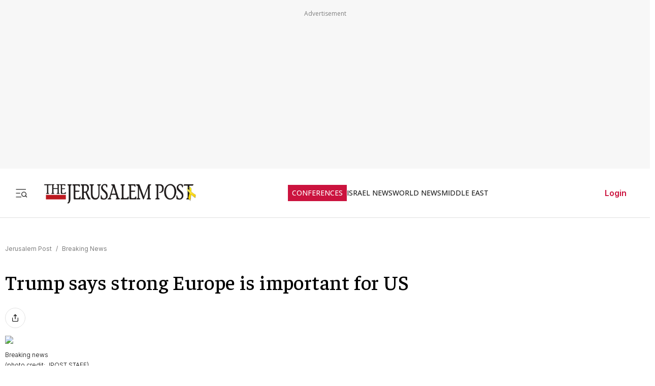

--- FILE ---
content_type: text/javascript
request_url: https://rumcdn.geoedge.be/f7ae3efe-f9e8-44be-8cf9-3b564afd5f4b/grumi.js
body_size: 106737
content:
var grumiInstance = window.grumiInstance || { q: [] };
(function createInstance (window, document, options = { shouldPostponeSample: false }) {
	!function r(i,o,a){function s(n,e){if(!o[n]){if(!i[n]){var t="function"==typeof require&&require;if(!e&&t)return t(n,!0);if(c)return c(n,!0);throw new Error("Cannot find module '"+n+"'")}e=o[n]={exports:{}};i[n][0].call(e.exports,function(e){var t=i[n][1][e];return s(t||e)},e,e.exports,r,i,o,a)}return o[n].exports}for(var c="function"==typeof require&&require,e=0;e<a.length;e++)s(a[e]);return s}({1:[function(e,t,n){var r=e("./config.js"),i=e("./utils.js");t.exports={didAmazonWin:function(e){var t=e.meta&&e.meta.adv,n=e.preWinningAmazonBid;return n&&(t=t,!i.isEmptyObj(r.amazonAdvIds)&&r.amazonAdvIds[t]||(t=e.tag,e=n.amzniid,t.includes("apstag.renderImp(")&&t.includes(e)))},setAmazonParametersToSession:function(e){var t=e.preWinningAmazonBid;e.pbAdId=void 0,e.hbCid=t.crid||"N/A",e.pbBidder=t.amznp,e.hbCpm=t.amznbid,e.hbVendor="A9",e.hbTag=!0}}},{"./config.js":5,"./utils.js":24}],2:[function(e,t,n){var l=e("./session"),r=e("./urlParser.js"),m=e("./utils.js"),i=e("./domUtils.js").isIframe,f=e("./htmlParser.js"),g=e("./blackList").match,h=e("./ajax.js").sendEvent,o=".amazon-adsystem.com",a="/dtb/admi",s="googleads.g.doubleclick.net",e="/pagead/",c=["/pagead/adfetch",e+"ads"],d=/<iframe[^>]*src=['"]https*:\/\/ads.\w+.criteo.com\/delivery\/r\/.+<\/iframe>/g,u={};var p={adsense:{type:"jsonp",callbackName:"a"+ +new Date,getJsUrl:function(e,t){return e.replace("output=html","output=json_html")+"&callback="+t},getHtml:function(e){e=e[m.keys(e)[0]];return e&&e._html_},shouldRender:function(e){var e=e[m.keys(e)[0]],t=e&&e._html_,n=e&&e._snippet_,e=e&&e._empty_;return n&&t||e&&t}},amazon:{type:"jsonp",callbackName:"apstag.renderImp",getJsUrl:function(e){return e.replace("/admi?","/admj?").replace("&ep=%7B%22ce%22%3A%221%22%7D","")},getHtml:function(e){return e.html},shouldRender:function(e){return e.html}},criteo:{type:"js",getJsHtml:function(e){var t,n=e.match(d);return n&&(t=(t=n[0].replace(/iframe/g,"script")).replace(/afr.php|display.aspx/g,"ajs.php")),e.replace(d,t)},shouldRender:function(e){return"loading"===e.readyState}}};function y(e){var t,n=e.url,e=e.html;return n&&((n=r.parse(n)).hostname===s&&-1<c.indexOf(n.pathname)&&(t="adsense"),-1<n.hostname.indexOf(o))&&-1<n.pathname.indexOf(a)&&(t="amazon"),(t=e&&e.match(d)?"criteo":t)||!1}function v(r,i,o,a){e=i,t=o;var e,t,n,s=function(){e.src=t,h({type:"adfetch-error",meta:JSON.stringify(l.meta)})},c=window,d=r.callbackName,u=function(e){var t,n=r.getHtml(e),e=(l.bustedUrl=o,l.bustedTag=n,r.shouldRender(e));t=n,(t=f.parse(t))&&t.querySelectorAll&&(t=m.map(t.querySelectorAll("[src], [href]"),function(e){return e.src||e.href}),m.find(t,function(e){return g(e).match}))&&h({type:"adfetch",meta:JSON.stringify(l.meta)}),!a(n)&&e?(t=n,"srcdoc"in(e=i)?e.srcdoc=t:((e=e.contentWindow.document).open(),e.write(t),e.close())):s()};for(d=d.split("."),n=0;n<d.length-1;n++)c[d[n]]={},c=c[d[n]];c[d[n]]=u;var u=r.getJsUrl(o,r.callbackName),p=document.createElement("script");p.src=u,p.onerror=s,p.onload=function(){h({type:"adfetch-loaded",meta:JSON.stringify(l.meta)})},document.scripts[0].parentNode.insertBefore(p,null)}t.exports={shouldBust:function(e){var t,n=e.iframe,r=e.url,e=e.html,r=(r&&n&&(t=i(n)&&!u[n.id]&&y({url:r}),u[n.id]=!0),y({html:e}));return t||r},bust:function(e){var t=e.iframe,n=e.url,r=e.html,i=e.doc,o=e.inspectHtml;return"jsonp"===(e=p[y(e)]).type?v(e,t,n,o):"js"===e.type?(t=i,n=r,i=(o=e).getJsHtml(n),l.bustedTag=n,!!o.shouldRender(t)&&(t.write(i),!0)):void 0},checkAndBustFriendlyAmazonFrame:function(e,t){(e=e.defaultView&&e.defaultView.frameElement&&e.defaultView.frameElement.id)&&e.startsWith("apstag")&&(l.bustedTag=t)}}},{"./ajax.js":3,"./blackList":4,"./domUtils.js":8,"./htmlParser.js":13,"./session":21,"./urlParser.js":23,"./utils.js":24}],3:[function(e,t,n){var i=e("./utils.js"),o=e("./config.js"),r=e("./session.js"),a=e("./domUtils.js"),s=e("./jsUtils.js"),c=e("./methodCombinators.js").before,d=e("./tagSelector.js").getTag,u=e("./constants.js"),e=e("./natives.js"),p=e.fetch,l=e.XMLHttpRequest,m=e.Request,f=e.TextEncoder,g=e.postMessage,h=[];function y(e,t){e(t)}function v(t=null){i.forEach(h,function(e){y(e,t)}),h.push=y}function b(e){return e.key=r.key,e.imp=e.imp||r.imp,e.c_ver=o.c_ver,e.w_ver=r.wver,e.w_type=r.wtype,e.b_ver=o.b_ver,e.ver=o.ver,e.loc=location.href,e.ref=document.referrer,e.sp=r.sp||"dfp",e.cust_imp=r.cust_imp,e.cust1=r.meta.cust1,e.cust2=r.meta.cust2,e.cust3=r.meta.cust3,e.caid=r.meta.caid,e.scriptId=r.scriptId,e.crossOrigin=!a.isSameOriginWin(top),e.debug=r.debug,"dfp"===r.sp&&(e.qid=r.meta.qid),e.cdn=o.cdn||void 0,o.accountType!==u.NET&&(e.cid=r.meta&&r.meta.cr||123456,e.li=r.meta.li,e.ord=r.meta.ord,e.ygIds=r.meta.ygIds),e.at=o.accountType.charAt(0),r.hbTag&&(e.hbTag=!0,e.hbVendor=r.hbVendor,e.hbCid=r.hbCid,e.hbAdId=r.pbAdId,e.hbBidder=r.pbBidder,e.hbCpm=r.hbCpm,e.hbCurrency=r.hbCurrency),"boolean"==typeof r.meta.isAfc&&(e.isAfc=r.meta.isAfc,e.isAmp=r.meta.isAmp),r.meta.hasOwnProperty("isEBDA")&&"%"!==r.meta.isEBDA.charAt(0)&&(e.isEBDA=r.meta.isEBDA),r.pimp&&"%_pimp%"!==r.pimp&&(e.pimp=r.pimp),void 0!==r.pl&&(e.preloaded=r.pl),e.site=r.site||a.getTopHostname(),e.site&&-1<e.site.indexOf("safeframe.googlesyndication.com")&&(e.site="safeframe.googlesyndication.com"),e.isc=r.isc,r.adt&&(e.adt=r.adt),r.isCXM&&(e.isCXM=!0),e.ts=+new Date,e.bdTs=o.bdTs,e}function w(t,n){var r=[],e=i.keys(t);return void 0===n&&(n={},i.forEach(e,function(e){void 0!==t[e]&&void 0===n[e]&&r.push(e+"="+encodeURIComponent(t[e]))})),r.join("&")}function E(e){e=i.removeCaspr(e),e=r.doubleWrapperInfo.isDoubleWrapper?i.removeWrapperXMP(e):e;return e=4e5<e.length?e.slice(0,4e5):e}function j(t){return function(){var e=arguments[0];return e.html&&(e.html=E(e.html)),e.tag&&(e.tag=E(e.tag)),t.apply(this,arguments)}}e=c(function(e){var t;e.hasOwnProperty("byRate")&&!e.byRate||(t=a.getAllUrlsFromAllWindows(),"sample"!==e.r&&"sample"!==e.bdmn&&t.push(e.r),e[r.isPAPI&&"imaj"!==r.sp?"vast_content":"tag"]=d(),e.urls=JSON.stringify(t),e.hc=r.hc,e.vastUrls=JSON.stringify(r.vastUrls),delete e.byRate)}),c=c(function(e){e.meta=JSON.stringify(r.meta),e.client_size=r.client_size});function O(e,t){var n=new l;n.open("POST",e),n.setRequestHeader("Content-type","application/x-www-form-urlencoded"),n.send(w(t))}function A(t,e){return o=e,new Promise(function(t,e){var n=(new f).encode(w(o)),r=new CompressionStream("gzip"),i=r.writable.getWriter();i.write(n),i.close(),new Response(r.readable).arrayBuffer().then(function(e){t(e)}).catch(e)}).then(function(e){e=new m(t,{method:"POST",body:e,mode:"no-cors",headers:{"Content-type":"application/x-www-form-urlencoded","Accept-Language":"gzip"}});p(e)});var o}function T(e,t){p&&window.CompressionStream?A(e,t).catch(function(){O(e,t)}):O(e,t)}function _(e,t){r.hasFrameApi&&!r.frameApi?g.call(r.targetWindow,{key:r.key,request:{url:e,data:t}},"*"):T(e,t)}r.frameApi&&r.targetWindow.addEventListener("message",function(e){var t=e.data;t.key===r.key&&t.request&&(T((t=t.request).url,t.data),e.stopImmediatePropagation())});var I,x={};function k(r){return function(n){h.push(function(e){if(e&&e(n),n=b(n),-1!==r.indexOf(o.reportEndpoint,r.length-o.reportEndpoint.length)){var t=r+w(n,{r:!0,html:!0,ts:!0});if(!0===x[t]&&!(n.rbu||n.is||3===n.rdType||n.et))return}x[t]=!0,_(r,n)})}}let S="https:",C=S+o.apiUrl+o.reportEndpoint;t.exports={sendInit:s.once(c(k(S+o.apiUrl+o.initEndpoint))),sendReport:e(j(k(S+o.apiUrl+o.reportEndpoint))),sendError:k(S+o.apiUrl+o.errEndpoint),sendDebug:k(S+o.apiUrl+o.dbgEndpoint),sendStats:k(S+o.apiUrl+(o.statsEndpoint||"stats")),sendEvent:(I=k(S+o.apiUrl+o.evEndpoint),function(e,t){var n=o.rates||{default:.004},t=t||n[e.type]||n.default;Math.random()<=t&&I(e)}),buildRbuReport:e(j(b)),sendRbuReport:_,processQueue:v,processQueueAndResetState:function(){h.push!==y&&v(),h=[]},setReportsEndPointAsFinished:function(){x[C]=!0},setReportsEndPointAsCleared:function(){delete x[C]}}},{"./config.js":5,"./constants.js":6,"./domUtils.js":8,"./jsUtils.js":14,"./methodCombinators.js":16,"./natives.js":17,"./session.js":21,"./tagSelector.js":22,"./utils.js":24}],4:[function(e,t,n){var d=e("./utils.js"),r=e("./config.js"),u=e("./urlParser.js"),i=r.domains,o=r.clkDomains,e=r.bidders,a=r.patterns.wildcards;var s,p={match:!1};function l(e,t,n){return{match:!0,bdmn:e,ver:t,bcid:n}}function m(e){return e.split("").reverse().join("")}function f(n,e){var t,r;return-1<e.indexOf("*")?(t=e.split("*"),r=-1,d.every(t,function(e){var e=n.indexOf(e,r+1),t=r<e;return r=e,t})):-1<n.indexOf(e)}function g(e,t,n){return d.find(e,t)||d.find(e,n)}function h(e){return e&&"1"===e.charAt(0)}function c(c){return function(e){var n,r,i,e=u.parse(e),t=e&&e.hostname,o=e&&[e.pathname,e.search,e.hash].join("");if(t){t=[t].concat((e=(e=t).split("."),d.fluent(e).map(function(e,t,n){return n.shift(),n.join(".")}).val())),e=d.map(t,m),t=d.filter(e,function(e){return void 0!==c[e]});if(t&&t.length){if(e=d.find(t,function(e){return"string"==typeof c[e]}))return l(m(e),c[e]);var a=d.filter(t,function(e){return"object"==typeof c[e]}),s=d.map(a,function(e){return c[e]}),e=d.find(s,function(t,e){return r=g(d.keys(t),function(e){return f(o,e)&&h(t[e])},function(e){return f(o,e)}),n=m(a[e]),""===r&&(e=s[e],i=l(n,e[r])),r});if(e)return l(n,e[r],r);if(i)return i}}return p}}function y(e){e=e.substring(2).split("$");return d.map(e,function(e){return e.split(":")[0]})}t.exports={match:function(e,t){var n=c(i);return t&&"IFRAME"===t.toUpperCase()&&(t=c(o)(e)).match?(t.rdType=2,t):n(e)},matchHB:(s=c(e),function(e){var e=e.split(":"),t=e[0],e=e[1],e="https://"+m(t+".com")+"/"+e,e=s(e);return e.match&&(e.bdmn=t),e}),matchAgainst:c,matchPattern:function(t){var e=g(d.keys(a),function(e){return f(t,e)&&h(a[e])},function(e){return f(t,e)});return e?l("pattern",a[e],e):p},isBlocking:h,getTriggerTypes:y,removeTriggerType:function(e,t){var n,r=(i=y(e.ver)).includes(t),i=1<i.length;return r?i?(e.ver=(n=t,(r=e.ver).length<2||"0"!==r[0]&&"1"!==r[0]||"#"!==r[1]||(i=r.substring(0,2),1===(t=r.substring(2).split("$")).length)?r:0===(r=t.filter(function(e){var t=e.indexOf(":");return-1===t||e.substring(0,t)!==n})).length?i.slice(0,-1):i+r.join("$")),e):p:e}}},{"./config.js":5,"./urlParser.js":23,"./utils.js":24}],5:[function(e,t,n){t.exports={"ver":"0.1","b_ver":"0.5.475","blocking":true,"rbu":0,"silentRbu":0,"signableHosts":[],"onRbu":1,"samplePercent":-1,"debug":true,"accountType":"publisher","impSampleRate":0.007,"statRate":0.05,"apiUrl":"//gw.geoedge.be/api/","initEndpoint":"init","reportEndpoint":"report","statsEndpoint":"stats","errEndpoint":"error","dbgEndpoint":"debug","evEndpoint":"event","filteredAdvertisersEndpoint":"v1/config/filtered-advertisers","rdrBlock":true,"ipUrl":"//rumcdn.geoedge.be/grumi-ip.js","altTags":[],"hostFilter":[],"maxHtmlSize":0.4,"reporting":true,"advs":{},"creativeWhitelist":{},"heavyAd":false,"cdn":"cloudfront","domains":{"moc.hcraesfsserp":"1#1:64359","moc.oitesiw.nemhenba":"1#1:64359","moc.hsilbupdagnitekram":"1#1:64359","pot.x7n3g3yq":"1#1:64359","enilno.nerbslogni":"1#1:64359","moc.ribej-fuloz.3rt":"1#1:64359","moc.tnetnoc-xepa":"1#1:64359","riah.zxertyio.piv":"1#1:64359","ved.segap.avatrekcolbda":"1#1:64359","moc.flaruc":"1#1:64359","ten.hcetiaor.gnikcart":"1#1:64359","moc.lessuoreicul":"1#1:64359","oi.citamdib.711sda":"1#1:64359","ppa.naecolatigidno.bq5lu-ppa-esrohaes":"1#1:64359","pot.knabnioctibe":"1#1:64359","tser.sarreetana":"1#1:64359","tser.sitnaamala":"1#1:64359","orp.arfninorra":"1#1:64359","tser.semas-duj-sneef":"1#1:64359","tser.lupirigerp":"1#1:64359","tser.tisopidimu":"1#1:64359","ppa.yfilten.d702c2ee-70758051106202-taigalp-eralfduolc":"1#1:64359","ppa.yfilten.43ccdd60-11758051106202-taigalp-eralfduolc":"1#1:64359","etis.areveye":"1#1:64359","enilno.alizivotorefip":"1#1:64359","orp.noxilerc":"1#1:64359","moc.lartnecsdnertefiltrams":"1#1:64359","moc.etilesdnertefiltrams":"1#1:64359","moc.ornuxev":"1#1:64359","moc.joznyrb-s-ihhsovo":"1#1:64359","moc.etuor-arovnes":"1#1:64359","moc.satamldniw":"1#1:64359","ppa.naecolatigidno.nwh6l-ppa-supotco":"1#1:64359","ten.swodniw.eroc.bew.31z.yradnoces-8110613033e3033e3033e":"1#1:64359","moc.asupordelas.www":"1#1:64359","zyx.3ccagp.8ci7":"1#1:64359","moc.secapsnaecolatigid.ndc.3cyn.b3e4343ebe8e9b9f-od":"1#1:64359","ur.46lavirp":"1#1:64359","tser.assapnemed":"1#1:64359","tser.romemiseid":"1#1:64359","orp.atropossid":"1#1:64359","tser.tnetsretni":"1#1:64359","orp.ipsirretni":"1#1:64359","tser.ecreppocir":"1#1:64359","tser.aivvoesbus":"1#1:64359","etis.tsercevird":"1#1:64359","sbs.reaezolivam":"1#1:64359","moc.99acitetseaigrurihc.www":"1#1:64359","moc.emyfilian":"1#1:64359","ten.swodniw.eroc.bew.72z.hsulbile":"1#1:64359","ten.swodniw.eroc.bew.31z.yradnoces-8110513033e3033e3033e":"1#1:64359","evil.auauaerp":"1#1:64359","moc.ppasaveun":"1#1:64359","pot.5ro8ky4u":"1#1:64359","evil.ytirucesbewwenerwoncp":"1#1:64359","evil.42oimdem":"1#1:64359","gro.draob-ym.onaimo":"1#1:64359","oi.krtt.bndlh":"1#1:64359","ppa.yfilten.62cd35d3-81043161106202-taigalp-eralfduolc":"1#1:64359","moc.ppaukoreh.c0a12ba207f1-ediug-dnelbecips":"1#1:64359","pot.leabytwaolm":"1#1:64359","moc.6azortsa":"1#1:64359","moc.063tfarcevitaerc":"1#1:64359","orp.ttorfpomoh":"1#1:64359","orp.nopotbommi":"1#1:64359","zyx.42oimdem":"1#1:64359","moc.reffolaicepswen":"1#1:64359","tser.somedcnaen":"1#1:64359","suxen.reffowenlaiceps":"1#1:64359","tser.iuqnianges":"1#1:64359","orp.lobrerehgs":"1#1:64359","moc.retnecstifenebssenllew.www":"1#1:64359","zyx.i0doskfjlikokd.www":"1#1:64359","pot.099ayatppa":"1#1:64359","ecaps.yrracdnakcilc":"1#1:64359","moc.noisrevnikcots":"1#1:64359","etis.ezalbevird":"1#1:64359","etis.eralfotua":"1#1:64359","erots.erivlafnexorh":"1#1:64359","retnec.rtinaetsib":"1#1:64359","etis.1kcehcqi":"1#1:64359","moc.stessa-aidacra":"1#1:64359","moc.sdnertefiltramseht":"1#1:64359","moc.gninrael-liartprahs":"1#1:64359","moc.egrus-noziroh":"1#1:64359","moc.ettafirtap":"1#1:64359","ten.etis-taerg.enaleuv":"1#1:64359","evil.kuerucesecivressp":"1#1:64359","pohs.odtniv":"1#1:64359","moc.etysnefed":"1#1:64359","ppa.yfilten.84f2f1cb-73400161106202-taigalp-eralfduolc":"1#1:64359","ppa.yfilten.c80d209b-71830161106202-taigalp-eralfduolc":"1#1:64359","ppa.yfilten.1b1f45d5-03403161106202-taigalp-eralfduolc":"1#1:64359","ten.swodniw.eroc.bew.31z.yradnoces-3110613033e3033e3033e":"1#1:64359","ten.swodniw.eroc.bew.31z.yradnoces-2210613033e3033e3033e":"1#1:64359","moc.ppaukoreh.55a5c8df87d8-cgsoi":"1#1:64359","moc.cctxhm":"1#1:64359","ibom.dhxxx":"1#1:64359","moc.elasytuaeblsy.www":"1#1:64359","retnec.toidifitel":"1#1:64359","ppa.yfilten.56044d-diurd-gnilrad--0487878cbafb011a89ac8696":"1#1:64359","moc.dlrowsdnertefiltrams":"1#1:64359","moc.sotua-rekcilf":"1#1:64359","moc.hsur-neehs":"1#1:64359","moc.radarsdnertefiltrams":"1#1:64359","ten.swodniw.eroc.bew.31z.yradnoces-5110513033e3033e3033e":"1#1:64359","ten.swodniw.eroc.bew.31z.4ohce3033e10513033e":"1#1:64359","ten.swodniw.eroc.bew.31z.yradnoces-0210513033e3033e3033e":"1#1:64359","uci.ydrawrofog":"1#1:64359","uci.hsillub-hsac":"1#1:64359","ppa.yfilten.84bc99-ehcoirb-sseltroffe":"1#1:64359","ten.swodniw.eroc.bew.31z.4t5p1n9q":"1#1:64359","ten.swodniw.eroc.bew.31z.7ohce3033e10613033e":"1#1:64359","etis.raewstropsnabru":"1#1:64359","moc.sam81eabofni":"1#1:64359","kcilc.tfosobyc":"1#1:64359","922.98.821.3":"1#1:64359","moc.dleihsnepo.gb":"1#1:64359","bulc.bal-evaew-maerd":"1#1:64359","moc.sullaitnesse":"1#1:64359","latigid.dirgotua":"1#1:64359","moc.ppaukoreh.1dde5cf3e60e-ediug-rotaercecips":"1#1:64359","pohs.iabru":"1#1:64359","moc.wodahs-rehtea":"1#1:64359","moc.latrophcetegdirb.g4hirb37ccbuhgn9gk5d":"1#1:64359","pot.roz0dnlj":"1#1:64359","ni.oc.kcilctobor.gilsac37ccbuh046tk5d":"1#1:64359","dlrow.oronif":"1#1:64359","ppa.naecolatigidno.e8l39-ppa-elahw":"1#1:64359","ppa.yfilten.68c79aad-02024161106202-taigalp-eralfduolc":"1#1:64359","moc.enilnosivarts":"1#1:64359","ten.tnorfduolc.64pgc8xmtcuu1d":"1#1:64359","moc.evawreviri":"1#1:64359","moc.gatbm.ndc":"1#1:64359","ofni.htaprider.rtluv-og":"1#1:64359","moc.sesulplexip.tsaesu-btr":"1#1:64359","ofni.htaprider.2ue-og":"1#1:64359","moc.raegthgifdecnavda":"1#1:64359","zyx.563ebhfewa":"1#1:64359","pot.v6ev31v3":"1#1:64359","moc.pulod-nesiw.3rt":"1#1:64359","ten.tnorfduolc.5w8s2qxrbvwy1d":"1#1:64359","enilno.xamnaelcorp.gs":"1#1:64359","enilno.artluromma":"1#1:64359","ofni.htaprider.1su-og":"1#1:64359","moc.nipshctilg":"1#1:64359","moc.ecarsussap.957965-tsetal":"1#1:64359","moc.zkbsda":"1#1:64359","ofni.htaprider.3su-og":"1#1:64359","ppa.naecolatigidno.bq7hd-ppa-yargnits":"1#1:64359","moc.iuslmesbanbb":"1#1:64359","tser.nopxevarab":"1#1:64359","moc.owtporpa":"1#1:64359","enilno.lanruojefiltif":"1#1:64359","tser.desedavart":"1#1:64359","ppa.yfilten.1f87c1e9-21958051106202-taigalp-eralfduolc":"1#1:64359","moc.esrevinusdnertefiltrams":"1#1:64359","moc.tsegidsdnertefiltrams":"1#1:64359","moc.sadartneaidepxesoleuv.www":"1#1:64359","moc.peews-kcils":"1#1:64359","moc.kcedmaerddliub":"1#1:64359","ten.tseb-si.odnalek":"1#1:64359","ppa.naecolatigidno.wtmd5-1-ppa-hsifnoil":"1#1:64359","kcilc.oazucisot":"1#1:64359","di.zib.xd4rg.www":"1#1:64359","moc.enozelcitraemirp.apl":"1#1:64359","moc.dnop-mlac.fb7b7ec2d621":"1#1:64359","moc.enilnoegrusyliadym.41":"1#1:64359","pohs.mrywrodnelps":"1#1:64359","moc.elytserutnevdallits":"1#1:64359","tser.repostouvs":"1#1:64359","orp.girpsnarts":"1#1:64359","tser.nydidtaws":"1#1:64359","etis.sselbagoy":"1#1:64359","sbs.7100dliubsucoftseb":"1#1:64359","moc.ecapssdnertefiltrams":"1#1:64359","ycnega.zdnertefiltrams":"1#1:64359","moc.rosuluz":"1#1:64359","moc.3eldren":"1#1:64359","zyx.seton-latipac":"1#1:64359","moc.uroferacotua.og":"1#1:64359","ppa.yfilten.bcf9fbb5-63333161106202-taigalp-eralfduolc":"1#1:64359","ten.swodniw.eroc.bew.31z.yradnoces-6110613033e3033e3033e":"1#1:64359","moc.secapsnaecolatigid.ndc.3cyn.f664c61741c03d4f-od":"1#1:64359","tser.epsidsegoc":"1#1:64359","tser.litnahbarc":"1#1:64359","tser.unimslemoh":"1#1:64359","gro.draob-ym.enaleuv":"1#1:64359","erots.pohsraey11yppah":"1#1:64359","erots.pohsraey51yppah":"1#1:64359","etis.egroftfihs":"1#1:64359","aidem.csairpmart":"1#1:64359","aidem.rohnuiuqca":"1#1:64359","moc.cilepnolas":"1#1:64359","moc.24enozknilaireve":"1#1:64359","ten.swodniw.eroc.bew.31z.yeijtig6asj511egassem":"1#1:64359","moc.zodleiy.4v-lmx":"1#1:64359","aisa.noomcidron.au":"1#1:64359","ppa.naecolatigidno.uwooq-ppa-hsifyllej":"1#1:64359","moc.kniledonhcet.09h85c37ccbuhgk3ok5d":"1#1:64359","gro.kcargnidloh":"1#1:64359","etisbew.sohoj":"1#1:64359","moc.ppaukoreh.298c4186c572-oidutsnoitcefrepdetalp":"1#1:64359","pot.ssjpej":"1#1:64359","gro.esacreppu":"1#1:64359","moc.tyfnjzsr":"1#1:64359","ku.oc.iahctonpot":"1#1:64359","moc.nesbnib":"1#1:64359","gro.aknumsenelgiedi":"1#1:64359","retnec.essideslaf":"1#1:64359","moc.latropsdnertefiltrams":"1#1:64359","moc.ecapsksedelpmis":"1#1:64359","evil.elgnim-aidem":"1#1:64359","aidem.pylopnosid":"1#1:64359","moc.dnem-orea":"1#1:64359","moc.ppaukoreh.b3ebf1dfe541-32931-ledatic-terces":"1#1:64359","zib.ia-mroftalp":"1#1:64359","moc.enozakaepngised":"1#1:64359","ppa.naecolatigidno.e2ojm-ppa-nihplod":"1#1:64359","ppa.yfilten.e2ce1ed3-94203161106202-taigalp-eralfduolc":"1#1:64359","ten.swodniw.eroc.bew.31z.6q4n9x1p":"1#1:64359","ten.swodniw.eroc.bew.31z.x6bflaadcbasj611egassem":"1#1:64359","etis.esaenaelc":"1#1:64359","sotua.eerf-ecnahc-mialc-hcraes.www":"1#1:64359","ten.swodniw.eroc.bew.31z.9ohce3033e10413033e":"1#1:64359","pot.odvtjwfpcaat":"1#1:64359","tser.revatisete":"1#1:64359","tser.ipparebmal":"1#1:64359","tser.upsidevael":"1#1:64359","orp.rcsimofnir":"1#1:64359","nuf.ediugssenllew":"1#1:64359","moc.siaruhkafawla":"1#1:64359","ppa.yfilten.92e0e0b0-52329051106202-taigalp-eralfduolc":"1#1:64359","moc.elytsefilllihirb":"1#1:64359","moc.epocsbewdaaer":"1#1:64359","retnec.niledrehcs":"1#1:64359","moc.yrdnuof-latsyrc":"1#1:64359","moc.hctilg-xetrov":"1#1:64359","uci.erutnev-hsac":"1#1:64359","moc.ydeefpop":"1#1:64359","ppa.yfilten.0f421f0c-15527151106202-taigalp-eralfduolc":"1#1:64359","ppa.naecolatigidno.ixw8j-ppa-elahw":"1#1:64359","evil.sebiv-kokgnab":"1#1:64359","ppa.naecolatigidno.dh5yl-ppa-retsbol":"1#1:64359","uci.evirdefil":"1#1:64359","moc.ppaukoreh.074cacadb51f-buhxroced":"1#1:64359","ten.swodniw.eroc.bolb.fvhfdvdnsfvnfd":"1#1:64359","moc.ppaukoreh.b1388da132f9-buharoxulf":"1#1:64359","moc.6202gninnalpidem":"1#1:64359","moc.aidemlatigidytiliga.tsaesu-btr":"1#1:64359","ur.trcpcsd.rc":"1#1:64359","ten.etaberteg.c8ix4":"1#1:64359","enilno.dnimlacigol.tsaesu-btr":"1#1:64359","gro.eniltnorfhtlaeh":"1#1:64359","moc.as.krapsykcul":"1#1:64359","ofni.htaprider.ue-og":"1#1:64359","moc.sgtke.ndc":"1#1:64359","moc.laicoscertbftrms":"1#1:64359","enilno.dnimlacigol.4v-tsaesu-btr":"1#1:64359","moc.tceffedaibom":"1#1:64359","moc.nesbnib.sj":"1#1:64359","ofni.htaprider.6su-og":"1#1:64359","ten.eralgda.enigne.3ettemocda":"1#1:64359","zyx.daibompxe":"1#1:64359","dlrow.86680-etilx1":"1#1:64359","moc.elytsyhtlaeheb":"1#1:64359","moc.sdaderk.ndc":"1#1:64359","enilno.kcartgma.kcart":"1#1:64359","pot.063htapecart":"1#1:64359","moc.latrophcetegdirb.gvu2mb37ccbuhoad8k5d":"1#1:64359","moc.raegsatsiver.apl":"1#1:64359","tser.vebmirepsa":"1#1:64359","tser.iaptaccif":"1#1:64359","moc.yessydohtlaehemirp":"1#1:64359","moc.skciplativerup":"1#1:64359","tser.ahthpfiryp":"1#1:64359","tser.vvicsirusu":"1#1:64359","ppa.yfilten.7ef99121-31758051106202-taigalp-eralfduolc":"1#1:64359","moc.ygetarts-htlaew-enipla":"1#1:64359","ppa.naecolatigidno.tygcu-1-ppa-nihplod":"1#1:64359","orp.patedur":"1#1:64359","moc.ppaukoreh.6b7fcfe9fe1a-buhartnylp":"1#1:64359","moc.labolgsdnertefiltrams":"1#1:64359","moc.erocsdnertefiltrams":"1#1:64359","moc.emulp-yria":"1#1:64359","ten.swodniw.eroc.bew.31z.yradnoces-9110613033e3033e3033e":"1#1:64359","moc.ppa9sa.9sa":"1#1:64359","moc.reenoipsucof":"1#1:64359","moc.mhtyhrtniap":"1#1:64359","moc.tsoobegrusyliadym.41":"1#1:64359","tser.rupeddivni":"1#1:64359","tser.amargilauq":"1#1:64359","ppa.yfilten.fa88d571-81809051106202-taigalp-eralfduolc":"1#1:64359","etis.eralfraeg":"1#1:64359","enilno.exulseohs":"1#1:64359","sbs.dugisexu":"1#1:64359","retnec.basnicanot":"1#1:64359","moc.moolonivred":"1#1:64359","moc.liart-ledniuq":"1#1:64359","moc.rtsirtulav":"1#1:64359","gro.egap-tsaf.odnalek":"1#1:64359","ppa.yfilten.b2c179-ibelaj-euqseutats--52b24509b3ff09675f9f8696":"1#1:64359","gro.indn":"1#1:64359","moc.lorsdnertefiltrams":"1#1:64359","moc.erotshtlaeh-xiliriv.91htlaeh":"1#1:64359","moc.etadstnailllrb.vggabx":"1#1:64359","enilno.goosregla":"1#1:64359","ten.etis-taerg.onaimo":"1#1:64359","gro.reggolbi.onaimo":"1#1:64359","ppa.yfilten.f1071ca4-55833161106202-taigalp-eralfduolc":"1#1:64359","ppa.yfilten.f1332706-23933161106202-taigalp-eralfduolc":"1#1:64359","ppa.yfilten.8d0bd1c5-95443161106202-taigalp-eralfduolc":"1#1:64359","evil.edytirucesyfitoncp":"1#1:64359","ppa.naecolatigidno.5mhsg-ppa-supotco":"1#1:64359","ur.aitrainrav":"1#1:64359","moc.secapsnaecolatigid.ndc.3cyn.a914f77f3874f664-od":"1#1:64359","moc.secapsnaecolatigid.ndc.3cyn.e834862fc3206e2b-od":"1#1:64359","evil.tataerp":"1#1:64359","moc.742yadothtlaeh":"1#1:64359","ur.1tevos-eindoran":"1#1:64359","moc.tenrrevocsidpot":"1#1:64359","etis.ebivtfihs":"1#1:64359","pohs.fuvcc":"1#1:64359","moc.elbairav-wollem":"1#1:64359","moc.ocsdnertefiltrams":"1#1:64359","moc.tseuq-niarret":"1#1:64359","ten.swodniw.eroc.bew.31z.01ohce3033e10513033e":"1#1:64359","moc.epahsemyhr":"1#1:64359","evil.esmotsomsar":"1#1:64359","pot.1fzz48j7":"1#1:64359","ppa.naecolatigidno.uycfl-ppa-hsifdlog":"1#1:64359","ppa.yfilten.8138c2ad-65300161106202-taigalp-eralfduolc":"1#1:64359","moc.ppaukoreh.0441ddc6836b-seton-mooletsat":"1#1:64359","ten.swodniw.eroc.bew.31z.yradnoces-7110613033e3033e3033e":"1#1:64359","ten.swodniw.eroc.bew.31z.7110613033e3033e3033e":"1#1:64359","moc.sbuhenilaidem":"1#1:64359","enilno.sepicernehctiktif":"1#1:64359","moc.steidaculg":"1#1:64359","tser.kcalsffilg":"1#1:64359","tser.ellupnagap":"1#1:64359","tser.etnocoirep":"1#1:64359","orp.eiorpazpmas":"1#1:64359","ppa.yfilten.6a7da1f9-43658051106202-taigalp-eralfduolc":"1#1:64359","moc.ppaukoreh.8628be41b8cb-buhxevmul":"1#1:64359","retnec.hgniceissa":"1#1:64359","moc.emme-aenil.www":"1#1:64359","enilno.oimutsivarponalex":"1#1:64359","ten.swodniw.eroc.bew.91z.1ayorpuunahb":"1#1:64359","moc.smoordaeraidem.apl":"1#1:64359","ppa.yfilten.9b1f54c4-23252161106202-taigalp-eralfduolc":"1#1:64359","evil.ajapretsimsey":"1#1:64359","vt.erifstrops.ld":"1#1:64359","ppa.naecolatigidno.yqhmd-ppa-hsifyllej":"1#1:64359","pot.skay-skeer-ynnub":"1#1:64359","moc.anyrkald":"1#1:64359","moc.ediughtlaehstifeneb.www":"1#1:64359","moc.2ave-selirrebdliw":"1#1:64359","tser.zogniogrev":"1#1:64359","erots.pohsraey3yppah":"1#1:64359","moc.ppaukoreh.68f9328232f5-sediug-srovalflaem":"1#1:64359","moc.golbsdnertefiltrams":"1#1:64359","moc.dnal-gniltsur":"1#1:64359","ten.swodniw.eroc.bew.13z.avinhctnem":"1#1:64359","pohs.33hsochsup":"1#1:64359","ppa.yfilten.4fa32144-10421161106202-taigalp-eralfduolc":"1#1:64359","moc.ezauw.onaimo":"1#1:64359","ppa.naecolatigidno.3izum-2-ppa-surlaw":"1#1:64359","moc.xdanoev.20-xda":"1#1:64359","moc.btrosdaeuh.4v-tsaesu-btr":"1#1:64359","zyx.ubdstr":"1#1:64359","knil.ppa.t2xk":"1#1:64359","moc.wonhtlaehrettebeht":"1#1:64359","moc.aidemlatigidytiliga.4v-ue-btr":"1#1:64359","moc.cisloot.sj":"1#1:64359","moc.sezirpdnastfigeerf":"1#1:64359","ofni.og7etadpu":"1#1:64359","moc.lairteerflla.2v":"1#1:64359","moc.isakebmuinumula.sj":"1#1:64359","moc.wonseiresflug.nt":"1#1:64359","moc.resteemevol":"1#1:64359","uci.latipac-dnedivid":"1#1:64359","moc.aroletif":"1#1:64359","moc.anredomeduaslatrop":"1#1:64359","tser.cecseduesp":"1#1:64359","tser.eddarhcysp":"1#1:64359","tser.peelsccert":"1#1:64359","ppa.naecolatigidno.fjfjs-epicer-ekam-ot-ysae":"1#1:64359","moc.cra-remmihs":"1#1:64359","moc.ymedaca-mrotskciuq":"1#1:64359","moc.losaf-ihhsovo":"1#1:64359","moc.ssom-kraps":"1#1:64359","ten.swodniw.eroc.bew.92z.51sessamaets":"1#1:64359","moc.hcetesirdnert":"1#1:64359","latigid.hksurtuoy":"1#1:64359","moc.emocni-noznif":"1#1:64359","moc.yenruofrebmulp":"1#1:64359","latigid.gnihsilop":"1#1:64359","pohs.73hsochsup":"1#1:64359","moc.zenozesrev":"1#1:64359","moc.latrophcetegdirb.074thc37ccbuh8t47l5d":"1#1:64359","ten.swodniw.eroc.bew.31z.iabut4x42asnu":"1#1:64359","ten.swodniw.eroc.bew.31z.4x6m2r9u":"1#1:64359","moc.tsoobegrusyliadym.51":"1#1:64359","orp.dihcsbbair":"1#1:64359","nuf.syaws-swarcs-natit":"1#1:64359","pohs.khhecoapnas":"1#1:64359","zyx.ruobrahytsim":"1#1:64359","zyx.elcricniarg":"1#1:64359","zyx.ripatlipU":"1#1:64359","moc.bawzr.sj":"1#1:64359","moc.latipac-tfird":"1#1:64359","moc.sresiurc-erar":"1#1:64359","sbs.noviranod":"1#1:64359","moc.noissif-cirtcele":"1#1:64359","moc.avitllewtif":"1#1:64359","moc.sucofttelracs":"1#1:64359","moc.gniarbowt.emoh":"1#1:64359","moc.cllnolasylppusytuaeb.esuoherots":"1#1:64359","ppa.yfilten.95ab7778-13333161106202-taigalp-eralfduolc":"1#1:64359","moc.elas-rokleahcim":"1#1:64359","ten.swodniw.eroc.bew.31z.rb51iofelzcd411segassem":"1#1:64359","oi.rrebolg.lenap":"1#1:64359","enilno.aryasa":"1#1:64359","tser.orosplgirg":"1#1:64359","moc.mnhecnki":"1#1:64359","moc.yadotsdraweryppah.www":"1#1:64359","erots.pohsraey31yppah":"1#1:64359","erots.pohsraey9yppah":"1#1:64359","enilno.htaphtlaehtaerg":"1#1:64359","etis.aleyesab":"1#1:64359","aidem.llatsahcer":"1#1:64359","aidem.pacirrosid":"1#1:64359","moc.hsinruf-ynit":"1#1:64359","moc.esiurc-latem":"1#1:64359","hcet.sdnertefiltrams":"1#1:64359","ppa.naecolatigidno.9tgd8-ppa-noil-aes":"1#1:64359","moc.mossolb-yria":"1#1:64359","moc.etutitsni-nozirohraelc":"1#1:64359","moc.hotnevir":"1#1:64359","moc.npvnpv.lo":"1#1:64359","moc.knixel":"1#1:64359","ppa.yfilten.04546af7-72141161106202-taigalp-eralfduolc":"1#1:64359","moc.leehemag":"1#1:64359","tif.robrahnoitom.62":"1#1:64359","uoyc.dd768k.www":"1#1:64359","moc.golbotsevol.potneuq":"1#1:64359","moc.eripsniciryl":"1#1:64359","ten.swodniw.eroc.bew.72z.hsulbynhoj":"1#1:64359","tser.angacdacic":"1#1:64359","tser.rossapsic":"1#1:64359","tser.aceicdihcs":"1#1:64359","tser.lobreivebs":"1#1:64359","ppa.yfilten.1444f639-75158051106202-taigalp-eralfduolc":"1#1:64359","moc.ppaukoreh.d4cfb939c7e6-buhxotnauq":"1#1:64359","aidem.igasablurom":"1#1:64359","retnec.ebartadlof":"1#1:64359","aidem.pmapsvdaer":"1#1:64359","moc.ralohcs-nemul":"1#1:64359","ppa.yfilten.56044d-diurd-gnilrad--ce31ee6db0a67f8aa8fe8696":"1#1:64359","ten.swodniw.eroc.bew.02z.dimeiipau":"1#1:64359","ppa.yfilten.b030c968-75321161106202-taigalp-eralfduolc":"1#1:64359","zzub.sraeynocer":"1#1:64359","ppa.yfilten.2d96c980-43544161106202-taigalp-eralfduolc":"1#1:64359","ten.swodniw.eroc.bew.31z.yradnoces-4110613033e3033e3033e":"1#1:64359","ten.semajnerraw":"1#1:64359","moc.enildleiykcilc.apl":"1#1:64359","moc.enildleiykcilc":"1#1:64359","moc.lawardhtiw-latipac":"1#1:64359","tser.eneiplabac":"1#1:64359","tser.tauqaifnir":"1#1:64359","moc.krowtenecnatsissatifeneb.www":"1#1:64359","moc.onalim-airettellep":"1#1:64359","moc.ppaukoreh.ac4e21b0fad8-seton-laemhsid":"1#1:64359","retnec.ednonssiob":"1#1:64359","sbs.cgkybx":"1#1:64359","moc.yawhtap-tnaillirb":"1#1:64359","moc.bupaidemsdnertefiltrams":"1#1:64359","moc.mvixirplus":"1#1:64359","moc.knohxepa":"1#1:64359","moc.balsisenegevirht":"1#1:64359","moc.orpxifinnit":"1#1:64359","pohs.xnakoyr":"1#1:64359","moc.sehcnineveleym":"1#1:64359","ppa.yfilten.b4e85507-04321161106202-taigalp-eralfduolc":"1#1:64359","ku.oc.dijsamog":"1#1:64359","ofni.htaprider.7su-og":"1#1:64359","moc.tokako":"1#1:64359","kni.torpkcilc":"1#1:64359","moc.visuk-moder.3rt":"1#1:64359","moc.raegthgifdecnavda.sj":"1#1:64359","moc.noisufsbup-sda.b-rekcart":"1#1:64359","oi.citamdib.201sda":"1#1:64359","zyx.vdaelacs.rkcrt":"1#1:64359","moc.reverofyllatigidlla.citats":"1#1:64359","moc.ecnatsissaefilyhtlaeh":"1#1:64359","moc.zylgylbea":"1#1:64359","moc.allevardyh":"1#1:64359","moc.krowtenplehtifeneb":"1#1:64359","moc.ppaukoreh.d3ddc3aea618-oidutsmoolbaes":"1#1:64359","enilno.eruluvitexituf":"1#1:64359","ppa.naecolatigidno.bcsny-ppa-retsyo":"1#1:64359","moc.tsrub-diviv":"1#1:64359","moc.noitcurtsnoc-dnopthgirb":"1#1:64359","ten.swodniw.eroc.bew.31z.yradnoces-6110513033e3033e3033e":"1#1:64359","etis.etiusqbb.www":"1#1:64359","pohs.yfitcetorp":"1#1:64359","moc.c888787.www":"1#1:64359","orp.tolesruc":"1#1:64359","moc.bmopxzylbt":"1#1:64359","moc.vg4pfvd":"1#1:64359","zyx.serahslatipac":"1#1:64359","moc.ppaukoreh.ff2dd93fa69d-esuohytsatlager":"1#1:64359","moc.ppaukoreh.047e40cb91ff-worgstoorerehw":"1#1:64359","ten.swodniw.eroc.bew.31z.5110613033e3033e3033e":"1#1:64359","ten.swodniw.eroc.bew.31z.4ohce3033e10613033e":"1#1:64359","tser.alcnesoced":"1#1:64359","moc.krtlmatq":"1#1:64359","ppa.yfilten.6e977651-24119051106202-taigalp-eralfduolc":"1#1:64359","etis.edomadom":"1#1:64359","zyx.ediugder":"1#1:64359","enilno.ogipaj":"1#1:64359","ppa.naecolatigidno.ks9xr-ppa-acro":"1#1:64359","golb.zdnertefiltrams":"1#1:64359","moc.sgnivas-avon":"1#1:64359","moc.evort-neddih":"1#1:64359","moc.tun-bt":"1#1:64359","ppa.yfilten.61c938-pihsrats-lufpleh":"1#1:64359","ten.swodniw.eroc.bolb.sbdhbvfhsdhfndsa":"1#1:64359","moc.seohselasscisa.www":"1#1:64359","moc.qolixevonraht":"1#1:64359","ppa.yfilten.6088489e-10533161106202-taigalp-eralfduolc":"1#1:64359","ppa.yfilten.185bffb9-80533161106202-taigalp-eralfduolc":"1#1:64359","az.oc.ssoib.www":"1#1:64359","moc.elasefafhtroneht.www":"1#1:64359","yag.ymaerc":"1#1:64359","moc.6m3x8r":"1#1:64359","tser.uvnocebroc":"1#1:64359","tser.neparinams":"1#1:64359","orp.zusrilcnis":"1#1:64359","moc.xnefkcots":"1#1:64359","zib.au88.ppa":"1#1:64359","moc.gninrael-thgilneek":"1#1:64359","em.sdnertefiltrams":"1#1:64359","moc.sspit-iia":"1#1:64359","moc.se-golbneerg":"1#1:64359","ten.swodniw.eroc.bew.31z.7ohce3033e10513033e":"1#1:64359","etis.tsenekab":"1#1:64359","oi.bew24.odnalek":"1#1:64359","orp.rednefed-jxcm.go1ele37cffanasvnk5d":"1#1:64359","uoyc.61swenyraunaj":"1#1:64359","moc.fer2kcart.www":"1#1:64359","cc.22kk55.www":"1#1:64359","moc.ppaukoreh.b190d892628e-08339-noitsab-tsaf":"1#1:64359","ten.swodniw.eroc.bew.41z.rj2tnn7v8s3yfbwbew":"1#1:64359","evil.won-erotsduolc":"1#1:64359","tser.rbeuqabbag":"1#1:64359","ppa.yfilten.89dc9a4a-81629051106202-taigalp-eralfduolc":"1#1:64359","retnec.cnierevolp":"1#1:64359","moc.krowtensdnertefiltrams":"1#1:64359","moc.evilsdnertefiltrams":"1#1:64359","pohs.enircknahylrub":"1#1:64359","ten.swodniw.eroc.bew.31z.yradnoces-1210513033e3033e3033e":"1#1:64359","moc.gnidnarbaivilo":"1#1:64359","moc.enoz-topsbuh-weiver":"1#1:64359","ppa.naecolatigidno.kekfx-ppa-hsifnoil":"1#1:64359","uci.nigram-hsac":"1#1:64359","ten.swodniw.eroc.bew.31z.yradnoces-0110613033e3033e3033e":"1#1:64359","moc.hguonaswap.apl":"1#1:64359","ofni.kwvssensuoiciffo":"1#1:64359","moc.secapsnaecolatigid.ndc.3cyn.7734d6be3e7fe036-od":"1#1:64359","moc.latrophcetegdirb.0p0cmb37ccbuho0p8k5d":"1#1:64359","moc.wolftroppuserac":"1#1:64359","tser.tisoplobub":"1#1:64359","tser.ssorpitsid":"1#1:64359","tser.epmiralcne":"1#1:64359","orp.pparflizod":"1#1:64359","tser.vnieropmir":"1#1:64359","etis.krapsevird":"1#1:64359","moc.atsivsdnertefiltrams":"1#1:64359","moc.epocssdnertefiltrams":"1#1:64359","moc.yaw-drawksud":"1#1:64359","evil.qhxirtamgis":"1#1:64359","pohs.43hsochsup":"1#1:64359","moc.ezhtlaehtif":"1#1:64359","ikiw.gnitarenil.ojch2":"1#1:64359","gro.uoysekil.potneuq":"1#1:64359","moc.ximroftra":"1#1:64359","ten.swodniw.eroc.bew.31z.0210613033e3033e3033e":"1#1:64359","gro.etisehcin.onaimo":"1#1:64359","moc.gnifrus-tsaf.psd":"1#1:64359","moc.dbdeeni.sj":"1#1:64359","moc.secivresgnirlla.citats":"1#1:64359","em.yapt.pukool":"1#1:64359","moc.swenygoloncet":"1#1:64359","ur.ffoknit.ndc-tenartxe":"1#1:64359","ofni.htaprider.2su-og":"1#1:64359","moc.300ygolonhcet-gnivres.krt":"1#1:64359","ten.tnorfduolc.g4pvzepdaeq1d":"1#1:64359","ofni.htaprider.8su-og":"1#1:64359","moc.ndcsca":"1#1:64359","moc.esecivrestlob.gnikcart":"1#1:64359","moc.secivresgnirlla":"1#1:64359","au.777":"1#1:64359","moc.ridergnorts":"1#1:64359","ecaps.bewpot":"1#1:64359","moc.oitone":"1#1:64359","moc.iuslmesbanbb.krt":"1#1:64359","zzub.sretsewq":"1#1:64359","ecaps.hsuppop":"1#1:64359","moc.krowtenoirtlav":"1#1:64359","moc.orpdlaremeteg.2pl":"1#1:64359","enilno.inomefaliruzuluruz":"1#1:64359","moc.latipac-nenom":"1#1:64359","erots.pohsraey6yppah":"1#1:64359","moc.skrowsdnertefiltrams":"1#1:64359","moc.trulb-edmj-worht":"1#1:64359","moc.enigne-elbmin":"1#1:64359","moc.kraps-gnizzif":"1#1:64359","moc.tnegaecnarusniva.www":"1#1:64359","ppa.yfilten.11037cef-70620161106202-taigalp-eralfduolc":"1#1:64359","ppa.yfilten.c41bfd1b-51720161106202-taigalp-eralfduolc":"1#1:64359","moc.mo-muimerpuusub.www":"1#1:64359","ppa.naecolatigidno.48rrw-ppa-diuqs":"1#1:64359","moc.latrophcetegdirb.0ji5eb37ccbuhoem2k5d":"1#1:64359","latigid.sloottensva":"1#1:64359","tser.abbuspapmi":"1#1:64359","tser.oabeussar":"1#1:64359","enilno.yidtsenyzoc":"1#1:64359","enilno.apovurakipofuxotap":"1#1:64359","retnec.ecapsbyroc":"1#1:64359","orp.buh-ioria":"1#1:64359","moc.oidutssdnertefiltrams":"1#1:64359","moc.taebsdnertefiltrams":"1#1:64359","moc.kcohs-tnanoser":"1#1:64359","ofni.buhiatxen":"1#1:64359","ppa.yfilten.b2c179-ibelaj-euqseutats--db719f73e74ae73c79d09696":"1#1:64359","pohs.redraugtenbewdellaw":"1#1:64359","gro.draob-ym.potneuq":"1#1:64359","moc.ezauw.potneuq":"1#1:64359","moc.egnailfed":"1#1:64359","etis.troperthgirbyliad":"1#1:64359","tser.innacadarg":"1#1:64359","ten.rftegddagag":"1#1:64359","etis.kwahevird":"1#1:64359","moc.sdnuf-ryhpez":"1#1:64359","ppa.naecolatigidno.c72xp-ppa-hsifknom":"1#1:64359","moc.elas-seohsscisa.www":"1#1:64359","moc.pzyxhsup":"1#1:64359","moc.esluphsalfortem":"1#1:64359","ni.oc.kcilctobor.0hfubc37ccbuhgd1vk5d":"1#1:64359","ppa.yfilten.12cde13a-85200161106202-taigalp-eralfduolc":"1#1:64359","moc.edomdirg-weiver":"1#1:64359","moc.yadotebivoediv":"1#1:64359","tser.ccoifolihc":"1#1:64359","tser.obdericarg":"1#1:64359","orp.itsorglrevo":"1#1:64359","orp.skcalrdtuo":"1#1:64359","pot.pasbk.pas":"1#1:64359","gro.draob-ym.odnalek":"1#1:64359","pohs.yipejnblgdy":"1#1:64359","moc.thgisnisdnertefiltrams":"1#1:64359","moc.troper-egrosrov":"1#1:64359","moc.srac-tnilg":"1#1:64359","moc.sgninrae-neek":"1#1:64359","moc.buhsdnertefiltrams":"1#1:64359","zzub.miaairda.5o":"1#1:64359","moc.azlaatapalnocodnaelihcom":"1#1:64359","moc.aknakepaz-osaym":"1#1:64359","moc.gnilratsyvvas":"1#1:64359","ppa.naecolatigidno.g6ieq-2-ppa-retsyo":"1#1:64359","ten.swodniw.eroc.bew.31z.6110513033e3033e3033e":"1#1:64359","moc.ylezirplla":"1#1:64359","sbs.pexal.337rij6j6ouxg52308":"1#1:64359","moc.ymehclaward":"1#1:64359","moc.noyrrackleahcim":"1#1:64359","yadot.b96fb.www":"1#1:64359","ppa.yfilten.26d61de1-11352161106202-taigalp-eralfduolc":"1#1:64359","ppa.naecolatigidno.upe8y-ppa-nihcru":"1#1:64359","sotua.niwtramsgnizamalaed.www":"1#1:64359","moc.bxcqerrd":"1#1:64359","moc.trops-rof-sppa.noel":"1#1:64359","orp.rapmienori":"1#1:64359","tser.retniepsir":"1#1:64359","tser.llagurrev":"1#1:64359","sbs.lesotnavirb":"1#1:64359","moc.nocaebsdnertefiltrams":"1#1:64359","moc.sucofsdnertefiltrams":"1#1:64359","moc.eenkavujerym.tuokcehc":"1#1:64359","moc.assoralem-omorp":"1#1:64359","ppa.yfilten.875eacd1-61627151106202-taigalp-eralfduolc":"1#1:64359","ten.swodniw.eroc.bew.31z.aremiahqhsiaretayirasek":"1#1:64359","ppa.naecolatigidno.h3qzh-2-ppa-hsifdlog":"1#1:64359","ppa.yfilten.b2c179-ibelaj-euqseutats--f9e2adf6a7d7d5f00f91a696":"1#1:64359","ppa.naecolatigidno.itjx8-ppa-eltrut-aes":"1#1:64359","moc.kitmaj.sj":"1#1:64359","ten.tnorfduolc.hdr30wt8ptlk1d":"1#1:64359","moc.ruzah-konib.3rt":"1#1:64359","moc.yrotcafxda.tsaesu-btr":"1#1:64359","ten.moderoberomon":"1#1:64359","ofni.norfssepsz.op":"1#1:64359","moc.balytiruces-orp.1":"1#1:64359","moc.oeevo.sda.401sda":"1#1:64359","moc.danosiof.st":"1#1:64359","moc.erotsyalpmlap.2ndc":"1#1:64359","knil.ppa.ifos":"1#1:64359","moc.efilivaun.ku":"1#1:64359","ten.tnorfduolc.zjnukhvghq9o2d":"1#1:64359","ofni.htaprider.5su-og":"1#1:64359","moc.3ta3rg-os":"1#1:64359","ofni.htaprider.4su-og":"1#1:64359","moc.htilavyrht":"1#1:64359","moc.noitanibmoc-lacihte":"1#1:64359","pot.draugsuriv":"1#1:64359","moc.raegsatsiver":"1#1:64359","tser.camirmonev":"1#1:64359","moc.ppaukoreh.c501151ed173-rocedazllewd":"1#1:64359","pohs.nruternzma":"1#1:64359","ppa.naecolatigidno.6rfjl-ppa-retsbol":"1#1:64359","moc.ppaukoreh.9f3b568babbb-buhxeduts":"1#1:64359","moc.wolg-aralos":"1#1:64359","moc.dnertemot":"1#1:64359","etis.yhtlaehlativsulp":"1#1:64359","moc.snruter-xetrov":"1#1:64359","moc.daor-laicalg":"1#1:64359","moc.esiurc-ywolg":"1#1:64359","moc.tfah-yria":"1#1:64359","moc.geraprofir":"1#1:64359","ten.swodniw.eroc.bew.31z.yradnoces-9110513033e3033e3033e":"1#1:64359","moc.nolem.2m":"1#1:64359","kcilc.iletca":"1#1:64359","yenom.ihciniam":"1#1:64359","moc.xifsdnertefiltrams":"1#1:64359","ppa.yfilten.31f13575-82310161106202-taigalp-eralfduolc":"1#1:64359","ten.swodniw.eroc.bew.31z.8x6k1m9r":"1#1:64359","moc.loopewgfjaof.robmylc":"1#1:64359","tser.nruojrabba":"1#1:64359","ppa.yfilten.01598080-84019051106202-taigalp-eralfduolc":"1#1:64359","ppa.yfilten.74362615-54019051106202-taigalp-eralfduolc":"1#1:64359","pot.tttfni":"1#1:64359","enilno.ufefulezezeroxukek":"1#1:64359","enilno.arulozolevufekofofov":"1#1:64359","orp.gnitniopku":"1#1:64359","ten.swodniw.eroc.bew.5z.yhpargotohpneshxeopq":"1#1:64359","latigid.ia-mroftalp":"1#1:64359","ten.swodniw.eroc.bolb.ctgdvdsasdvjha":"1#1:64359","ppa.yfilten.7c8d1b5a-70533161106202-taigalp-eralfduolc":"1#1:64359","ppa.yfilten.dc8ece66-53933161106202-taigalp-eralfduolc":"1#1:64359","ppa.yfilten.f7ae155b-15343161106202-taigalp-eralfduolc":"1#1:64359","ppa.yfilten.a5aa8e61-55843161106202-taigalp-eralfduolc":"1#1:64359","ten.swodniw.eroc.bew.31z.3110613033e3033e3033e":"1#1:64359","moc.42tsurt-naidraug":"1#1:64359","ppa.naecolatigidno.n784y-2-ppa-hsifknom":"1#1:64359","tser.mocnulibah":"1#1:64359","tser.cwonsponom":"1#1:64359","orp.etopspinam":"1#1:64359","ten.nuf4klat.odnalek":"1#1:64359","gro.reggolbi.enaleuv":"1#1:64359","erots.pohsraey21yppah":"1#1:64359","moc.llamyllopho":"1#1:64359","etis.emirpyenruoj":"1#1:64359","kcilc.tuozocul.ue":"1#1:64359","etis.eniilno-nwworc":"1#1:64359","pohs.esabyadiloh":"1#1:64359","moc.oxiraaalc":"1#1:64359","ppa.naecolatigidno.amp5c-2-ppa-retsyo":"1#1:64359","moc.temoc-ytsez":"1#1:64359","moc.adlaremseybgniroliat":"1#1:64359","enilno.trahclak.www":"1#1:64359","ppa.yfilten.c34a380f-02500161106202-taigalp-eralfduolc":"1#1:64359","pohs.sexobfeeb":"1#1:64359","ten.swodniw.eroc.bew.1z.uedonoyip":"1#1:64359","moc.golbotsevol.onaimo":"1#1:64359","moc.xmhbthoj":"1#1:64359","ur.hcuabtidog":"1#1:64359","moc.ppaukoreh.d9fb88367126-sswentnemniatretne":"1#1:64359","tser.anorpsaric":"1#1:64359","orp.etsocmoneg":"1#1:64359","enilno.uamjo":"1#1:64359","moc.tcyeasor":"1#1:64359","moc.dmavon.2www":"1#1:64359","moc.hguob-tsorf":"1#1:64359","moc.snoitidepxe-ynoom":"1#1:64359","moc.rewolf-taen":"1#1:64359","moc.itramusnam":"1#1:64359","tser.lppuskcirb":"1#1:64359","moc.akicle":"1#1:64359","moc.nvrcyezj":"1#1:64359","zyx.rodnalir":"1#1:64359","tser.onyrokegnir":"1#1:64359","orp.gramshgnir":"1#1:64359","moc.ppaukoreh.f85a0d137487-oidutscillewd":"1#1:64359","moc.agoyhctertstam":"1#1:64359","erots.pohsraey4yppah":"1#1:64359","etis.acsbasep":"1#1:64359","retnec.itroaallos":"1#1:64359","etis.sumednuorahcrop":"1#1:64359","ppa.yfilten.89f94e1b-74222151106202-taigalp-eralfduolc":"1#1:64359","moc.rotinomsdnertefiltrams":"1#1:64359","moc.yliadsdnertefiltrams":"1#1:64359","moc.wolfsdnertefiltrams":"1#1:64359","moc.sesruoc-eralfneek":"1#1:64359","moc.wongnidnertefiltrams":"1#1:64359","etis.syatsesidarap":"1#1:64359","evil.kuytirucesniamodcp":"1#1:64359","ten.swodniw.eroc.bew.31z.yradnoces-7110513033e3033e3033e":"1#1:64359","moc.42dohtemmils.kcart":"1#1:64359","evil.kuderucesdetroppuscp":"1#1:64359","ten.swodniw.eroc.bew.31z.4110613033e3033e3033e":"1#1:64359","ten.swodniw.eroc.bew.72z.ruteshsuz":"1#1:64359","ten.swodniw.eroc.bew.31z.8110613033e3033e3033e":"1#1:64359","ten.swodniw.eroc.bew.31z.9110613033e3033e3033e":"1#1:64359","oi.vdarda.ipa":"1#1:64359","moc.xmznel.2s":"1#1:64359","moc.gnifrus-tsaf":"1#1:64359","moc.sm-tniopxda.4v-tsaesu-btr":"1#1:64359","zyx.c0i":"1#1:64359","ten.dferuza.10z.xafewf3eed7dxbdd-vic":"1#1:64359","evil.sllawnajortitna":"1#1:64359","moc.noitaunitnocgnipoordelttek":"1#1:64359","ten.dferuza.10z.qcbcgcqg9dwh0gcd-jsd":"1#1:64359","krow.cigamgrebasil.vww":"1#1:64359","moc.sdaderk":"1#1:64359","moc.ufekuin.sj":"1#1:64359","moc.tsez-ocip":"1#1:64359","orp.nufsten.erp":"1#1:64359","oi.citamdib.91sda":"1#1:64359","moc.513eroc":"1#1:64359","ppa.naecolatigidno.fe97s-2-ppa-nihcru":"1#1:64359","ku.oc.70982":"1#1:64359","moc.enozelcitraemirp":"1#1:64359","tser.eggurrepxe":"1#1:64359","tser.porgsortue":"1#1:64359","orp.hloocarret":"1#1:64359","ppa.yfilten.05f3cd24-80758051106202-taigalp-eralfduolc":"1#1:64359","dlrow.arasoavarb":"1#1:64359","enilno.ssapmoclevart":"1#1:64359","ppa.naecolatigidno.x7nkk-ppa-hsifnoil":"1#1:64359","moc.egdir-animul":"1#1:64359","moc.osulbellal":"1#1:64359","moc.egnahcydobyrt":"1#1:64359","ten.swodniw.eroc.bew.31z.icniu4x42yeoirciv":"1#1:64359","ten.swodniw.eroc.bew.31z.0210513033e3033e3033e":"1#1:64359","moc.2efillatigidhtlaeh":"1#1:64359","moc.eslupdnertnabru":"1#1:64359","kcilc.tuozocul.su":"1#1:64359","kcilc.llorknab-latipac":"1#1:64359","sbs.ysz5rj.www":"1#1:64359","zyx.yobelidocorc":"1#1:64359","etisbew.scnef":"1#1:64359","sw.oacacude.muhtaxe":"1#1:64359","orp.occarciga":"1#1:64359","tser.ahsnesafed":"1#1:64359","tser.hpertytcid":"1#1:64359","tser.mesirpsoni":"1#1:64359","tser.nrofsnasni":"1#1:64359","tser.nnacsorter":"1#1:64359","etis.atsivslevart":"1#1:64359","moc.redisnisdnertefiltrams":"1#1:64359","moc.erehpssdnertefiltrams":"1#1:64359","moc.balsdnertefiltrams":"1#1:64359","moc.eccaralgar":"1#1:64359","moc.selbatcellocdnaskoob.www":"1#1:64359","moc.peews-remmilg":"1#1:64359","ten.swodniw.eroc.bew.31z.1q9p5n7x":"1#1:64359","ten.swodniw.eroc.bew.31z.erotsmoolsydal":"1#1:64359","ppa.yfilten.5494c3fd-15043161106202-taigalp-eralfduolc":"1#1:64359","ppa.yfilten.9986a4a2-32643161106202-taigalp-eralfduolc":"1#1:64359","moc.ppaukoreh.189c2ad61850-43352-htrae-ytlas":"1#1:64359","moc.tiydaerten.www":"1#1:64359","ppa.naecolatigidno.xypss-ppa-noil-aes":"1#1:64359","gro.rfforftprc":"1#1:64359","tser.pacnialles":"1#1:64359","tser.imorcreves":"1#1:64359","orp.idabsmilas":"1#1:64359","aidem.lucniiferp":"1#1:64359","moc.latrophcetegdirb.05u7pb37ccbuhgbldk5d":"1#1:64359","cc.sdnertefiltrams":"1#1:64359","etis.etingilativ":"1#1:64359","ppa.yfilten.b2c179-ibelaj-euqseutats--e2ef0b721520f87412209696":"1#1:64359","ten.swodniw.eroc.bew.31z.tyjrjrnhfn":"1#1:64359","moc.loopewgfjaof.elbmucs":"1#1:64359","ppa.yfilten.d19e91ae-30330161106202-taigalp-eralfduolc":"1#1:64359","kcilc.naetikam":"1#1:64359","moc.xtamytni":"1#1:64359","pohs.xinoel":"1#1:64359","pot.rmnflu":"1#1:64359","moc.rovlanom.cgs":"1#1:64359","ur.retnimonam":"1#1:64359","moc.ppaukoreh.3d74af47820e-glsoi":"1#1:64359","tser.mmelfaztuo":"1#1:64359","pot.steepo":"1#1:64359","moc.iaedarthsitirb":"1#1:64359","moc.neglaic":"1#1:64359","moc.aneralliuq":"1#1:64359","moc.enihcam-elkraps":"1#1:64359","moc.nerohralk":"1#1:64359","ti.esuohlleb.www":"1#1:64359","aidem.fortatoihg":"1#1:64359","moc.yadotsdnertefiltrams":"1#1:64359","etis.aruaevird":"1#1:64359","ten.swodniw.eroc.bew.31z.kbjib89bjkbib89b89bibhi":"1#1:64359","gro.gnippohsevolew":"1#1:64359","ten.taerg-si.potneuq":"1#1:64359","ppa.yfilten.49decf9a-03621161106202-taigalp-eralfduolc":"1#1:64359","ppa.naecolatigidno.dykpc-1-ppa-daehremmah":"1#1:64359","ppa.yfilten.5e7711-ukufiad-yrrem--5ff8e811b15b316e0ab4a696":"1#1:64359","moc.elibomfresurtpod":"1#1:64359","moc.anindakwozaksw":"1#1:64359","tser.edualgroir":"1#1:64359","moc.snoitulostifeneberac.www":"1#1:64359","retnec.salirsaelp":"1#1:64359","retnec.seroflovaf":"1#1:64359","retnec.rpposcanip":"1#1:64359","moc.latigidesrobdleg":"1#1:64359","gro.c-kciuq":"1#1:64359","ten.swodniw.eroc.bew.31z.7110513033e3033e3033e":"1#1:64359","zyx.tsen-dloh-tfos":"1#1:64359","etis.lativinez":"1#1:64359","ppa.naecolatigidno.244gz-3-ppa-krahs":"1#1:64359","ofni.robrahtnim.neerg":"1#1:64359","moc.tsacerof-tiforp-drawrof":"1#1:64359","ten.swodniw.eroc.bew.31z.sgnihtolc":"1#1:64359","ten.swodniw.eroc.bew.31z.9ohce3033e10613033e":"1#1:64359","moc.won-stifenebym":"1#1:64359","gro.senildaehhtlaeh":"1#1:64359","moc.321eunevahcnif":"1#1:64359","ofni.htaprider.capa-og":"1#1:64359","evil.eciovamzalp":"1#1:64359","moc.gatbm":"1#1:64359","moc.dnmbs.ue.bi":"1#1:64359","moc.01023apfer":"1#1:64359","moc.isakebmuinumula":"1#1:64359","moc.dib-yoj.ed-pmi-vda":"1#1:64359","moc.xdanoev.10-xda":"1#1:64359","ten.swodniw.eroc.bew.31z.l8u7xbd2lzcd411segassem":"1#1:64359","ten.tnorfduolc.oemwngu0ijm12d":"1#1:64359","moc.sr1m":"1#1:64359","moc.enohcetndc":"1#1:64359","latigid.gnivrac":"1#1:64359","tser.kcalbvella":"1#1:64359","tser.itsedeibma":"1#1:64359","enilno.omove":"1#1:64359","ed.gewsgnurhanre.ikasirup":"1#1:64359","tser.rtnocavart":"1#1:64359","ten.swodniw.eroc.bew.31z.8q7k2r4p":"1#1:64359","etis.mrotsevird":"1#1:64359","etis.hsurotua":"1#1:64359","moc.epacse-erar":"1#1:64359","moc.dliub-diviv":"1#1:64359","moc.enurdelbaf":"1#1:64359","ten.swodniw.eroc.bew.31z.ufzpro5aasj511egassem":"1#1:64359","moc.htnerimolav":"1#1:64359","moc.egnahcydobyrt.www":"1#1:64359","zyx.buh-tram-tsurt":"1#1:64359","erots.tekramovehsed.ylebiv":"1#1:64359","moc.sukofreblis":"1#1:64359","enilno.orplootnaelc.gs":"1#1:64359","moc.ktnikaerbon":"1#1:64359","orp.madamopsed":"1#1:64359","tser.euqcammair":"1#1:64359","lol.zniwsenocsabat":"1#1:64359","orp.salatuffus":"1#1:64359","enilno.srsaecelttil-esreedro":"1#1:64359","ppa.naecolatigidno.zpyn7-ppa-retsbol":"1#1:64359","ed.yrtsimuy":"1#1:64359","orp.lenalirua":"1#1:64359","moc.noziroh-nailleriv":"1#1:64359","moc.tops-ilkraps":"1#1:64359","ppa.yfilten.b2c179-ibelaj-euqseutats--3a4577630837b8a998d09696":"1#1:64359","ten.swodniw.eroc.bew.31z.scar4x42oki":"1#1:64359","moc.uroferacotua":"1#1:64359","ten.swodniw.eroc.bolb.gdfbdngfnbdnfnvkfg":"1#1:64359","ppa.naecolatigidno.a5tex-ppa-surlaw":"1#1:64359","krow.olahegrahc.0zcu2":"1#1:64359","ppa.yfilten.5e7711-ukufiad-yrrem--a2f25566af5836523024a696":"1#1:64359","moc.xinus-lepat.2rt":"1#1:64359","ur.bupsur":"1#1:64359","ten.swodniw.eroc.bew.31z.yradnoces-1210613033e3033e3033e":"1#1:64359","moc.oidraugelibomtrams.www":"1#1:64359","ppa.naecolatigidno.dl2g2-ppa-hsifdlog":"1#1:64359","moc.reeednuw":"1#1:64359","moc.xftekramaidem":"1#1:64359","tser.rpmocparcs":"1#1:64359","erots.raewmoolydal":"1#1:64359","retnec.itrecerper":"1#1:64359","erots.nwufawavam":"1#1:64359","moc.ppasdnertefiltrams":"1#1:64359","efil.sdnertefiltrams":"1#1:64359","cc.zdnertefiltrams":"1#1:64359","moc.latrop-tpecnocryhpez":"1#1:64359","gro.uoysekil.odnalek":"1#1:64359","ni.oc.skrowegdirboen.0m4adc37ccbuhgi22l5d":"1#1:64359","ur.36ixatdem":"1#1:64359","ten.swodniw.eroc.bew.31z.erotserutinruf":"1#1:64359","moc.ecnarbivhsurb":"1#1:64359","moc.ilij703":"1#1:64359","teb.yalponaf":"1#1:64359","moc.ppaukoreh.b77255a1e09e-eromecnoyrgnuh":"1#1:64359","tser.wrevooralc":"1#1:64359","moc.yliadstfigeerf":"1#1:64359","moc.mroptalp":"1#1:64359","zyx.qhxehcayxy":"1#1:64359","moc.plrtcevil":"1#1:64359","moc.enegallocbaleeqa":"1#1:64359","retnec.gacnieuqoc":"1#1:64359","moc.hcetsdnertefiltrams":"1#1:64359","moc.stibah-emoh":"1#1:64359","moc.langisksirlatigid":"1#1:64359","moc.edoeg-noen":"1#1:64359","oc.ruobrahgninrael":"1#1:64359","orp.dnotsitlum":"1#1:64359","moc.ksednoisivhcet.apl":"1#1:64359","pohs.ariken":"1#1:64359","moc.etinuyawhtap":"1#1:64359","enilno.trahclak":"1#1:64359","gro.taerg-si.onaimo":"1#1:64359","moc.sehcninevelest":"1#1:64359","ppa.yfilten.feb01a12-74152161106202-taigalp-eralfduolc":"1#1:64359","ten.swodniw.eroc.bew.31z.8ohce3033e10613033e":"1#1:64359","moc.atenom-hsac":"1#1:64359","moc.teidrofplg":"1#1:64359","moc.orptlla.100kvgtdb":"1#1:64359","uci.htworglaog":"1#1:64359","erots.pohsraey1yppah":"1#1:64359","erots.pohsraey2yppah":"1#1:64359","moc.ppaukoreh.ca78f4cf8699-seton-seipicerkooc":"1#1:64359","moc.evolerev":"1#1:64359","zyx.latipac-erusaert":"1#1:64359","moc.sevitomotua-ycnaf":"1#1:64359","moc.ecafretni-xetrov":"1#1:64359","moc.ediughtlaehstifeneb":"1#1:64359","moc.yohaigreneoce":"1#1:64359","moc.659yil":"1#1:64359","moc.ppaukoreh.ba9c2f83955f-sgolbswenyliad":"1#1:64359","moc.enozkolaidem.apl":"1#1:64359","moc.oihtnylaref":"1#1:64359","moc.htlaew-ssenisub":"1#1:64359","ppa.yfilten.086d3ceb-14221161106202-taigalp-eralfduolc":"1#1:64359","moc.a1sm.ndc":"1#1:64359","ten.dferuza.10z.2eybzhxerhgbjgca-rle":"1#1:64359","oi.citamdib.502sda":"1#1:64359","moc.gnidemdevlohp":"1#1:64359","pot.tv2kiwk6":"1#1:64359","moc.flaruc.sj":"1#1:64359","moc.xitun-relov.a":"1#1:64359","ten.notkcilc":"1#1:64359","moc.ur.kculagem":"1#1:64359","moc.deloac":"1#1:64359","moc.yawa-em-llor":"1#1:64359","moc.aidem-sserpxeila.stessa":"1#1:64359","pot.buhrider":"1#1:64359","cc.daol-lmth.5":"1#1:64359","moc.btr-mueda.rekcart":"1#1:64359","moc.allevardyh.sj":"1#1:64359","tra.tfirnimul":"1#1:64359","zyx.latipac-dnedivid":"1#1:64359","tser.illocohtaf":"1#1:64359","ppa.naecolatigidno.qxl74-ppa-daehremmah":"1#1:64359","moc.gnikoocia42":"1#1:64359","moc.evreser-latsyrc":"1#1:64359","ten.emrivecinalaeyitnas":"1#1:64359","moc.srebiro":"1#1:64359","ten.swodniw.eroc.bew.31z.11ohce3033e10513033e":"1#1:64359","ten.swodniw.eroc.bolb.lshcjtqbhdwtzirgvllv1103":"1#1:64359","ppa.naecolatigidno.j4nqw-ppa-krahs":"1#1:64359","moc.smoordaeraidem":"1#1:64359","moc.42yrevocsidhtlaeh.kcart":"1#1:64359","moc.slaedrehcuovtnatsni":"1#1:64359","ppa.yfilten.b2c179-ibelaj-euqseutats--b150dfea6a108fb67192a696":"1#1:64359","ten.swodniw.eroc.bew.31z.esmut4x42ajeneaj":"1#1:64359","moc.evawiryl":"1#1:64359","pohs.aiverec":"1#1:64359","moc.ppaukoreh.07ce116d5a2b-ediug-dnelbrovalf":"1#1:64359","ten.swodniw.eroc.bew.91z.evavicinel":"1#1:64359","moc.tekcba":"1#1:64359","tser.lgotsneaid":"1#1:64359","tser.ilaudimsid":"1#1:64359","orp.tuadirdni":"1#1:64359","tser.affumteper":"1#1:64359","ppa.yfilten.d8835b02-52019051106202-taigalp-eralfduolc":"1#1:64359","ppa.yfilten.44469236-25119051106202-taigalp-eralfduolc":"1#1:64359","enilno.ygrenys-evitaerc.pmc":"1#1:64359","gro.ytilirivlwohnori":"1#1:64359","enilno.shtolcsuomaf":"1#1:64359","orp.olclavicrep":"1#1:64359","moc.kcartsdnertefiltrams":"1#1:64359","moc.sudemsetir":"1#1:64359","ten.swodniw.eroc.bew.31z.jhhjbjhbhjbhjbkjhkbh":"1#1:64359","moc.pot-nelgteiuq":"1#1:64359","moc.oooravam":"1#1:64359","ten.sigamvt.ppa":"1#1:64359","ppa.yfilten.98ee1959-44323161106202-taigalp-eralfduolc":"1#1:64359","ten.taerg-si.onaimo":"1#1:64359","ppa.yfilten.bc4d7fd6-42333161106202-taigalp-eralfduolc":"1#1:64359","ppa.yfilten.bc693c40-11933161106202-taigalp-eralfduolc":"1#1:64359","ppa.yfilten.0810204c-81743161106202-taigalp-eralfduolc":"1#1:64359","ppa.yfilten.5e7711-ukufiad-yrrem--4e1774c05302c983d545a696":"1#1:64359","moc.ppaukoreh.4480b59969df-sepicer-tsenrovalf":"1#1:64359","moc.ppaukoreh.c27289a0acf6-ediug-egrofecips":"1#1:64359","orp.lnwodordyh":"1#1:64359","pohs.wenk-sossal-kcin":"1#1:64359","moc.retnecstifenebdetsurteht.www":"1#1:64359","moc.naebsdrawer.www":"1#1:64359","pot.zgssbo":"1#1:64359","urug.ailartneqlev":"1#1:64359","etis.avonetingi":"1#1:64359","etis.avondaor":"1#1:64359","aidem.aihcstuah":"1#1:64359","moc.hsats-latsyrc":"1#1:64359","moc.tignidnertefiltrams":"1#1:64359","moc.eilsnianai":"1#1:64359","moc.emugealliv":"1#1:64359","ten.swodniw.eroc.bew.31z.5110513033e3033e3033e":"1#1:64359","moc.ppaukoreh.bf12ae0af263-37178-sgnirps-sselmohtaf":"1#1:64359","pot.wugqbijfowxbe":"1#1:64359","ppa.yfilten.d2805366-95000161106202-taigalp-eralfduolc":"1#1:64359","ppa.yfilten.3812e593-80559061106202-taigalp-eralfduolc":"1#1:64359","ppa.naecolatigidno.xv5eb-ppa-hsiats-fiotuortrk":"1#1:64359","evil.sdraugbewwenerogcp":"1#1:64359","pohs.wtoudoudip":"1#1:64359","enilno.70idern":"1#1:64359","moc.avrueod":"1#1:64359","tser.rupirivrec":"1#1:64359","moc.lizepocylg":"1#1:64359","gro.weivsucof":"1#1:64359","tser.eddinirgas":"1#1:64359","moc.esnapxe-xibroz":"1#1:64359","moc.tcennocsdnertefiltrams":"1#1:64359","moc.ediugsdnertefiltrams":"1#1:64359","ppa.naecolatigidno.uo449-efiltif":"1#1:64359","moc.cllwowstif.yreviled":"1#1:64359","kcilc.xelfobor":"1#1:64359","pohs.sserotsenilno.sladnas":"1#1:64359","zyx.erutnev-hsac":"1#1:64359","moc.ytinummocsdnertefiltrams":"1#1:64359","pot.gxyenndmewvwn":"1#1:64359","oi.bew24.potneuq":"1#1:64359","ppa.yfilten.f4df1d4d-60931161106202-taigalp-eralfduolc":"1#1:64359","moc.xrotaercesrev":"1#1:64359","ved.tpgyad":"1#1:64359","uoyc.rezeerfnohpue.yi":"1#1:64359","ten.swodniw.eroc.bew.22z.2owtuewb":"1#1:64359","pot.ykjtk.yk":"1#1:64359","tser.ellevenol":"1#1:64359","moc.aednavej":"1#1:64359","orp.simmaditir":"1#1:64359","ppa.yfilten.9198e19c-12919051106202-taigalp-eralfduolc":"1#1:64359","ppa.yfilten.b2e5e549-23519051106202-taigalp-eralfduolc":"1#1:64359","moc.otohpezeerftnemom":"1#1:64359","retnec.itnesidner":"1#1:64359","moc.knilsdnertefiltrams":"1#1:64359","etis.stnaiggolb":"1#1:64359","ten.swodniw.eroc.bew.91z.1yylinilanfv":"1#1:64359","erots.ounitnocoxulf":"1#1:64359","moc.qbzylm":"1#1:64359","evil.evlavdirg.yo":"1#1:64359","piv.stnuocsidegaggul":"1#1:64359","moc.xedocssenllewdetavele":"1#1:64359","moc.kcaskcurazile":"1#1:64359","eniw.tropbewlausac":"1#1:64359","oi.citamdib.611sda":"1#1:64359","ten.dferuza.10z.metg5hyevhdfuead-yrc":"1#1:64359","pot.zj61b27e":"1#1:64359","moc.sgtke":"1#1:64359","cc.lllla4nuf.yalp":"1#1:64359","ten.tnorfduolc.a7ftfuq9zux42d":"1#1:64359","pot.h8dnba1r":"1#1:64359","ten.swodniw.eroc.bew.91z.1yydpidham":"1#1:64359","uoyc.51swenyraunaj":"1#1:64359","ten.swodniw.eroc.bew.31z.etajohmuhragmutruaniam":"1#1:64359","tseuq.qnpqbswflfb":"1#1:64359","tser.ritasdnoif":"1#1:64359","moc.oxibal.dpp":"1#1:64359","tser.itinusnart":"1#1:64359","enilno.oivtep":"1#1:64359","uci.crqfv":"1#1:64359","moc.emirpsdnertefiltrams":"1#1:64359","moc.maelg-dicul":"1#1:64359","moc.asu061-sd":"1#1:64359","moc.tnerruc-dicul":"1#1:64359","moc.redniflaedretrams.gnidnal":"1#1:64359","moc.tnegaecnarusniva":"1#1:64359","ppa.naecolatigidno.57f8z-ppa-notknalp":"1#1:64359","ppa.yfilten.b2c179-ibelaj-euqseutats--87879e87140260a86770a696":"1#1:64359","moc.seohsdnascisa.www":"1#1:64359","ppa.naecolatigidno.lrf4k-2-ppa-daehremmah":"1#1:64359","gro.tafehtpord.og":"1#1:64359","moc.posdelk":"1#1:64359","tser.edopsrecni":"1#1:64359","tser.taercvodir":"1#1:64359","ppa.yfilten.ebdd8065-14709051106202-taigalp-eralfduolc":"1#1:64359","etis.serodolev":"1#1:64359","pohs.rujbuwd":"1#1:64359","orp.tilanaedaimedaca":"1#1:64359","retnec.tepseeprep":"1#1:64359","bulc.evawtserof":"1#1:64359","orp.arotnelirb":"1#1:64359","moc.cilodordyh":"1#1:64359","moc.artxerocni":"1#1:64359","moc.egrof-ylkraps":"1#1:64359","moc.erolpxe-nemul":"1#1:64359","moc.lacsif-tfiws":"1#1:64359","gro.buhlaedyap":"1#1:64359","ten.swodniw.eroc.bew.91z.1ypldmisakww":"1#1:64359","enilno.kcehc-cp-2lor":"1#1:64359","ecaps.reoflivv.krt":"1#1:64359","tser.desboefnoc":"1#1:64359","tser.sividrpoc":"1#1:64359","tser.ponomrehgs":"1#1:64359","moc.retnecssenllewdetsurt.www":"1#1:64359","moc.balsisenegevirht.www":"1#1:64359","ofni.epxivort":"1#1:64359","moc.eralfryhpez":"1#1:64359","moc.xennaezalb":"1#1:64359","ppa.yfilten.b2c179-ibelaj-euqseutats--08c5f10e5aa706189be1a696":"1#1:64359","latigid.deefcbc":"1#1:64359","ga.setailiffaenilnoteb.drocer":"1#1:64359","tser.irtinocric":"1#1:64359","moc.anyrfalc":"1#1:64359","moc.aeyynajneslo":"1#1:64359","tser.tesanatcep":"1#1:64359","moc.ppaukoreh.a36ed245936d-buhmoorv":"1#1:64359","retnec.logniellar":"1#1:64359","ten.rftentsys":"1#1:64359","ten.swodniw.eroc.bew.91z.1ypdkalmak":"1#1:64359","moc.noitacude-gnilzzad":"1#1:64359","moc.noitomotua-repsihw":"1#1:64359","moc.tsrub-rotcev":"1#1:64359","moc.lian-dlob":"1#1:64359","moc.ofnircrese":"1#1:64359","zyx.efil-enotstraeh":"1#1:64359","aidem.teppaomsoc":"1#1:64359","ten.swodniw.eroc.bew.31z.fsdowo4vasj511egassem":"1#1:64359","ppa.naecolatigidno.ghmko-ppa-llehsaes":"1#1:64359","pot.jjeblyxq":"1#1:64359","etis.tluavepicer":"1#1:64359","ten.swodniw.eroc.bew.31z.11ohce3033e10413033e":"1#1:64359","moc.sredaerselcitra":"1#1:64359","pot.z1ejqp4x":"1#1:64359","moc.secapsnaecolatigid.ndc.3cyn.b0346a2ce3cd74f3-od":"1#1:64359","pohs.ralucojxetrev":"1#1:64359","moc.cinahcemlootpohs":"1#1:64359","moc.trofmocmrawdoof":"1#1:64359","etis.evirdetingi":"1#1:64359","etis.eralfdaor":"1#1:64359","moc.ppaukoreh.8984785fd240-buhonulev":"1#1:64359","moc.enozkolaidem":"1#1:64359","moc.dioees":"1#1:64359","orp.rucsoerroc":"1#1:64359","zzub.dimnikinunaj":"1#1:64359","ten.swodniw.eroc.bew.31z.t6sstvmacbasj611egassem":"1#1:64359","moc.ereirrakxelf":"1#1:64359","moc.btrtnenitnoctniop":"1#1:64359","zyx.urftiforpur":"1#1:64359","moc.neglaic.sj":"1#1:64359","moc.pohscitatseht.t":"1#1:64359","ecaps.zkzr24vbli":"1#1:64359","ofni.htaprider.9su-og":"1#1:64359","moc.perut-nadim.3rt":"1#1:64359","zyx.anklds":"1#1:64359","moc.amenrobsu.sj":"1#1:64359","zyx.5xi":"1#1:64359","moc.reverofyllatigidlla":"1#1:64359","ppa.naecolatigidno.3zbdb-ppa-nihcru":"1#1:64359","orp.ortuonaiva":"1#1:64359","etis.mrotsotua":"1#1:64359","etis.iakotetatse":"1#1:64359","enilno.alexelopukovitizuxavuv":"1#1:64359","etisbew.bohoj":"1#1:64359","duolc.sdnertefiltrams":"1#1:64359","moc.oilevahtnirouq":"1#1:64359","moc.ccirbibbed":"1#1:64359","moc.smurdtaebwodahs":"1#1:64359","moc.atfiocrahas":"1#1:64359","ppa.naecolatigidno.k7945-ppa-hsifnoil":"1#1:64359","ppa.naecolatigidno.ezxno-ppa-hsifnoil":"1#1:64359","ten.swodniw.eroc.bolb.91xevilduolcisoi621051":"1#1:64359","oc.noitaliecnacerahsemit":"1#1:64359","ofni.ylkiut":"1#1:64359","evil.kuserucesecivrescp":"1#1:64359","ten.swodniw.eroc.bew.91z.skrowrengisedroiretlsgig":"1#1:64359","tser.nerypcudda":"1#1:64359","orp.rgoegdicni":"1#1:64359","orp.emoobokpews":"1#1:64359","enilno.enidyliad":"1#1:64359","retnec.aborprenet":"1#1:64359","retnec.opracewolf":"1#1:64359","orp.warretavon":"1#1:64359","orp.kxirtnaiv":"1#1:64359","moc.wonyfitrofrebyc":"1#1:64359","moc.scitenik-thgirb":"1#1:64359","moc.evort-wodahs":"1#1:64359","ten.swodniw.eroc.bolb.aaascehcnoitacifitonwen":"1#1:64359","gro.reggolbi.potneuq":"1#1:64359","enilno.etiahculs":"1#1:64359","ppa.yfilten.9d1c94ef-11043161106202-taigalp-eralfduolc":"1#1:64359","ten.swodniw.eroc.bew.31z.erotspohsyhsulp":"1#1:64359","ten.swodniw.eroc.bew.31z.6110613033e3033e3033e":"1#1:64359","ten.swodniw.eroc.bew.31z.dgdfg3gdfg2g2g":"1#1:64359","moc.sdnuflatipacmatal":"1#1:64359","moc.ytilibatsrebycruoy.www":"1#1:64359","zyx.latipac-segaw":"1#1:64359","moc.soper-makud.3rt":"1#1:64359","tser.inmosaidoc":"1#1:64359","tser.nidrocanon":"1#1:64359","moc.tuocstifenebroines.www":"1#1:64359","gro.etisehcin.odnalek":"1#1:64359","pot.cydybx":"1#1:64359","pot.csbeux":"1#1:64359","moc.xuaeyalpepoh":"1#1:64359","ti.balaticserc":"1#1:64359","ofni.sdnertefiltrams":"1#1:64359","moc.tniop-yrtnelatrop":"1#1:64359","moc.ugenneevsid":"1#1:64359","moc.cefedetnap":"1#1:64359","moc.maerdruolev":"1#1:64359","pohs.02hsochsup":"1#1:64359","moc.sdhvkcr":"1#1:64359","moc.puorgaisa-sk":"1#1:64359","evil.kuserucessecivrescp":"1#1:64359","ten.swodniw.eroc.bew.72z.hsulbynhor":"1#1:64359","moc.latrophcetegdirb.gqgfbb37ccbuhool0k5d":"1#1:64359","moc.ppaukoreh.9337cef137eb-sdnocesrofyrgnuh":"1#1:64359","erots.stfig-eerf":"1#1:64359","tser.viccangacs":"1#1:64359","enilno.aspor":"1#1:64359","orp.rednefed-jxcm.0oov6e37cffanqqhak5d":"1#1:64359","orp.ioryurydez":"1#1:64359","moc.ppaukoreh.61b8c207f2d5-buhxewonk":"1#1:64359","retnec.etauqmulla":"1#1:64359","retnec.opmyssibmi":"1#1:64359","moc.063sdnertefiltrams":"1#1:64359","moc.hsur-thgiliwt":"1#1:64359","moc.tlobthgitwercs":"1#1:64359","moc.retnipsura":"1#1:64359","ti.esuohlleb":"1#1:64359","aidem.eroboddos":"1#1:64359","moc.duorhs-remmihs":"1#1:64359","moc.weiver-kraps":"1#1:64359","moc.ediug-tniaf":"1#1:64359","pohs.snoitulosvadetroppus":"1#1:64359","moc.esrup-latipac":"1#1:64359","ten.swodniw.eroc.bew.31z.aniu4x42aqinu":"1#1:64359","ten.taerg-si.odnalek":"1#1:64359","pohs.llawbewdeidaer":"1#1:64359","pohs.ecnerefertendetroppus":"1#1:64359","moc.edompmujlcitra":"1#1:64359","kcilc.swenesserp":"1#1:64359","ten.swodniw.eroc.bew.31z.2110613033e3033e3033e":"1#1:64359","ten.etis-taerg.potneuq":"1#1:64359","ppa.yfilten.5e7711-ukufiad-yrrem--bbdec70b5371613ba2b5a696":"1#1:64359","ten.swodniw.eroc.bew.31z.6ohce3033e10613033e":"1#1:64359","moc.secapsnaecolatigid.ndc.3cyn.db64899176483b9f-od":"1#1:64359","aisa.vtyrots.ndc":"1#1:64359","tser.bmanurtsac":"1#1:64359","zyx.6ccagp.vcpk":"1#1:64359","orp.ssorpputiv":"1#1:64359","moc.ppaukoreh.4f1ef0d6f95a-buhxqlyts":"1#1:64359","moc.soioucorev":"1#1:64359","erots.sepicertsevrahyhtlaeh":"1#1:64359","retnec.qeletevsid":"1#1:64359","etis.10-krtevil.rfesrtbh1tra":"1#1:64359","moc.063aidemtnetnoc":"1#1:64359","ten.swodniw.eroc.bew.31z.0f4vju2wasj511egassem":"1#1:64359","enilno.jp-xonmle":"1#1:64359","erots.ytuaebzbk":"1#1:64359","moc.etinuycagel":"1#1:64359","ten.swodniw.eroc.bew.31z.3ohce3033e10613033e":"1#1:64359","moc.ppaukoreh.1df503df6d90-seton-sbalepicer":"1#1:64359","etis.egdirleehw":"1#1:64359","etis.snosiarolf":"1#1:64359","ten.swodniw.eroc.bew.31z.3210613033e3033e3033e":"1#1:64359","moc.krowtendaxes":"1#4:1","moc.enozqehc.sbo":{"198819143*pubmatic":"1#1:65534","201979915*rubicon":"1#1:65534","201952191*startapp":"1#1:65534","201953371*smart":"1#1:65534","201962677*pubmatic":"1#1:65534","201869797*googleadx":"1#1:65534","195698968*openx":"1#1:65534","196846165*googleadx":"1#1:65534","202018166*smart":"1#1:65534","201650237*openx":"1#1:65534","201934231*opera":"1#1:65534","201952191*prebid":"1#1:65534","201786309*pubmatic":"1#1:65534","201707090*pubmatic":"1#1:65534","202030122*googleadx":"1#1:65534","172790315*openx":"1#1:65534","201973316*googleadx":"1#1:65534","201968699*adyoulike":"1#1:65534","149641386*openx":"1#1:65534","201890324*rubicon":"1#1:65534","199353756*webeye":"1#1:65534","202029180*opera":"1#1:65534","197612445*opera":"1#1:65534","199167238*startapp":"1#1:65534","201964064*rubicon":"1#1:65534","196632124*opera":"1#1:65534","199016075*opera":"1#1:65534","201930401*prebid":"1#1:65534","202029760*opera":"1#1:65534","201963067*rubicon":"1#1:65534","202043605*xiaomi":"1#1:65534","201911016*pubmatic":"1#1:65534","202037377*rubicon":"1#1:65534","201859629*googleadx":"1#1:65534","202033642*pubmatic":"1#1:65534","201908167*adyoulike":"1#1:65534","202033622*webeye":"1#1:65534","201911014*inmobi":"1#1:65534","201890322*rubicon":"1#1:65534","201962674*rubicon":"1#1:65534","202011876*startapp":"1#1:65534","202024356*openx":"1#1:65534","197728942*startapp":"1#1:65534","201984830*pubmatic":"1#1:65534","201973321*googleadx":"1#1:65534","201964064*nativo":"1#1:65534","201786315*rubicon":"1#1:65534","201890323*rubicon":"1#1:65534","201977600*opera":"1#1:65534","201910860*appnexus":"1#1:65534","202030117*googleadx":"1#1:65534","201890313*rubicon":"1#1:65534","201964070*pubmatic":"1#1:65534","202019986*rubicon":"1#1:65534","198255285*opera":"1#1:65534","201513800*prebid":"1#1:65534","201977601*inmobi":"1#1:65534","201979915*startapp":"1#1:65534","195724626*openx":"1#1:65534","195585651*adyoulike":"1#1:65534","202029438*opera":"1#1:65534","201964063*nativo":"1#1:65534","201999032*webeye":"1#1:65534","201898532*openx":"1#1:65534","201922454*openx":"1#1:65534","202018163*prebid":"1#1:65534","193351388*startapp":"1#1:65534","185585210*adyoulike":"1#1:65534","201835106*opera":"1#1:65534","201736977*xiaomi":"1#1:65534","201915262*startapp":"1#1:65534","201862421*adyoulike":"1#1:65534","202041914*opera":"1#1:65534","194513360*openx":"1#1:65534","201964063*rubicon":"1#1:65534","201890318*prebid":"1#1:65534","201511670*openx":"1#1:65534","202015845*inmobi":"1#1:65534","201910857*inmobi":"1#1:65534","201985772*openx":"1#1:65534","201859590*pubmatic":"1#1:65534","201850713*pubmatic":"1#1:65534","201850700*pubmatic":"1#1:65534","201964067*rubicon":"1#1:65534","165068494*openx":"1#1:65534","201592015*smart":"1#1:65534","201835020*opera":"1#1:65534","201968663*disqus":"1#1:65534","201979916*startapp":"1#1:65534","201889458*rubicon":"1#1:65534","201973322*googleadx":"1#1:65534","201859590*googleadx":"1#1:65534","201597717*pubmatic":"1#1:65534","195883185*startapp":"1#1:65534","202019980*opera":"1#1:65534","201984833*pubmatic":"1#1:65534","201892789*opera":"1#1:65534","201888924*rubicon":"1#1:65534","202029758*opera":"1#1:65534","201850705*prebid":"1#1:65534","202018172*prebid":"1#1:65534","201890324*prebid":"1#1:65534","201724262*prebid":"1#1:65534","201850713*prebid":"1#1:65534","202018169*opera":"1#1:65534","201890314*rubicon":"1#1:65534","201647453*pubmatic":"1#1:65534","201964068*nativo":"1#1:65534","193911026*prebid":"1#1:65534","201968697*startapp":"1#1:65534","201473051*googleadx":"1#1:65534","201647458*rubicon":"1#1:65534","184721911*startapp":"1#1:65534","202011835*openx":"1#1:65534","201785322*opera":"1#1:65534","201968801*opera":"1#1:65534","201380215*pubmatic":"1#1:65534","202030752*googleadx":"1#1:65534","199190186*openx":"1#1:65534","201835112*opera":"1#1:65534","201938386*triplelift":"1#1:65534","201979914*inmobi":"1#1:65534","201859757*googleadx":"1#1:65534","201953373*startapp":"1#1:65534","202018172*smart":"1#1:65534","197837776*opera":"1#1:65534","202041360*rubicon":"1#1:65534","201890315*prebid":"1#1:65534","202019980*rubicon":"1#1:65534","201724262*pubmatic":"1#1:65534","202031436*opera":"1#1:65534","201960025*googleadx":"1#1:65534","201786309*seedtag":"1#1:65534","201960018*opera":"1#1:65534","193351378*rubicon":"1#1:65534","197666686*opera":"1#1:65534","202038081*opera":"1#1:65534","201834885*opera":"1#1:65534","201687444*nativo":"1#1:65534","201824712*rubicon":"1#1:65534","201892789*googleadx":"1#1:65534","202020097*rubicon":"1#1:65534","201835067*inmobi":"1#1:65534","193023037*opera":"1#1:65534","197837848*opera":"1#1:65534","202024341*rubicon":"1#1:65534","201910862*opera":"1#1:65534","201890320*rubicon":"1#1:65534","201911016*inmobi":"1#1:65534","201890318*rubicon":"1#1:65534","201975893*disqus":"1#1:65534","201179987*googleadx":"1#1:65534","193351378*startapp":"1#1:65534","202041411*inmobi":"1#1:65534","201964523*openx":"1#1:65534","201850705*pubmatic":"1#1:65534","201962677*rubicon":"1#1:65534","201179987*adyoulike":"1#1:65534","201924726*inmobi":"1#1:65534","201900416*pubmatic":"1#1:65534","202018166*rubicon":"1#1:65534","202035749*pubmatic":"1#1:65534","201934314*triplelift":"1#1:65534","201960022*rubicon":"1#1:65534","201813975*opera":"1#1:65534","201999027*xiaomi":"1#1:65534","201976738*xiaomi":"1#1:65534","202005631*startapp":"1#1:65534","201888921*prebid":"1#1:65534","200946059*openx":"1#1:65534","200550538*startapp":"1#1:65534","201724262*rubicon":"1#1:65534","201960014*rubicon":"1#1:65534","201908182*gumgum":"1#1:65534","201973318*googleadx":"1#1:65534","201924730*seedtag":"1#1:65534","201785316*opera":"1#1:65534","201989555*xiaomi":"1#1:65534","201916268*googleadx":"1#1:65534","201799265*adyoulike":"1#1:65534","200813497*startapp":"1#1:65534","201850793*pubmatic":"1#1:65534","201482237*googleadx":"1#1:65534","201687460*prebid":"1#1:65534","202036731*rubicon":"1#1:65534","201897590*googleadx":"1#1:65534","196621845*googleadx":"1#1:65534","201917697*adyoulike":"1#1:65534","201482238*googleadx":"1#1:65534","201917695*openx":"1#1:65534","201185860*adyoulike":"1#1:65534","201794064*loopme":"1#1:65534","201927484*appnexus":"1#1:65534","201848306*pubmatic":"1#1:65534","201649677*opera":"1#1:65534","201980430*rubicon":"1#1:65534","201923894*adyoulike":"1#1:65534","201998459*opera":"1#1:65534","201787022*lenovo":"1#1:65534","201890250*yeahmobi":"1#1:65534","201726361*prebid":"1#1:65534","196987728*pubmatic":"1#1:65534","201784835*adyoulike":"1#1:65534","202042113*pubmatic":"1#1:65534","201960283*pubmatic":"1#1:65534","201839500*googleadx":"1#1:65534","202036740*rubicon":"1#1:65534","190912278*rubicon":"1#1:65534","201185863*prebid":"1#1:65534","201978595*startapp":"1#1:65534","201917667*adyoulike":"1#1:65534","201880219*startapp":"1#1:65534","201784838*pubmatic":"1#1:65534","201731094*startapp":"1#1:65534","201997943*opera":"1#1:65534","196418724*opera":"1#1:65534","194848874*opera":"1#1:65534","201923901*adyoulike":"1#1:65534","201990310*adyoulike":"1#1:65534","201568974*prebid":"1#1:65534","201448002*startapp":"1#1:65534","201726593*prebid":"1#1:65534","201917678*adyoulike":"1#1:65534","201848305*pubmatic":"1#1:65534","196527962*startapp":"1#1:65534","197491346*rubicon":"1#1:65534","201784848*adyoulike":"1#1:65534","201185863*rubicon":"1#1:65534","201185867*prebid":"1#1:65534","201838199*prebid":"1#1:65534","202019955*startapp":"1#1:65534","156674742*startapp":"1#1:65534","201917706*pubmatic":"1#1:65534","201508313*googleadx":"1#1:65534","202010101*openx":"1#1:65534","202024250*startapp":"1#1:65534","196882749*pubmatic":"1#1:65534","201990310*prebid":"1#1:65534","201185860*rubicon":"1#1:65534","201301679*googleadx":"1#1:65534","201185867*rubicon":"1#1:65534","183862894*rubicon":"1#1:65534","201510225*googleadx":"1#1:65534","196419316*opera":"1#1:65534","201185863*adyoulike":"1#1:65534","202045885*inmobi":"1#1:65534","201917738*adyoulike":"1#1:65534","202002057*opera":"1#1:65534","201588774*prebid":"1#1:65534","202019954*rubicon":"1#1:65534","202042114*pubmatic":"1#1:65534","201890252*yeahmobi":"1#1:65534","201923018*advilon":"1#1:65534","201992864*opera":"1#1:65534","201185860*prebid":"1#1:65534","200940850*rubicon":"1#1:65534","201279208*rubicon":"1#1:65534","201799268*adyoulike":"1#1:65534","201917064*openx":"1#1:65534","201960280*pubmatic":"1#1:65534","202004040*webeye":"1#1:65534","197961261*opera":"1#1:65534","197961232*opera":"1#1:65534","201320016*prebid":"1#1:65534","201838203*openx":"1#1:65534","197418633*pubmatic":"1#1:65534","200212568*loopme":"1#1:65534","201999165*pubmatic":"1#1:65534","195066785*openx":"1#1:65534","201999167*pubmatic":"1#1:65534","201384864*pubmatic":"1#1:65534","201827586*webeye":"1#1:65534","202009535*opera":"1#1:65534","201999822*rubicon":"1#1:65534","201384865*openx":"1#1:65534","201999172*pubmatic":"1#1:65534","197418636*pubmatic":"1#1:65534","201999166*pubmatic":"1#1:65534","201981696*googleadx":"1#1:65534","201152248*openx":"1#1:65534","201384863*pubmatic":"1#1:65534","201893514*pubmatic":"1#1:65534","201999172*rubicon":"1#1:65534","192600601*prebid":"1#1:65534","201981701*rubicon":"1#1:65534","200212568*adyoulike":"1#1:65534","202020749*triplelift":"1#1:65534","201924786*pubmatic":"1#1:65534","201981758*adyoulike":"1#1:65534","201384865*inmobi":"1#1:65534","197980755*pubmatic":"1#1:65534","201955946*prebid":"1#1:65534","201999716*pubmatic":"1#1:65534","201981753*adyoulike":"1#1:65534","201682484*prebid":"1#1:65534","202038426*openx":"1#1:65534","201999137*pubmatic":"1#1:65534","201981757*opera":"1#1:65534","202041963*webeye":"1#1:65534","201999168*pubmatic":"1#1:65534","202024657*pubmatic":"1#1:65534","201999165*openx":"1#1:65534","202028248*inmobi":"1#1:65534","202031696*webeye":"1#1:65534","196220062*pubmatic":"1#1:65534","202025202*startapp":"1#1:65534","201999147*index":"1#1:65534","201924784*pubmatic":"1#1:65534","201981742*pubmatic":"1#1:65534","201981690*webeye":"1#1:65534","201225934*openx":"1#1:65534","201611391*prebid":"1#1:65534","201999167*googleadx":"1#1:65534","201990457*triplelift":"1#1:65534","201653872*openx":"1#1:65534","201924782*smart":"1#1:65534","201384865*rubicon":"1#1:65534","201999909*rubicon":"1#1:65534","201955943*adyoulike":"1#1:65534","201157582*sharethrough":"1#1:65534","201981739*adyoulike":"1#1:65534","201981759*adyoulike":"1#1:65534","202024624*rhythmone":"1#1:65534","202039911*inmobi":"1#1:65534","201225633*loopme":"1#1:65534","201981699*rubicon":"1#1:65534","202041403*rubicon":"1#1:65534","201999168*rhythmone":"1#1:65534","202025196*appnexus":"1#1:65534","201384863*rubicon":"1#1:65534","202023058*webeye":"1#1:65534","199609451*pubmatic":"1#1:65534","201225633*rubicon":"1#1:65534","201384864*rubicon":"1#1:65534","201955945*adyoulike":"1#1:65534","201384865*pubmatic":"1#1:65534","201611385*loopme":"1#1:65534","201611386*loopme":"1#1:65534","201940876*startapp":"1#1:65534","202039912*openx":"1#1:65534","201968879*adyoulike":"1#1:65534","202041437*googleadx":"1#1:65534","201611391*loopme":"1#1:65534","202004017*openx":"1#1:65534","202011636*opera":"1#1:65534","201917683*adyoulike":"1#1:65534","201917730*openx":"1#1:65534","201931720*rubicon":"1#1:65534","201931723*prebid":"1#1:65534","202011835*prebid":"1#1:65534","201982528*prebid":"1#1:65534","202034929*opera":"1#1:65534","201778186*openx":"1#1:65534","201868851*openx":"1#1:65534","201303977*openx":"1#1:65534","199776147*openx":"1#1:65534","201982276*prebid":"1#1:65534","201962686*openx":"1#1:65534","201855135*adyoulike":"1#1:65534","202034004*rubicon":"1#1:65534","202011836*openx":"1#1:65534","201982272*prebid":"1#1:65534","201931719*openx":"1#1:65534","201406678*adyoulike":"1#1:65534","197119880*adyoulike":"1#1:65534","199440739*prebid":"1#1:65534","202011836*prebid":"1#1:65534","202034928*opera":"1#1:65534","202034003*inmobi":"1#1:65534","201917667*pubmatic":"1#1:65534","201917667*prebid":"1#1:65534","202011836*opera":"1#1:65534","201855119*opera":"1#1:65534","201982360*startapp":"1#1:65534","201917730*adyoulike":"1#1:65534","202011836*inmobi":"1#1:65534","201591728*prebid":"1#1:65534","201591727*prebid":"1#1:65534","201682484*rubicon":"1#1:65534","201682482*prebid":"1#1:65534","202019595*xiaomi":"1#1:65534","201809460*openx":"1#1:65534","201999032*xiaomi":"1#1:65534","201591716*prebid":"1#1:65534","201591718*prebid":"1#1:65534","201723436*seedtag":"1#1:65534","201827852*opera":"1#1:65534","201999030*xiaomi":"1#1:65534","201963866*startapp":"0#10:67428","197365146*startapp":"0#10:67428"},"moc.pmbewnepo.tve":{"add=peoplehealthnews.com":"1#1:65534","add=behealthystyle.com":"1#1:65534","add=novamd.com":"1#1:65534","add=fridayplans.com":"1#1:65534","add=fanyil.com":"1#1:65534","add=pandadrum.com":"1#1:65534","add=trimrx.com":"1#1:65534","add=pulsehealthlife.com":"1#1:65534","add=tightskintoday.com":"1#1:65534","add=healthreporternews.com":"1#1:65534","add=wellnessgaze.com":"1#1:65534","add=medilisk.com":"1#1:65534","add=guenergy.com":"1#1:65534","add=visitlagunabeach.com":"1#1:65534","add=crowncenter.com":"1#1:65534","add=armorgames.com":"1#1:65534","add=evangelismosmusic.com":"1#1:65534","add=mariemur.com":"1#1:65534","add=katsguitars.com":"1#1:65534","add=britishmuseumshoponline.org":"1#1:65534","add=moodmixes.com":"1#1:65534","add=sylvanmusic.com":"1#1:65534","add=demurestyles.com":"1#1:65534","add=kodabuilt.com":"1#1:65534","add=thepnkstuff.com":"1#1:65534","add=hugoboss.com":"1#1:65534","add=blixbike.com":"1#1:65534","add=arcmusic.org":"1#1:65534","add=splendid.com":"1#1:65534","add=techcrunch.com":"1#1:65534","add=cottonon.com":"1#1:65534","add=shop.spacex.com":"1#1:65534","add=shopandship.com":"1#1:65534","add=julievos.com":"1#1:65534","add=shop.tesla.com":"1#1:65534","add=fitnessmelody.com":"1#1:65534","add=bravoelectro.com":"1#1:65534","add=castlery.com":"1#1:65534","add=cpraedcourse.com":"1#1:65534","add=bootranch.com":"1#1:65534","add=themarketvalpo.com":"1#1:65534","add=alphaomegapeptide.com":"1#1:65534","add=simplepeptide.com":"1#1:65534","add=thordata.com":"1#1:65534","add=patsconsultants.com":"1#1:65534","add=payrollcalendar.net":"1#1:65534","add=lumens.com":"1#1:65534","add=soundbright.com":"1#1:65534","add=healthhubspace.com":"1#1:65534","add=glosritystore.com":"1#1:65534","add=99designs.com":"1#1:65534","add=grandviewgolfmi.com":"1#1:65534","add=dymoby.com":"1#1:65534","add=boyntonfeet.com":"1#1:65534","add=foundation.game":"1#1:65534","add=netreadyit.com":"1#1:65534","add=snsautoglass.com":"1#1:65534","add=riskexec.com":"1#1:65534","add=heatizon.com":"1#1:65534","add=saltlakemetals.com":"1#1:65534","add=wagwalking.com":"1#1:65534","add=diamondpolkistore.com":"1#1:65534","add=eastcoastsalt.com":"1#1:65534","add=applebees.com":"1#1:65534","add=reward-hunt.com":"1#1:65534","add=betninja.com":"1#1:65534","add=directlendingcarloans.com":"1#1:65534","add=emberlove.com":"1#1:65534","add=Rerocky.com":"1#1:65534","add=adidas.co.in":"1#1:65534","add=lifehackswiki.com":"1#1:65534","add=avinsuranceagent.com":"1#1:65534","add=island-lodge.com":"1#1:65534","add=ridgehomeservices-ma.com":"1#1:65534","add=atlastransmissioninc.com":"1#1:65534","add=wwta2.com":"1#1:65534","add=ambientbp.com":"1#1:65534","add=stevepriestap.com":"1#1:65534","add=gogocharters.com":"1#1:65534","add=jerkyhutoutlet.com":"1#1:65534","add=safetydetective.com":"1#1:65534","add=oriclehearing.com":"1#1:65534","add=totalrestorebygundrymd.com":"1#1:65534","add=store-inova.com":"1#1:65534","add=top10vpn.com":"1#1:65534","add=armageddonsports.com":"0#10:67428","add=epicsports.com":"0#10:67428","add=eurofleur.nl":"0#10:67428","add=puppyspot.com":"0#10:67428","add=mer.org":"0#10:67428","add=colonialappliance.com":"0#10:67428","add=oemproduction.com":"0#10:67428","add=yudinsappliances.com":"0#10:67428","add=larsonelectronics.com":"0#10:67428","add=northwestern.edu":"0#10:67428","add=woodclosetdesigns.com":"0#10:67428","add=2ndswing.com":"0#10:67428"},"moc.tfil3":{"crid=370570991&":"1#1:65534","crid=352142745&":"1#1:65534","crid=371189442&":"1#1:65534","crid=302237190&":"1#1:65534","crid=309595843&":"1#1:65534","crid=350937567&":"1#1:65534","crid=371258798&":"1#1:65534","crid=371570658&":"1#1:65534","crid=302213045&":"1#1:65534","crid=343941252&":"1#1:65534","crid=308365005&":"1#1:65534","crid=151127475&":"1#1:65534","crid=317349227&":"1#1:65534","crid=356003858&":"1#1:65534","crid=294746043&":"1#1:65534","crid=371652682&":"1#1:65534","crid=370577905&":"1#1:65534","crid=302247892&":"1#1:65534","crid=371125675&":"1#1:65534","crid=367517219&":"1#1:65534","crid=371256874&":"1#1:65534","crid=310405359&":"1#1:65534","crid=353995202&":"1#1:65534","crid=371355545&":"1#1:65534","crid=371577602&":"1#1:65534","crid=151127512&":"1#1:65534","crid=356008295&":"1#1:65534","crid=355820394&":"1#1:65534","crid=371647934&":"1#1:65534","crid=371408430&":"1#1:65534","crid=151147581&":"1#1:65534","crid=365134040&":"1#1:65534","crid=302397453&":"1#1:65534","crid=371257055&":"1#1:65534","crid=371591661&":"1#1:65534","crid=371410985&":"1#1:65534","crid=371195155&":"1#1:65534","crid=362028363&":"1#1:65534","crid=370989372&":"1#1:65534","crid=370885150&":"1#1:65534","crid=366410342&":"1#1:65534","crid=371147747&":"1#1:65534","crid=363367137&":"1#1:65534","crid=361302471&":"1#1:65534","crid=343861507&":"1#1:65534","crid=370185464&":"1#1:65534","crid=349314641&":"1#1:65534","crid=349782466&":"1#1:65534","crid=371299217&":"1#1:65534","crid=370500196&":"1#1:65534","crid=349347743&":"1#1:65534","crid=353966256&":"1#1:65534","crid=318639277&":"1#1:65534","crid=355028974&":"1#1:65534","crid=370490501&":"1#1:65534","crid=371074989&":"1#1:65534","crid=371133339&":"1#1:65534","crid=340083728&":"1#1:65534","crid=370661770&":"1#1:65534","crid=277669264&":"1#1:65534","crid=227445053&":"1#1:65534","crid=349629601&":"1#1:65534","crid=370711129&":"1#1:65534","crid=362893688&":"1#1:65534","crid=312384012&":"1#1:65534","crid=370443157&":"1#1:65534","crid=370658677&":"1#1:65534","crid=370468318&":"1#1:65534","crid=355281355&":"1#1:65534","crid=364352431&":"1#1:65534","crid=370845706&":"1#1:65534","crid=348481453&":"1#1:65534","crid=353052531&":"1#1:65534","crid=349579607&":"1#1:65534","crid=335755513&":"1#1:65534","crid=323598773&":"1#1:65534","crid=279629106&":"1#1:65534","crid=353987683&":"1#1:65534","crid=277646454&":"1#1:65534","crid=323515216&":"1#1:65534","crid=370721504&":"1#1:65534","crid=367526534&":"1#1:65534","crid=354157655&":"1#1:65534","crid=370604875&":"1#1:65534","crid=360653161&":"1#1:65534","crid=234389347&":"1#1:65534","crid=355617404&":"1#1:65534","crid=370846828&":"1#1:65534","crid=263665521&":"1#1:65534","crid=353946203&":"1#1:65534","crid=349295584&":"1#1:65534","crid=204078985&":"1#1:65534","crid=349462136&":"1#1:65534","crid=343861753&":"1#1:65534","crid=345858753&":"1#1:65534","crid=370694314&":"1#1:65534","crid=370663123&":"1#1:65534","crid=296559486&":"1#1:65534","crid=370478057&":"1#1:65534","crid=328850674&":"1#1:65534","crid=349509372&":"1#1:65534","crid=349343966&":"1#1:65534","crid=371109749&":"1#1:65534","crid=204236580&":"1#1:65534","crid=266216621&":"1#1:65534","crid=354304881&":"1#1:65534","crid=371089243&":"1#1:65534","crid=370441928&":"1#1:65534","crid=347892397&":"1#1:65534","crid=340083568&":"1#1:65534","crid=371091377&":"1#1:65534","crid=370486796&":"1#1:65534","crid=371647769&":"1#1:65534","crid=318804172&":"1#1:65534","crid=364547178&":"1#1:65534","crid=334941833&":"1#1:65534","crid=349572571&":"1#1:65534","crid=349291268&":"1#1:65534","crid=349336605&":"1#1:65534","crid=353961068&":"1#1:65534","crid=371778825&":"1#1:65534","crid=363601783&":"1#1:65534","crid=371803719&":"1#1:65534","crid=368869338&":"1#1:65534","crid=370340435&":"1#1:65534","crid=371484311&":"1#1:65534","crid=355201903&":"1#1:65534","crid=355866526&":"1#1:65534","crid=371474604&":"1#1:65534","crid=362896059&":"1#1:65534","crid=355220830&":"1#1:65534","crid=371623719&":"1#1:65534","crid=332052284&":"1#1:65534","crid=364759942&":"1#1:65534","crid=340806260&":"1#1:65534","crid=366678076&":"1#1:65534","crid=361818579&":"1#1:65534","crid=355553155&":"1#1:65534","crid=314175847&":"1#1:65534","crid=347667267&":"1#1:65534","crid=371152785&":"1#1:65534","crid=226413162&":"1#1:65534","crid=292820923&":"1#1:65534","crid=349845925&":"1#1:65534","crid=362554149&":"1#1:65534","crid=359429569&":"1#1:65534","crid=319842055&":"1#1:65534","crid=302045955&":"1#1:65534","crid=356915694&":"1#1:65534","crid=365214672&":"1#1:65534","crid=320482316&":"1#1:65534","crid=370209915&":"1#1:65534","crid=363571555&":"1#1:65534","crid=200822272&":"1#1:65534","crid=360254153&":"1#1:65534","crid=340653608&":"1#1:65534","crid=360741636&":"1#1:65534","crid=349850093&":"1#1:65534","crid=363404783&":"1#1:65534","crid=359389014&":"1#1:65534","crid=363140042&":"1#1:65534","crid=344901962&":"1#1:65534","crid=226375483&":"1#1:65534","crid=366774117&":"1#1:65534","crid=349845384&":"1#1:65534","crid=318937466&":"1#1:65534","crid=214710382&":"1#1:65534","crid=341247618&":"1#1:65534","crid=138234569&":"1#1:65534","crid=363806403&":"1#1:65534","crid=318990993&":"1#1:65534","crid=349846055&":"1#1:65534","crid=358806338&":"1#1:65534","crid=348239910&":"1#1:65534","crid=348430327&":"1#1:65534","crid=363356613&":"1#1:65534","crid=371762582&":"1#1:65534","crid=227033177&":"1#1:65534","crid=366678486&":"1#1:65534","crid=272716926&":"1#1:65534","crid=356853904&":"1#1:65534","crid=370969471&":"1#1:65534","crid=336665610&":"1#1:65534","crid=333698436&":"1#1:65534","crid=312023286&":"1#1:65534","crid=371169269&":"1#1:65534","crid=371636270&":"1#1:65534","crid=338984371&":"1#1:65534","crid=369502866&":"1#1:65534","crid=361519921&":"1#1:65534","crid=341571899&":"1#1:65534","crid=187681&":"1#1:65534","crid=363546708&":"1#1:65534","crid=202753472&":"1#1:65534","crid=336313451&":"1#1:65534","crid=340671371&":"1#1:65534","crid=354100432&":"1#1:65534","crid=336407121&":"1#1:65534","crid=358822029&":"1#1:65534","crid=187250827&":"1#1:65534","crid=276677451&":"1#1:65534","crid=371324843&":"1#1:65534","crid=342353948&":"1#1:65534","crid=349866795&":"1#1:65534","crid=318871865&":"1#1:65534","crid=351789017&":"1#1:65534","crid=358787186&":"1#1:65534","crid=362878508&":"1#1:65534","crid=371580597&":"1#1:65534","crid=355211846&":"1#1:65534","crid=358424465&":"1#1:65534","crid=356227821&":"1#1:65534","crid=348450009&":"1#1:65534","crid=349868830&":"1#1:65534","crid=371828068&":"1#1:65534","crid=355222817&":"1#1:65534","crid=367804355&":"1#1:65534","crid=355212776&":"1#1:65534","crid=300172938&":"1#1:65534","crid=355563586&":"1#1:65534","crid=348887813&":"1#1:65534","crid=349872278&":"1#1:65534","crid=364099380&":"1#1:65534","crid=369778737&":"1#1:65534","crid=349847096&":"1#1:65534","crid=348107791&":"1#1:65534","crid=371634543&":"1#1:65534","crid=371763611&":"1#1:65534","crid=371254592&":"1#1:65534","crid=336696775&":"1#1:65534","crid=353984097&":"1#1:65534","crid=358834737&":"1#1:65534","crid=370699256&":"1#1:65534","crid=371159977&":"1#1:65534","crid=356437636&":"1#1:65534","crid=371324103&":"1#1:65534","crid=355763726&":"1#1:65534","crid=370535618&":"1#1:65534","crid=354959172&":"1#1:65534","crid=346803873&":"1#1:65534","crid=371071484&":"1#1:65534","crid=371265339&":"1#1:65534","crid=356168377&":"1#1:65534","crid=371014900&":"1#1:65534","crid=361389486&":"1#1:65534","crid=361401200&":"1#1:65534","crid=229037933&":"1#1:65534","crid=317876381&":"1#1:65534","crid=355152564&":"1#1:65534","crid=371393144&":"1#1:65534","crid=371478079&":"1#1:65534","crid=366240819&":"1#1:65534","crid=355864975&":"1#1:65534","crid=222701583&":"1#1:65534","crid=358921527&":"1#1:65534","crid=363567034&":"1#1:65534","crid=227959988&":"1#1:65534","crid=227291610&":"1#1:65534","crid=340656540&":"1#1:65534","crid=341388499&":"1#1:65534","crid=231812968&":"1#1:65534","crid=356842155&":"1#1:65534","crid=358920896&":"1#1:65534","crid=4369795&":"1#1:65534","crid=371645053&":"1#1:65534","crid=349845460&":"1#1:65534","crid=366968564&":"1#1:65534","crid=232310536&":"1#1:65534","crid=252167244&":"1#1:65534","crid=370698592&":"1#1:65534","crid=267907521&":"1#1:65534","crid=358834023&":"1#1:65534","crid=355510890&":"1#1:65534","crid=229455690&":"1#1:65534","crid=349845877&":"1#1:65534","crid=362684227&":"1#1:65534","crid=366991170&":"1#1:65534","crid=229252706&":"1#1:65534","crid=370473294&":"1#1:65534","crid=346803591&":"1#1:65534","crid=262683913&":"1#1:65534","crid=363564235&":"1#1:65534","crid=361425247&":"1#1:65534","crid=363288183&":"1#1:65534","crid=241891808&":"1#1:65534","crid=361447223&":"1#1:65534","crid=371548656&":"1#1:65534","crid=368784095&":"1#1:65534","crid=356591710&":"1#1:65534","crid=371035054&":"1#1:65534","crid=368807391&":"1#1:65534","crid=368732853&":"1#1:65534","crid=353911796&":"1#1:65534","crid=368738303&":"1#1:65534","crid=203320793&":"1#1:65534","crid=370401264&":"1#1:65534","crid=371425277&":"1#1:65534","crid=371591952&":"1#1:65534","crid=363191032&":"1#1:65534","crid=343089720&":"1#1:65534","crid=343077204&":"1#1:65534","crid=371411473&":"1#1:65534","crid=227733115&":"1#1:65534","crid=371700810&":"1#1:65534","crid=352414012&":"1#1:65534","crid=348897775&":"1#1:65534","crid=363355383&":"1#1:65534","crid=352406013&":"1#1:65534","crid=371423375&":"1#1:65534","crid=357175730&":"1#1:65534","crid=355858313&":"1#1:65534","crid=347953543&":"1#1:65534","crid=348701286&":"1#1:65534","crid=346108124&":"1#1:65534","crid=361609576&":"1#1:65534","crid=366407700&":"1#1:65534","crid=370192128&":"1#1:65534","crid=370192024&":"1#1:65534","crid=371821404&":"1#1:65534","crid=371822618&":"1#1:65534","crid=371377303&":"1#1:65534","crid=370226543&":"1#1:65534","crid=370221598&":"1#1:65534","crid=371377933&":"1#1:65534","crid=359212509&":"1#1:65534","crid=365426785&":"1#1:65534","crid=296295686&":"1#1:65534","crid=363617912&":"1#4:69653","crid=346893241&":"1#4:69653","crid=252436124&":"1#4:69653","crid=307278138&":"0#10:67428","crid=311668411&":"0#10:67428","crid=363465532&":"0#10:67428","crid=295679639&":"0#10:67428","crid=311561793&":"0#10:67428","crid=295453416&":"0#10:67428","crid=302468405&":"0#10:67428","crid=322517536&":"0#10:67428","crid=233945402&":"0#10:67428","crid=306914809&":"0#10:67428","crid=348851641&":"0#10:67428","crid=227317012&":"0#10:67428","crid=312002782&":"0#10:67428","crid=305284117&":"0#10:67428","crid=302527590&":"0#10:67428","crid=370495375&":"0#10:67428","crid=371694868&":"0#10:67428","crid=326016168&":"0#10:67428","crid=226867852&":"0#10:67428","crid=56954835&":"0#10:67428","crid=280358965&":"0#10:67428","crid=323336276&":"0#10:67428","crid=226671656&":"0#10:67428","crid=228853883&":"0#10:67428","crid=371196900&":"0#10:67428","crid=295304278&":"0#10:67428","crid=236081678&":"0#10:67428","crid=345945257&":"0#10:67428","crid=311855531&":"0#10:67428","crid=228685995&":"0#10:67428","crid=312952356&":"0#10:67428","crid=228399612&":"0#10:67428","crid=283638894&":"0#10:67428","crid=295920807&":"0#10:67428","crid=293452084&":"0#10:67428","crid=371798778&":"0#10:67428","crid=299394265&":"0#10:67428","crid=227263050&":"0#10:67428","crid=279446228&":"0#10:67428","crid=295514584&":"0#10:67428","crid=320622772&":"0#10:67428","crid=239876420&":"0#10:67428","crid=371315423&":"0#10:67428","crid=302241472&":"0#10:67428","crid=203084983&":"0#10:67428","crid=240386320&":"0#10:67428","crid=230803650&":"0#10:67428","crid=297261096&":"0#10:67428","crid=234914588&":"0#10:67428","crid=311382336&":"0#10:67428","crid=295756983&":"0#10:67428","crid=311279822&":"0#10:67428","crid=228152692&":"0#10:67428","crid=229096869&":"0#10:67428","crid=307827189&":"0#10:67428","crid=316364030&":"0#10:67428","crid=295320389&":"0#10:67428","crid=295544960&":"0#10:67428","crid=237705750&":"0#10:67428","crid=227851636&":"0#10:67428","crid=228682123&":"0#10:67428","crid=228167670&":"0#10:67428","crid=349717279&":"0#10:67428","crid=318777952&":"0#10:67428","crid=295500767&":"0#10:67428","crid=4502019&":"1#12:60270"},"moc.citambup":{"ucrid=1130064277591578845":"1#1:65534","ucrid=3236131229492221418":"1#1:65534","ucrid=16304295473116153669":"1#1:65534","ucrid=8339882144528233009":"1#1:65534","ucrid=12000409666918614346":"1#1:65534","ucrid=424633840874478595":"1#1:65534","ucrid=1974528549004205350":"1#1:65534","ucrid=14751830957805694541":"1#1:65534","ucrid=16648495370363505939":"1#1:65534","ucrid=12952519769888953790":"1#1:65534","ucrid=6407920345512748259":"1#1:65534","ucrid=11662961885884218621":"1#1:65534","ucrid=15925695170951178290":"1#1:65534","ucrid=666542421162734426":"1#1:65534","ucrid=12257134112937306808":"1#1:65534","ucrid=7170665381667288962":"1#1:65534","ucrid=14910136484877865756":"1#1:65534","ucrid=7571918030465225019":"1#1:65534","ucrid=5814812313250019050":"1#1:65534","ucrid=18266009193697099126":"1#1:65534","ucrid=17873152095879463123":"1#1:65534","ucrid=4145630061101530252":"1#1:65534","ucrid=5998133698861601387":"1#1:65534","ucrid=9760144845159938995":"1#1:65534","ucrid=8640215835758186375":"1#1:65534","ucrid=18416558163883013860":"1#1:65534","ucrid=7992434385826149799":"1#1:65534","ucrid=12847050523963084770":"1#1:65534","ucrid=17758918211654502989":"1#1:65534","ucrid=18236665467068214568":"1#1:65534","ucrid=4450409494068995856":"1#1:65534","ucrid=13914871594867070902":"1#1:65534","ucrid=3952859147499237651":"1#1:65534","ucrid=8424473501909631075":"1#1:65534","ucrid=2046932138796471106":"1#1:65534","ucrid=1085800250811672010":"1#1:65534","ucrid=3838620643916720705":"1#1:65534","ucrid=8623343977315126741":"1#1:65534","ucrid=7826963019778560684":"1#1:65534","ucrid=14414144289227740197":"1#1:65534","ucrid=9402617251665011867":"1#1:65534","ucrid=9174546117875053952":"1#1:65534","ucrid=5264447136255356741":"1#1:65534","ucrid=14494996785197181100":"1#1:65534","ucrid=9860104723047109270":"1#1:65534","ucrid=6637740372874298968":"1#1:65534","ucrid=1251643262158096341":"1#1:65534","ucrid=12992160870210853298":"1#1:65534","ucrid=2793191246160167095":"1#1:65534","ucrid=18290424173838661089":"1#1:65534","ucrid=6711525460357282898":"1#1:65534","ucrid=9086764140908392212":"1#1:65534","ucrid=11577697100530577521":"1#1:65534","ucrid=4644555975488424445":"1#1:65534","ucrid=3060079409736445039":"1#1:65534","ucrid=749859994483580797":"1#1:65534","ucrid=18180387738467435819":"1#1:65534","ucrid=14332971120483565314":"1#1:65534","ucrid=17382458452714287296":"1#1:65534","ucrid=16186642800408933707":"1#1:65534","ucrid=14913308494466328454":"1#1:65534","ucrid=17010710583410312427":"1#1:65534","ucrid=2812712181001760694":"1#1:65534","ucrid=10485050592836200273":"1#1:65534","ucrid=7740134669936921364":"1#1:65534","ucrid=9998272128399946994":"1#1:65534","ucrid=11285206862860785924":"1#1:65534","ucrid=13247288513090790205":"1#1:65534","ucrid=152744332313729763":"1#1:65534","ucrid=5123842500540601916":"1#1:65534","ucrid=6477269216246724010":"1#1:65534","ucrid=590437744664554075":"1#1:65534","ucrid=3370915596029480458":"1#1:65534","ucrid=17904445952447730769":"1#1:65534","ucrid=9639399849585346350":"1#1:65534","ucrid=15572158060231442225":"1#1:65534","ucrid=17285284283079101416":"1#1:65534","ucrid=14328728836817213049":"1#1:65534","ucrid=16391439012208935491":"1#1:65534","ucrid=15169434560561929448":"1#1:65534","ucrid=457134503726579494":"1#1:65534","ucrid=16800875421603743776":"1#1:65534","ucrid=12836639243351412519":"1#1:65534","ucrid=3283973839974777162":"1#1:65534","ucrid=12040479654164942574":"1#1:65534","ucrid=15050911696370526654":"1#1:65534","ucrid=5653320956747182870":"1#1:65534","ucrid=6727452817813222456":"1#1:65534","ucrid=8285481617518978353":"1#1:65534","ucrid=2651992737769836800":"1#1:65534","ucrid=15519430608969715323":"1#1:65534","ucrid=2611976382823627514":"1#1:65534","ucrid=13361188564103490123":"1#1:65534","ucrid=9813573480231975787":"1#1:65534","ucrid=3857820025187641639":"1#1:65534","ucrid=1965654223843467150":"1#1:65534","ucrid=6065191393826527769":"1#1:65534","ucrid=13454485054097587464":"1#1:65534","ucrid=14902065022214228335":"1#1:65534","ucrid=1828752642734829975":"1#1:65534","ucrid=12906803537589844920":"1#1:65534","ucrid=3526313817716649565":"1#1:65534","ucrid=12222410281105755896":"1#1:65534","ucrid=16907387025105193993":"1#1:65534","ucrid=17507477360546491229":"1#1:65534","ucrid=13293713410257547823":"1#1:65534","ucrid=13660990305579223868":"1#1:65534","ucrid=13163570537379690523":"1#1:65534","ucrid=11408860631708456590":"1#1:65534","ucrid=13592526198152977064":"1#1:65534","ucrid=9145847165922435349":"1#1:65534","ucrid=17729770600458682919":"1#1:65534","ucrid=1306537898484195310":"1#1:65534","ucrid=6380348630567054019":"1#1:65534","ucrid=765281920763930370":"1#1:65534","ucrid=11417375404307116356":"1#1:65534","ucrid=3714061517186713550":"1#1:65534","ucrid=1468199662871244538":"1#1:65534","ucrid=2738733308767948960":"1#1:65534","ucrid=11951698597152306709":"1#1:65534","ucrid=10676281401353396223":"1#1:65534","ucrid=13380739787920691720":"1#1:65534","ucrid=2975987022110974205":"1#1:65534","ucrid=5144775661827674616":"1#1:65534","ucrid=1909101074784151029":"1#1:65534","ucrid=13918208110904354574":"1#1:65534","ucrid=17790899051793775565":"1#1:65534","ucrid=18084419239564299542":"1#1:65534","ucrid=16975338523618321294":"1#1:65534","ucrid=14828297285523123138":"1#1:65534","ucrid=5134854269900542107":"1#1:65534","ucrid=3841371705741129288":"1#1:65534","ucrid=12859683852644482965":"1#1:65534","ucrid=4035709082853902340":"1#1:65534","ucrid=4520204456886217558":"1#1:65534","ucrid=7273687022749484235":"1#1:65534","ucrid=16222039050006638435":"1#1:65534","ucrid=4794936583343644956":"1#1:65534","ucrid=11903818167159640331":"1#1:65534","ucrid=17477253824862562326":"1#1:65534","ucrid=4151822244758226525":"1#1:65534","ucrid=9173609732045466267":"1#1:65534","ucrid=1076898507374648564":"1#1:65534","ucrid=5352737098249070402":"1#1:65534","ucrid=6623989935319785285":"1#1:65534","ucrid=16056643496591230532":"1#1:65534","ucrid=1742583790818317446":"1#1:65534","ucrid=14257153259143976126":"1#1:65534","ucrid=6759759766572065800":"1#1:65534","ucrid=17872770830794662757":"1#1:65534","ucrid=1140380682209671976":"1#1:65534","ucrid=3505106934535110336":"1#1:65534","ucrid=7582854009776890682":"1#1:65534","ucrid=854575898025133387":"1#1:65534","ucrid=17417368941461818457":"1#1:65534","ucrid=4108781792912617969":"1#1:65534","ucrid=15847062819983331944":"1#1:65534","ucrid=14679111353250739403":"1#1:65534","ucrid=2565315558734082998":"1#1:65534","ucrid=7087628751364923776":"1#1:65534","ucrid=2590656974081743933":"1#1:65534","ucrid=12977891887783700090":"1#1:65534","ucrid=12210379349630540973":"1#1:65534","ucrid=17552127238403282105":"1#1:65534","ucrid=368525239346067114":"1#1:65534","ucrid=1788445235898878905":"1#1:65534","ucrid=7978516944908790163":"1#1:65534","ucrid=683755200048412347":"1#1:65534","ucrid=3351008942351147523":"1#1:65534","ucrid=1446712814131119437":"1#1:65534","ucrid=5183711551869745464":"1#1:65534","ucrid=10197945210103580084":"1#1:65534","ucrid=4240971755702755152":"1#1:65534","ucrid=5157604810701624751":"1#1:65534","ucrid=10771757190513975107":"1#1:65534","ucrid=12280669186528033712":"1#1:65534","ucrid=7807935060207647997":"1#1:65534","ucrid=10855682440156342607":"1#1:65534","ucrid=15240670996839323323":"1#1:65534","ucrid=12966916330141731824":"1#1:65534","ucrid=17459051432151139864":"1#1:65534","ucrid=12279450675503870764":"1#1:65534","ucrid=8806286005742683848":"1#1:65534","ucrid=14736464634726793442":"1#1:65534","ucrid=11909748158462741529":"1#1:65534","ucrid=2766725282309222159":"1#1:65534","ucrid=10789095304169027957":"1#1:65534","ucrid=6874059855510024627":"1#1:65534","ucrid=4018264300187401461":"1#1:65534","ucrid=7466273694310119458":"1#1:65534","ucrid=14236031996675004918":"1#1:65534","ucrid=5514120381162661882":"1#1:65534","ucrid=16094290690121239388":"1#1:65534","ucrid=4132844758851165081":"1#1:65534","ucrid=5569160154179265187":"1#1:65534","ucrid=1467716911260228445":"1#1:65534","ucrid=542636929358397055":"1#1:65534","ucrid=7553782947627918668":"1#1:65534","ucrid=12226523014076142176":"1#1:65534","ucrid=15035485225741382565":"1#1:65534","ucrid=6287471513772667663":"1#1:65534","ucrid=15603761894894089099":"1#1:65534","ucrid=10346025367605996824":"1#1:65534","ucrid=3056162964060829835":"1#1:65534","ucrid=5013672455855194008":"1#1:65534","ucrid=14194689145284941539":"1#1:65534","ucrid=7416268705370500411":"1#1:65534","ucrid=5876792574543768184":"1#1:65534","ucrid=12757685249397989768":"1#1:65534","ucrid=10702573440401552806":"1#1:65534","ucrid=2341741041206935769":"1#1:65534","ucrid=86406481530295501":"1#1:65534","ucrid=14705353594523300026":"1#1:65534","ucrid=15240358515270271797":"1#1:65534","ucrid=11869720926286488591":"1#1:65534","ucrid=15087584103626655258":"1#1:65534","ucrid=8196080198514885389":"1#1:65534","ucrid=16570768505292091736":"1#1:65534","ucrid=10525377249330493750":"1#1:65534","ucrid=1518644009324488735":"1#1:65534","ucrid=2745904995086944038":"1#1:65534","ucrid=16544255799724967498":"1#1:65534","ucrid=6930550743759415718":"1#1:65534","ucrid=16557413853593959321":"1#1:65534","ucrid=6771910476585195176":"1#1:65534","ucrid=14455889037557320021":"1#1:65534","ucrid=11385131380438804723":"1#1:65534","ucrid=8682323587246584405":"1#1:65534","ucrid=11943102381468817339":"1#1:65534","ucrid=16416681708099622087":"1#1:65534","ucrid=5601174091193461919":"1#1:65534","ucrid=4319912209082686799":"1#1:65534","ucrid=6232945506674349913":"1#1:65534","ucrid=902416196205435340":"1#1:65534","ucrid=1309632457037948826":"1#1:65534","ucrid=15663532102753049655":"1#1:65534","ucrid=11342388548232955158":"1#1:65534","ucrid=17775975269577072299":"1#1:65534","ucrid=13650563892512773474":"1#1:65534","ucrid=6800300933031160500":"1#1:65534","ucrid=8841032282743685208":"1#1:65534","ucrid=5721029947536848907":"1#1:65534","ucrid=13589667832781791264":"1#1:65534","ucrid=7988845253764823048":"1#1:65534","ucrid=7755327667693401480":"1#1:65534","ucrid=4604167981500155988":"1#1:65534","ucrid=12063622040292744847":"1#1:65534","ucrid=13175990972395162157":"1#1:65534","ucrid=13286168830458806264":"1#1:65534","ucrid=15032423421980662612":"1#1:65534","ucrid=4568152950802243003":"1#1:65534","ucrid=8281892772991114394":"1#1:65534","ucrid=18169121584339268919":"1#1:65534","ucrid=4771183816704336056":"1#1:65534","ucrid=7508756924316612962":"1#1:65534","ucrid=12176573611655114958":"1#1:65534","ucrid=542300965214227937":"1#1:65534","ucrid=11865762487580989069":"1#1:65534","ucrid=12761450040991955378":"1#1:65534","ucrid=10153463804283479379":"1#1:65534","ucrid=8729811485328348733":"1#1:65534","ucrid=17660536843462305956":"1#1:65534","ucrid=15503674023327810534":"1#1:65534","ucrid=16560139497778465946":"1#1:65534","ucrid=9621735111729006592":"1#1:65534","ucrid=211843194376536724":"1#1:65534","ucrid=16067965883993203832":"1#1:65534","ucrid=2959090331665028510":"1#1:65534","ucrid=7555302020517416759":"1#1:65534","ucrid=6924726175212468797":"1#1:65534","ucrid=18221169002902284401":"1#1:65534","ucrid=11018699910101082210":"1#1:65534","ucrid=15975989293349788068":"1#1:65534","ucrid=17179953625113870749":"1#1:65534","ucrid=11976403471722257090":"1#1:65534","ucrid=14314986805092244530":"1#1:65534","ucrid=7005074715988944911":"1#1:65534","ucrid=4788619530325913806":"1#1:65534","ucrid=12969771699784187322":"1#1:65534","ucrid=17294099431647078119":"1#1:65534","ucrid=6421450397229007526":"1#1:65534","ucrid=14834449236465713098":"1#1:65534","ucrid=4198201256849173338":"1#1:65534","ucrid=1239139705930147692":"1#1:65534","ucrid=4551475009856518823":"1#1:65534","ucrid=12739561889282971268":"1#1:65534","ucrid=14811333655386996451":"1#1:65534","ucrid=11373287789843355722":"1#1:65534","ucrid=13023956663277095539":"1#1:65534","ucrid=8257843282983592442":"1#1:65534","ucrid=18354835428866859061":"1#1:65534","ucrid=1377175722794144545":"1#1:65534","ucrid=17298788665103330748":"1#1:65534","ucrid=16443525564868231538":"1#1:65534","ucrid=1649974818049039510":"1#1:65534","ucrid=8126160404422197530":"1#1:65534","ucrid=4222763907422496650":"1#1:65534","ucrid=6458747763075477631":"1#1:65534","ucrid=5175420143625612544":"1#1:65534","ucrid=10822289949103681843":"1#1:65534","ucrid=17093625068309151845":"1#1:65534","ucrid=13376910225265547938":"1#1:65534","ucrid=3330448412336865585":"1#1:65534","ucrid=14775241565980622459":"1#1:65534","ucrid=2964864076176735187":"1#1:65534","ucrid=17831312441645898020":"1#1:65534","ucrid=2522069149859925813":"1#1:65534","ucrid=15828145727678519381":"1#1:65534","ucrid=917653322111819250":"1#1:65534","ucrid=16173287159353467924":"1#1:65534","ucrid=12750690641359478849":"1#1:65534","ucrid=16761067422473729678":"1#1:65534","ucrid=17876276096721677342":"1#1:65534","ucrid=14629573519337166803":"1#1:65534","ucrid=15068721932182337725":"1#1:65534","ucrid=3052245334376137886":"1#1:65534","ucrid=14630541048250382756":"1#1:65534","ucrid=11012257933163411317":"1#1:65534","ucrid=2761520389982346406":"1#1:65534","ucrid=12002275004973230001":"1#1:65534","ucrid=3414049204493005789":"1#1:65534","ucrid=14674852409684924188":"1#1:65534","ucrid=11768969252966402993":"1#1:65534","ucrid=9721477777495907727":"1#1:65534","ucrid=2241218605825143037":"1#1:65534","ucrid=13781149688284210358":"1#1:65534","ucrid=6583045507093071288":"1#1:65534","ucrid=7323123244459904540":"1#1:65534","ucrid=5040203771144385502":"1#1:65534","ucrid=123732607126441597":"1#1:65534","ucrid=14049684060313746422":"1#1:65534","ucrid=15741247977558216397":"1#1:65534","ucrid=17094856523281723890":"1#1:65534","ucrid=571705885411999804":"1#1:65534","ucrid=818093705700657402":"1#1:65534","ucrid=14977212572247194302":"1#1:65534","ucrid=6651595545305577415":"1#1:65534","ucrid=7836605400260448203":"1#1:65534","ucrid=11946913866580905292":"1#1:65534","ucrid=5672538942210611477":"1#1:65534","ucrid=6709536432464030533":"1#1:65534","ucrid=7343547320612711533":"1#1:65534","ucrid=11100696859239866038":"1#1:65534","ucrid=15301471407517701366":"1#1:65534","ucrid=9183710284569898828":"1#1:65534","ucrid=6130231682197640297":"1#1:65534","ucrid=9345549552001314525":"1#1:65534","ucrid=4271868997028890652":"1#1:65534","ucrid=17364120921090678723":"1#1:65534","ucrid=6719081501515819286":"1#1:65534","ucrid=8198481962619366069":"1#1:65534","ucrid=18018751485599414803":"1#1:65534","ucrid=3713865036473340677":"1#1:65534","ucrid=14542500272514670510":"1#1:65534","ucrid=17273071106513661895":"1#1:65534","ucrid=3245091176683851747":"1#1:65534","ucrid=4574463552776185589":"1#1:65534","ucrid=4817920231873287513":"1#1:65534","ucrid=3396838886559456087":"1#1:65534","ucrid=17410021434162339325":"1#1:65534","ucrid=11407130489807033331":"1#1:65534","ucrid=17214066511443041979":"1#1:65534","ucrid=14718774412308763149":"1#1:65534","ucrid=15475368949153890675":"1#1:65534","ucrid=18306668467974832028":"1#1:65534","ucrid=10278332747247450342":"1#1:65534","ucrid=7040493945649458077":"1#1:65534","ucrid=3884665792860307837":"1#1:65534","ucrid=1625862422761169251":"1#1:65534","ucrid=5928984319930138938":"1#1:65534","ucrid=12597818452752996084":"1#1:65534","ucrid=6083628407656489934":"1#1:65534","ucrid=11117865578636797422":"1#1:65534","ucrid=12853622242323909781":"1#1:65534","ucrid=11247385507867306629":"1#1:65534","ucrid=11753449196712346894":"1#1:65534","ucrid=4851485141848451126":"1#1:65534","ucrid=12700862540688531756":"1#1:65534","ucrid=16959620322284446265":"1#1:65534","ucrid=6362868337178146525":"1#1:65534","ucrid=2166585107345891109":"1#1:65534","ucrid=8095941622311605226":"1#1:65534","ucrid=9961958595346593872":"1#1:65534","ucrid=10849523722680332371":"1#1:65534","ucrid=1987941166858784053":"1#1:65534","ucrid=2321326372638004764":"1#1:65534","ucrid=17147933060648201867":"1#1:65534","ucrid=6177060042403429028":"1#1:65534","ucrid=15903769468899060931":"1#1:65534","ucrid=17086057512509384761":"1#1:65534","ucrid=1258762300696444145":"1#1:65534","ucrid=14174786285108528766":"1#1:65534","ucrid=7108387874547292994":"1#1:65534","ucrid=9946961266737393462":"1#1:65534","ucrid=12960723366068420955":"1#1:65534","ucrid=3729874874157220662":"1#1:65534","ucrid=9078144529698958021":"1#1:65534","ucrid=16681418605634847222":"1#1:65534","ucrid=15721094589564023367":"1#1:65534","ucrid=10177671514358430569":"1#1:65534","ucrid=5959411732331370554":"1#1:65534","ucrid=5813599945644479073":"1#1:65534","ucrid=3019054531905821458":"1#1:65534","ucrid=3896799657115565156":"1#1:65534","ucrid=11510423674518230899":"1#1:65534","ucrid=16852781892939093041":"1#1:65534","ucrid=15610689565489380233":"1#1:65534","ucrid=7460498278079594766":"1#1:65534","ucrid=17741336318628828464":"1#1:65534","ucrid=18148926750682857500":"1#1:65534","ucrid=17177329199097499267":"1#1:65534","ucrid=5472571009550528335":"1#1:65534","ucrid=6581466105441492085":"1#1:65534","ucrid=16694915668595192599":"1#1:65534","ucrid=12643700458762783964":"1#1:65534","ucrid=3085244553539802302":"1#1:65534","ucrid=13844413565742336423":"1#1:65534","ucrid=3906175435005724836":"1#1:65534","ucrid=13794578810368663100":"1#1:65534","ucrid=388820595272190815":"1#1:65534","ucrid=14527388443877073982":"1#1:65534","ucrid=4535506440238512759":"1#1:65534","ucrid=7927011846747978690":"1#1:65534","ucrid=16687736404304712362":"1#1:65534","ucrid=11437274458080339957":"1#1:65534","ucrid=1018796018332318585":"1#1:65534","ucrid=10629616068108661079":"1#1:65534","ucrid=9333033222952360552":"1#1:65534","ucrid=4820502714101436225":"1#1:65534","ucrid=7792070190557183100":"1#1:65534","ucrid=17377989401273930720":"1#1:65534","ucrid=4349315091498698821":"1#1:65534","ucrid=14649171452809049084":"1#1:65534","ucrid=9140729806439204653":"1#1:65534","ucrid=5635034335321992443":"1#1:65534","ucrid=13108426479311481371":"1#1:65534","ucrid=1181060995247665239":"1#1:65534","ucrid=13017109214287265385":"1#1:65534","ucrid=13285460439682001374":"1#1:65534","ucrid=4369959737437052682":"1#1:65534","ucrid=3790665342058935188":"1#1:65534","ucrid=4253809487348450572":"1#1:65534","ucrid=12451476843509855957":"1#1:65534","ucrid=11425663586485888437":"1#1:65534","ucrid=17638348389576892315":"1#1:65534","ucrid=5757589047085661808":"1#1:65534","ucrid=4960214281330145980":"1#1:65534","ucrid=11476512311900003685":"1#1:65534","ucrid=11866292196343846971":"1#1:65534","ucrid=10629155580640328722":"1#1:65534","ucrid=243999672155914320":"1#1:65534","ucrid=6696275629489843963":"1#1:65534","ucrid=15907327741024112148":"1#1:65534","ucrid=2101700977291571194":"1#1:65534","ucrid=2948756846818571645":"1#1:65534","ucrid=8895480626824815740":"1#1:65534","ucrid=11294864242543439696":"1#1:65534","ucrid=13923603863734910133":"1#1:65534","ucrid=8079167794179942761":"1#1:65534","ucrid=2924006123860790906":"1#1:65534","ucrid=8913338456390687932":"1#1:65534","ucrid=2595671272950149128":"1#1:65534","ucrid=7057269935681529444":"1#1:65534","ucrid=17040443142085226543":"1#1:65534","ucrid=14414607290031940867":"1#1:65534","ucrid=1196991503781003180":"1#1:65534","ucrid=1357684513021703636":"1#1:65534","ucrid=3323242856808395192":"1#1:65534","ucrid=1755690522718671976":"1#1:65534","ucrid=11416927630580944611":"1#1:65534","ucrid=167040725047588418":"1#1:65534","ucrid=10742458859497655400":"1#1:65534","ucrid=4258828132699269150":"1#1:65534","ucrid=3534215721964078698":"1#1:65534","ucrid=14070233193179260480":"1#1:65534","ucrid=8096632010223407954":"1#1:65534","ucrid=995819699471941844":"1#1:65534","ucrid=15632282650352497885":"1#1:65534","ucrid=2452042845673204427":"1#1:65534","ucrid=6763948572013834963":"1#1:65534","ucrid=867627138357270325":"1#1:65534","ucrid=11294792060338437376":"1#1:65534","ucrid=14554337806385323035":"1#1:65534","ucrid=4858847892551262264":"1#1:65534","ucrid=5351657952809195466":"1#1:65534","ucrid=10924318669078962878":"1#1:65534","ucrid=3080566208086645808":"1#1:65534","ucrid=5892592551387451012":"1#1:65534","ucrid=10086874871247407514":"1#1:65534","ucrid=3421041674925526513":"1#1:65534","ucrid=11999469151365737062":"1#1:65534","ucrid=11277735658098463569":"1#1:65534","ucrid=16172885969211906800":"1#1:65534","ucrid=14491853755694222693":"1#1:65534","ucrid=6669372022344678715":"1#1:65534","ucrid=15139748218526190040":"1#1:65534","ucrid=10056844814726083828":"1#1:65534","ucrid=5985632349886375334":"1#1:65534","ucrid=518510191463852119":"1#1:65534","ucrid=16668219791968176068":"1#1:65534","ucrid=2709043706477945522":"1#1:65534","ucrid=6360266777442697939":"1#1:65534","ucrid=1712395064495000282":"1#1:65534","ucrid=12335882754521996684":"1#1:65534","ucrid=10205003713398073494":"1#1:65534","ucrid=117104436415683916":"1#1:65534","ucrid=13369618286023308094":"1#1:65534","ucrid=4003102499449825296":"1#1:65534","ucrid=12905116852436081297":"1#1:65534","ucrid=7242749668950091676":"1#1:65534","ucrid=17300570136980447559":"1#1:65534","ucrid=18416948289934623805":"1#1:65534","ucrid=14997843913071829534":"1#1:65534","ucrid=204993259285815013":"1#1:65534","ucrid=301941939631615182":"1#1:65534","ucrid=16701605127172127944":"1#1:65534","ucrid=15471922696268835265":"1#1:65534","ucrid=7526707856190056967":"1#1:65534","ucrid=9686660300512683878":"1#1:65534","ucrid=12460113571592947346":"1#1:65534","ucrid=10548357363139437130":"1#1:65534","ucrid=5246280843733773816":"1#1:65534","ucrid=10017662623635218589":"1#1:65534","ucrid=15166740271047502508":"1#1:65534","ucrid=14378626855855308921":"1#1:65534","ucrid=2261531717302997585":"1#1:65534","ucrid=5002656840077923494":"1#1:65534","ucrid=1219000335350552816":"1#1:65534","ucrid=16905368543026957226":"1#1:65534","ucrid=7996303275425409977":"1#1:65534","ucrid=1916697311660395725":"1#1:65534","ucrid=13198404525573092108":"1#1:65534","ucrid=9322353580661390431":"1#1:65534","ucrid=3440987720165576939":"1#1:65534","ucrid=7697477245550982837":"1#1:65534","ucrid=7827944805085953050":"1#1:65534","ucrid=1056378579466091917":"1#1:65534","ucrid=12641151365739699582":"1#1:65534","ucrid=9248751060270585383":"1#1:65534","ucrid=8515855738887673591":"1#1:65534","ucrid=7737806501908516811":"1#1:65534","ucrid=3243169715236163063":"1#1:65534","ucrid=8852552387039378119":"1#1:65534","ucrid=291516067756655102":"1#1:65534","ucrid=16734825937556334170":"1#1:65534","ucrid=9527163239083091918":"1#1:65534","ucrid=10299584463360272487":"1#1:65534","ucrid=18404034561516887437":"1#1:65534","ucrid=2918042985375544339":"1#1:65534","ucrid=8709713299311379117":"1#1:65534","ucrid=13930003628931058741":"1#1:65534","ucrid=921648203304773753":"1#1:65534","ucrid=9109583640277857502":"1#1:65534","ucrid=9427488959910026405":"1#1:65534","ucrid=9677540347636870244":"1#1:65534","ucrid=17822767277898355440":"1#1:65534","ucrid=12029200572891170714":"1#1:65534","ucrid=1121643243243580500":"1#1:65534","ucrid=12336301551921481353":"1#1:65534","ucrid=12561486512171069061":"1#1:65534","ucrid=6942853650088786143":"1#1:65534","ucrid=693018795917357522":"1#1:65534","ucrid=9456418085704780803":"1#1:65534","ucrid=3747830488888759981":"1#1:65534","ucrid=17647375945354052971":"1#1:65534","ucrid=3743095397454351721":"1#1:65534","ucrid=15329032021795612042":"1#1:65534","ucrid=10225389772904930129":"1#1:65534","ucrid=13272166069953221571":"1#1:65534","ucrid=3969856332118261945":"1#1:65534","ucrid=7339908855281349619":"1#1:65534","ucrid=8036922637604892656":"1#1:65534","ucrid=17510031868858638781":"1#1:65534","ucrid=4710383818128969108":"1#1:65534","ucrid=16509316574269270168":"1#1:65534","ucrid=1800353340217333613":"1#1:65534","ucrid=4206198859353436680":"1#1:65534","ucrid=1321038720304931719":"1#1:65534","ucrid=10640968850882484654":"1#1:65534","ucrid=12006548116051366991":"1#1:65534","ucrid=5083270428671804273":"1#1:65534","ucrid=6229305291738069625":"1#1:65534","ucrid=5183835165087448330":"1#1:65534","ucrid=8311635293353855192":"1#1:65534","ucrid=16341456260825034771":"1#1:65534","ucrid=399582181963918684":"1#1:65534","ucrid=2925961118239235782":"1#1:65534","ucrid=18328350968542635360":"1#1:65534","ucrid=13272381737612258699":"1#1:65534","ucrid=14632172350197186753":"1#1:65534","ucrid=9833365723914975927":"1#1:65534","ucrid=10449469004497048469":"1#1:65534","ucrid=13182732556276591651":"1#1:65534","ucrid=1290502227742566822":"1#1:65534","ucrid=18179074089099959028":"1#1:65534","ucrid=9060505445990980445":"1#1:65534","ucrid=1237865667839516262":"1#1:65534","ucrid=9269747393023525224":"1#1:65534","ucrid=4437903761841039640":"1#1:65534","ucrid=8185866228572837316":"1#1:65534","ucrid=902450688823523280":"1#1:65534","ucrid=2128004698155978822":"1#1:65534","ucrid=4773585692617922312":"1#1:65534","ucrid=4642379912081390470":"1#1:65534","ucrid=10478003435587924800":"1#1:65534","ucrid=14214011522170525618":"1#1:65534","ucrid=1800736175214582312":"1#1:65534","ucrid=12390365820069179628":"1#1:65534","ucrid=12480996953788393409":"1#1:65534","ucrid=8480728670679754196":"1#1:65534","ucrid=10636154792923515217":"1#1:65534","ucrid=17419490018601533436":"1#1:65534","ucrid=4335855751589885869":"1#1:65534","ucrid=4006029738792310649":"1#1:65534","ucrid=12463762990068074140":"1#1:65534","ucrid=11275987469888410095":"1#1:65534","ucrid=3312615609781537395":"1#1:65534","ucrid=10324208019105068764":"1#1:65534","ucrid=9769305426381065615":"1#1:65534","ucrid=15061088823918826498":"1#1:65534","ucrid=2145668955968509215":"1#1:65534","ucrid=15819827129222763874":"1#1:65534","ucrid=3306871175544574049":"1#1:65534","ucrid=14491226419468220767":"1#1:65534","ucrid=9834880173653028960":"1#1:65534","ucrid=8347510546775787710":"1#1:65534","ucrid=18431333591431384887":"1#1:65534","ucrid=2499584854277209215":"1#1:65534","ucrid=2921944952622927192":"1#1:65534","ucrid=1087925108299266747":"1#1:65534","ucrid=13752231118233403527":"1#1:65534","ucrid=8229708781345575006":"1#1:65534","ucrid=14676423174722575990":"1#1:65534","ucrid=18252043790965445624":"1#1:65534","ucrid=1062538117441056488":"1#1:65534","ucrid=2912525983503584122":"1#1:65534","ucrid=7375838567565955454":"1#1:65534","ucrid=3833239949432738663":"1#1:65534","ucrid=17886675486998410143":"1#1:65534","ucrid=3055628564894370144":"1#1:65534","ucrid=11752732828260987176":"1#1:65534","ucrid=15523932507903209455":"1#1:65534","ucrid=1058442089457457736":"1#1:65534","ucrid=18146718750618686093":"1#1:65534","ucrid=15215081740046317972":"1#1:65534","ucrid=11735217405079566218":"1#1:65534","ucrid=813207958495014132":"1#1:65534","ucrid=12603231508297221256":"1#1:65534","ucrid=2877043259316159115":"1#1:65534","ucrid=5760504724227189697":"1#1:65534","ucrid=5930654395859955313":"1#1:65534","ucrid=16368501080888147818":"1#1:65534","ucrid=1239788989292919203":"1#1:65534","ucrid=1937479683826496746":"1#1:65534","ucrid=10672660721170725166":"1#1:65534","ucrid=16338867300538044411":"1#1:65534","ucrid=2484324775525044970":"1#1:65534","ucrid=11193066606353449575":"1#1:65534","ucrid=1098958615697776700":"1#1:65534","ucrid=468880677070339020":"1#1:65534","ucrid=16915991788915010680":"1#1:65534","ucrid=7699081840502100350":"1#1:65534","ucrid=10694945882269084287":"1#1:65534","ucrid=4600041819705263282":"1#1:65534","ucrid=2966075078217956839":"1#1:65534","ucrid=1934039948504903258":"1#1:65534","ucrid=16724689488968428728":"1#1:65534","ucrid=11022804758130948564":"1#1:65534","ucrid=17978802224383360638":"1#1:65534","ucrid=1351390331914562319":"1#1:65534","ucrid=10017465116707217109":"1#1:65534","ucrid=12240953689323982258":"1#1:65534","ucrid=11613276520166874244":"1#1:65534","ucrid=12116643456954379028":"1#1:65534","ucrid=2362652010801983530":"1#1:65534","ucrid=16222318628841542084":"1#1:65534","ucrid=10480692459337575497":"1#1:65534","ucrid=14656624574369658295":"1#1:65534","ucrid=16701197673334798625":"1#1:65534","ucrid=695567904878727992":"1#1:65534","ucrid=9421586424934976772":"1#1:65534","ucrid=16032082147654486827":"1#1:65534","ucrid=1902515950460081838":"1#1:65534","ucrid=1180845602800471583":"1#1:65534","ucrid=8679860271187970136":"1#1:65534","ucrid=2234437236455451252":"1#1:65534","ucrid=5423983591981550748":"1#1:65534","ucrid=7409678029293939253":"1#1:65534","ucrid=8283328170599505940":"1#1:65534","ucrid=15477268949795868434":"1#1:65534","ucrid=2917827625150728795":"1#1:65534","ucrid=18300823272190823725":"1#1:65534","ucrid=13770968947537462775":"1#1:65534","ucrid=2584808851523447726":"1#1:65534","ucrid=15195670873678888706":"1#1:65534","ucrid=11187519336869319161":"1#1:65534","ucrid=15839852833111721471":"1#1:65534","ucrid=16950730974782602724":"1#1:65534","ucrid=11259510253183940775":"1#1:65534","ucrid=3813540936845947532":"1#1:65534","ucrid=9603450329216380990":"1#1:65534","ucrid=258949200843133709":"1#1:65534","ucrid=11647328536905577507":"1#1:65534","ucrid=2595760807260450992":"1#1:65534","ucrid=8248461110883909316":"1#1:65534","ucrid=11628297762527372307":"1#1:65534","ucrid=12560864051428253561":"1#1:65534","ucrid=8583024186044587693":"1#1:65534","ucrid=1670880677699126254":"1#1:65534","ucrid=14553014559150224828":"1#1:65534","ucrid=5967250610001064689":"1#1:65534","ucrid=312320447332109495":"1#1:65534","ucrid=12690366017999470419":"1#1:65534","ucrid=2178752039489631358":"1#1:65534","ucrid=510235950248734158":"1#1:65534","ucrid=15783951393422316804":"1#1:65534","ucrid=11481885494162955627":"1#1:65534","ucrid=5964351616057775418":"1#1:65534","ucrid=4287387801609372692":"1#1:65534","ucrid=8092552206640262572":"1#1:65534","ucrid=9758509030078732920":"1#1:65534","ucrid=1108066134605871592":"1#1:65534","ucrid=11451564356284223972":"1#1:65534","ucrid=7592930154912475677":"1#1:65534","ucrid=2844974986183737611":"1#1:65534","ucrid=14836145437243092356":"1#1:65534","ucrid=17336820370122307484":"1#1:65534","ucrid=21642303275013928":"1#1:65534","ucrid=13932536628852950160":"1#1:65534","ucrid=11267589970159493406":"1#1:65534","ucrid=6347024230974100172":"1#1:65534","ucrid=18203342274372221216":"1#1:65534","ucrid=7822975180220611062":"1#1:65534","ucrid=1815042251977131222":"1#1:65534","ucrid=14107344691160468197":"1#1:65534","ucrid=10034084609595390528":"1#1:65534","ucrid=6605683706883886616":"1#1:65534","ucrid=4950531928483534350":"1#1:65534","ucrid=253169252815804953":"1#1:65534","ucrid=2327376168326553779":"1#1:65534","ucrid=8055338465292258887":"1#1:65534","ucrid=5166157509476441828":"1#1:65534","ucrid=8333405822432550807":"1#1:65534","ucrid=14414391364077968203":"1#1:65534","ucrid=16573134168145656908":"1#1:65534","ucrid=7032439730524274301":"1#1:65534","ucrid=13713859128367793468":"1#1:65534","ucrid=10225555273238201133":"1#1:65534","ucrid=1247818594251789737":"1#1:65534","ucrid=1658312512292354005":"1#1:65534","ucrid=7741435607048931754":"1#1:65534","ucrid=13884359628145708072":"1#1:65534","ucrid=2722628623722009069":"1#1:65534","ucrid=2736121017017094653":"1#1:65534","ucrid=3535125433887661280":"1#1:65534","ucrid=14101038567921469063":"1#1:65534","ucrid=11429499627457417502":"1#1:65534","ucrid=16772212797533581660":"1#1:65534","ucrid=13442786226993104296":"1#1:65534","ucrid=4077480914966767043":"1#1:65534","ucrid=8950289341890472375":"1#1:65534","ucrid=1357506596820678801":"1#1:65534","ucrid=6821715912076454516":"1#1:65534","ucrid=4224886998212519423":"1#1:65534","ucrid=2453061884835884342":"1#1:65534","ucrid=3833802598108425499":"1#1:65534","ucrid=1374149581751260213":"1#1:65534","ucrid=2686264251429559158":"1#1:65534","ucrid=6523262781174351699":"1#1:65534","ucrid=7035594579512126995":"1#1:65534","ucrid=12184998905346372347":"1#1:65534","ucrid=6710563321943805862":"1#1:65534","ucrid=3397796506034724961":"1#1:65534","ucrid=932644602680424136":"1#1:65534","ucrid=2331436120431099496":"1#1:65534","ucrid=1870551892575285102":"1#1:65534","ucrid=14163565719391797438":"1#1:65534","ucrid=2234897031361390385":"1#1:65534","ucrid=9077330752289350990":"1#1:65534","ucrid=1030971692095655175":"1#1:65534","ucrid=2155239813546633315":"1#1:65534","ucrid=7504016076979268811":"1#1:65534","ucrid=7273580722013055679":"1#1:65534","ucrid=11772713067774251544":"1#1:65534","ucrid=17480838649534574522":"1#1:65534","ucrid=10418072903852178325":"1#1:65534","ucrid=4272707921410303143":"1#1:65534","ucrid=10279914875307858450":"1#1:65534","ucrid=9747129748815863634":"1#1:65534","ucrid=10980911258461360833":"1#1:65534","ucrid=9301661373858553619":"1#1:65534","ucrid=1532645702319706409":"1#1:65534","ucrid=15719095789842882212":"1#1:65534","ucrid=17701967431795580836":"1#1:65534","ucrid=14717550106774932487":"1#1:65534","ucrid=15656969160262888912":"1#1:65534","ucrid=17262575530774185144":"1#1:65534","ucrid=8822536270978415014":"1#1:65534","ucrid=9507926086441908735":"1#1:65534","ucrid=14422658281808511803":"1#1:65534","ucrid=17313743461842740747":"1#1:65534","ucrid=13464833168967125633":"1#1:65534","ucrid=3352549190159880235":"1#1:65534","ucrid=2893826637293764750":"1#1:65534","ucrid=17962745841920832968":"1#1:65534","ucrid=17182862859570319834":"1#1:65534","ucrid=6865963254880227843":"1#1:65534","ucrid=17869078490720210594":"1#1:65534","ucrid=11643502899040928252":"1#1:65534","ucrid=17905051292854094774":"1#1:65534","ucrid=734656210401773290":"1#1:65534","ucrid=8606969953854635593":"1#1:65534","ucrid=7836413841736838537":"1#1:65534","ucrid=710953825443258349":"1#1:65534","ucrid=5207664300431270056":"1#1:65534","ucrid=14990098528490167914":"1#1:65534","ucrid=16229932148021520391":"1#1:65534","ucrid=15436751509188750050":"1#1:65534","ucrid=5263708015142269814":"1#1:65534","ucrid=7993680952388490895":"1#1:65534","ucrid=1429943130117254347":"1#1:65534","ucrid=2738385732337494957":"1#1:65534","ucrid=2363556128222164308":"1#1:65534","ucrid=2903120307997973148":"1#1:65534","ucrid=11787787639137357949":"1#1:65534","ucrid=14029980105850292872":"1#1:65534","ucrid=12018549986907507544":"1#1:65534","ucrid=14672660676453694400":"1#1:65534","ucrid=4986823318075368856":"1#1:65534","ucrid=2730718679225307203":"1#1:65534","ucrid=4804123266154962328":"1#1:65534","ucrid=17723410952043925807":"1#1:65534","ucrid=3909650268032010457":"1#1:65534","ucrid=8576578043362836786":"1#1:65534","ucrid=5885274138250716420":"1#1:65534","ucrid=2932301408313770816":"1#1:65534","ucrid=10477155388850071950":"1#1:65534","ucrid=8876431608385101855":"1#1:65534","ucrid=14919999489399227918":"1#1:65534","ucrid=7010633553857707255":"1#1:65534","ucrid=6933849812823907106":"1#1:65534","ucrid=17908841193759317748":"1#1:65534","ucrid=16063378026361534788":"1#1:65534","ucrid=12975118088665365394":"1#1:65534","ucrid=14127106252723470450":"1#1:65534","ucrid=8278206963282697759":"1#1:65534","ucrid=2425509409594282615":"1#1:65534","ucrid=15375757816177430787":"1#1:65534","ucrid=12094841058557518761":"1#1:65534","ucrid=13951814778250748416":"1#1:65534","ucrid=182796166517069350":"1#1:65534","ucrid=6012228971426161871":"1#1:65534","ucrid=13080517590165650024":"1#1:65534","ucrid=10170193378101561307":"1#1:65534","ucrid=12698267261164401849":"1#1:65534","ucrid=9111015768372608389":"1#1:65534","ucrid=12796704964323145157":"1#1:65534","ucrid=3925570121186994653":"1#1:65534","ucrid=15051666635082734563":"1#1:65534","ucrid=6021959592284510348":"1#1:65534","ucrid=956267108861493923":"1#1:65534","ucrid=205018455351453255":"1#1:65534","ucrid=14898780031051515325":"1#1:65534","ucrid=14368237900841165764":"1#1:65534","ucrid=3756426452846747095":"1#1:65534","ucrid=17570888467507662282":"1#1:65534","ucrid=9220493531591349397":"1#1:65534","ucrid=3513822043772655073":"1#1:65534","ucrid=1429046945433881493":"1#1:65534","ucrid=8024196069327357327":"1#1:65534","ucrid=8783727219577423045":"1#1:65534","ucrid=4733443739970169744":"1#1:65534","ucrid=2679427550043498540":"1#1:65534","ucrid=16368103352113155208":"1#1:65534","ucrid=5690649102143709285":"1#1:65534","ucrid=139840063869655453":"1#1:65534","ucrid=16989389378345887663":"1#1:65534","ucrid=6122183059520839721":"1#1:65534","ucrid=9643672002534815760":"1#1:65534","ucrid=18205341623150884048":"1#1:65534","ucrid=4736843482863847598":"1#1:65534","ucrid=5696421541533856579":"1#1:65534","ucrid=9718228457502267494":"1#1:65534","ucrid=11689384772131350065":"1#1:65534","ucrid=6070139265251211394":"1#1:65534","ucrid=11954685109826867135":"1#1:65534","ucrid=17680031831929002599":"1#1:65534","ucrid=6293519995887374607":"1#1:65534","ucrid=10871244588886287687":"1#1:65534","ucrid=993521450114941717":"1#1:65534","ucrid=8504874877256720097":"1#1:65534","ucrid=7072718201306393082":"1#1:65534","ucrid=17425375796590238129":"1#1:65534","ucrid=12400968872663992822":"1#1:65534","ucrid=3109662039839875168":"1#1:65534","ucrid=15215606757424030936":"1#1:65534","ucrid=12434530406485777688":"1#1:65534","ucrid=3129724735585874167":"1#1:65534","ucrid=14993683037139415837":"1#1:65534","ucrid=2293312044822628387":"1#1:65534","ucrid=10307255001510454011":"1#1:65534","ucrid=9066807112665262255":"1#1:65534","ucrid=4633215979506525004":"1#1:65534","ucrid=18088363245298730371":"1#1:65534","ucrid=10080715622174804769":"1#1:65534","ucrid=3945809507531378197":"1#1:65534","ucrid=10057866163834132272":"1#1:65534","ucrid=7349923005483280673":"1#1:65534","ucrid=12260588652156640177":"1#1:65534","ucrid=6226140060468489469":"1#1:65534","ucrid=14542207244348202365":"1#1:65534","ucrid=2130503021913693011":"1#1:65534","ucrid=2963905828703275991":"1#1:65534","ucrid=4249116608535496113":"1#1:65534","ucrid=10677446990569060142":"1#1:65534","ucrid=13405729448014098928":"1#1:65534","ucrid=6904510441428918307":"1#1:65534","ucrid=5268931981961537324":"1#1:65534","ucrid=3976462257834182192":"1#1:65534","ucrid=15057253629673321520":"1#1:65534","ucrid=3241581064551171958":"1#1:65534","ucrid=10982892604124447974":"1#1:65534","ucrid=6595936960488715611":"1#1:65534","ucrid=7487399838656409536":"1#1:65534","ucrid=1598600223253245968":"1#1:65534","ucrid=3997583596176500064":"1#1:65534","ucrid=14542455457629335160":"1#1:65534","ucrid=8595462918844448665":"1#1:65534","ucrid=1765126407114818158":"1#1:65534","ucrid=11550321906971843555":"1#1:65534","ucrid=13291382593036727116":"1#1:65534","ucrid=9881689246880472984":"1#1:65534","ucrid=17042438778319683048":"1#1:65534","ucrid=5935905491518753725":"1#1:65534","ucrid=1786747346858371204":"1#1:65534","ucrid=1659299756453623301":"1#1:65534","ucrid=4039747806584991929":"1#1:65534","ucrid=14282840593398717604":"1#1:65534","ucrid=10090615475837233439":"1#1:65534","ucrid=1539812381868165123":"1#1:65534","ucrid=7657289238249207525":"1#1:65534","ucrid=13092967212196556192":"1#1:65534","ucrid=6729852405389622164":"1#1:65534","ucrid=17508452226815775847":"1#1:65534","ucrid=15003797670750250925":"1#1:65534","ucrid=9720873190332104336":"1#1:65534","ucrid=11194789552193710771":"1#1:65534","ucrid=11269211446765740106":"1#1:65534","ucrid=7366632793288855675":"1#1:65534","ucrid=3021986229455726669":"1#1:65534","ucrid=10256594929928352550":"1#1:65534","ucrid=12758705607049655805":"1#1:65534","ucrid=10184159821981904087":"1#1:65534","ucrid=14026822554101814755":"1#1:65534","ucrid=13623931989379234380":"1#1:65534","ucrid=4294936820086932018":"1#1:65534","ucrid=4696910054317500828":"1#1:65534","ucrid=4045333189150877217":"1#1:65534","ucrid=8507454756265448066":"1#1:65534","ucrid=10044989595586718018":"1#1:65534","ucrid=8234166918429882982":"1#1:65534","ucrid=16517668984752353783":"1#1:65534","ucrid=4924228890817409052":"1#1:65534","ucrid=1982217370699435317":"1#1:65534","ucrid=4940797679491941253":"1#1:65534","ucrid=13728202697882169085":"1#1:65534","ucrid=17832316654804704929":"1#1:65534","ucrid=3535847714617877748":"1#1:65534","ucrid=3309346610078405125":"1#1:65534","ucrid=16199514681305114509":"1#1:65534","ucrid=3098129222180798970":"1#1:65534","ucrid=6628449538464319673":"1#1:65534","ucrid=11918559743353250724":"1#1:65534","ucrid=6542283257674809826":"1#1:65534","ucrid=8064722508453299931":"1#1:65534","ucrid=9649677284522307527":"1#1:65534","ucrid=16560048349637763548":"1#1:65534","ucrid=7426284777879643384":"1#1:65534","ucrid=8210787338047180743":"1#1:65534","ucrid=14488442494967947356":"1#1:65534","ucrid=1120244401771162240":"1#1:65534","ucrid=6375780871388465275":"1#1:65534","ucrid=7316106974261910512":"1#1:65534","ucrid=18020574461143889338":"1#1:65534","ucrid=9113317803134553276":"1#1:65534","ucrid=13949609715938239069":"1#1:65534","ucrid=11466375256143682485":"1#1:65534","ucrid=5848447901841061957":"1#1:65534","ucrid=3764362654289727298":"1#1:65534","ucrid=8846718987314076479":"1#1:65534","ucrid=4153076672510720488":"1#1:65534","ucrid=11004164554496988503":"1#1:65534","ucrid=5111037577944951578":"1#1:65534","ucrid=9996625517593644364":"1#1:65534","ucrid=11506268021351983896":"1#1:65534","ucrid=1604507342818300646":"1#1:65534","ucrid=16246876502354339111":"1#1:65534","ucrid=2391629553612809028":"1#1:65534","ucrid=11277925712907764875":"1#1:65534","ucrid=2396259993631460830":"1#1:65534","ucrid=11922427603620387454":"1#1:65534","ucrid=13416040639974928115":"1#1:65534","ucrid=17460312228329426502":"1#1:65534","ucrid=16118669512366081329":"1#1:65534","ucrid=17557251156030571430":"1#1:65534","ucrid=603851844497912097":"1#1:65534","ucrid=3496586293361605412":"1#1:65534","ucrid=12601996227903768874":"1#1:65534","ucrid=18190657590743917783":"1#1:65534","ucrid=8343830087433873361":"1#1:65534","ucrid=3431297189474585471":"1#1:65534","ucrid=17414107983773607185":"1#1:65534","ucrid=15415930436923105361":"1#1:65534","ucrid=17374876621065150522":"1#1:65534","ucrid=825693787851455205":"1#1:65534","ucrid=9052802516661309765":"1#1:65534","ucrid=7668617204821418736":"1#1:65534","ucrid=6323172640988879948":"1#1:65534","ucrid=17014891353660864444":"1#1:65534","ucrid=8348230349562815601":"1#1:65534","ucrid=17835788422183416166":"1#1:65534","ucrid=5291994686035890114":"1#1:65534","ucrid=11815550566193917586":"1#1:65534","ucrid=1436310303214955631":"1#1:65534","ucrid=5977907626032457120":"1#1:65534","ucrid=14189298548952658710":"1#1:65534","ucrid=5761295145005342796":"1#1:65534","ucrid=156536920758366533":"1#1:65534","ucrid=16305118501572390009":"1#1:65534","ucrid=3010339036369542189":"1#1:65534","ucrid=1765695800730076235":"1#1:65534","ucrid=2368684584745965821":"1#1:65534","ucrid=16251915271652645990":"1#1:65534","ucrid=16257009402139725642":"1#1:65534","ucrid=17296711628034157864":"1#1:65534","ucrid=736228194143156471":"1#1:65534","ucrid=12070111255635462521":"1#1:65534","ucrid=13485539865414283680":"1#1:65534","ucrid=15454358198793712674":"1#1:65534","ucrid=11489851800067218583":"1#1:65534","ucrid=5310645819382969201":"1#1:65534","ucrid=6643278171884526059":"1#1:65534","ucrid=10256888817021041624":"1#1:65534","ucrid=15453836526537389780":"1#1:65534","ucrid=662999422690846816":"1#1:65534","ucrid=13774025939639078488":"1#1:65534","ucrid=2314470600121259897":"1#1:65534","ucrid=15393849003743669652":"1#1:65534","ucrid=14613660939390068596":"1#1:65534","ucrid=14673205525844623648":"1#1:65534","ucrid=14982278467060752542":"1#1:65534","ucrid=5016736206587599767":"1#1:65534","ucrid=317728491383591844":"1#1:65534","ucrid=13093427972089252263":"1#1:65534","ucrid=17218028853353149106":"1#1:65534","ucrid=2091527973644038147":"1#1:65534","ucrid=4105209185005605852":"1#1:65534","ucrid=8858825535717850450":"1#1:65534","ucrid=1554053144287971908":"1#1:65534","ucrid=14582489992396374674":"1#1:65534","ucrid=5528185372944823989":"1#1:65534","ucrid=3955504931791274894":"1#1:65534","ucrid=10507256758989287881":"1#1:65534","ucrid=12754759370985673984":"1#1:65534","ucrid=7987072383901571950":"1#1:65534","ucrid=10155014705572231366":"1#1:65534","ucrid=10627081227218979687":"1#1:65534","ucrid=76158338200596752":"1#1:65534","ucrid=6354989678412282164":"1#1:65534","ucrid=17819959464534017917":"1#1:65534","ucrid=5689311773417462453":"1#1:65534","ucrid=9517402303918490104":"1#1:65534","ucrid=12599149536557604004":"1#1:65534","ucrid=375770181757638026":"1#1:65534","ucrid=14347498642684018474":"1#1:65534","ucrid=7410329463296335581":"1#1:65534","ucrid=14971636630864920427":"1#1:65534","ucrid=16519560270961623747":"1#1:65534","ucrid=4778000298083405800":"1#1:65534","ucrid=10995276073092383385":"1#1:65534","ucrid=17122005352657720137":"1#1:65534","ucrid=10436977221602430126":"1#1:65534","ucrid=14058247243291400286":"1#1:65534","ucrid=2849626022048672837":"1#1:65534","ucrid=8743813981763980165":"1#1:65534","ucrid=2914879425244084247":"1#1:65534","ucrid=6492386964857467458":"1#1:65534","ucrid=12690117785810357438":"1#1:65534","ucrid=18132159076303714161":"1#1:65534","ucrid=11029509777841361255":"1#1:65534","ucrid=15949548702009772308":"1#1:65534","ucrid=12856427312050319189":"1#1:65534","ucrid=1581283363431903841":"1#1:65534","ucrid=3569114644752816206":"1#1:65534","ucrid=13701354573578662427":"1#1:65534","ucrid=15681431049960696948":"1#1:65534","ucrid=3860801021415220016":"1#1:65534","ucrid=14718461551380819429":"1#1:65534","ucrid=11824835616247279471":"1#1:65534","ucrid=3605037420535248385":"1#1:65534","ucrid=9752663665285875464":"1#1:65534","ucrid=9467800122667843831":"1#1:65534","ucrid=7418787653771925160":"1#1:65534","ucrid=4409230385504784995":"1#1:65534","ucrid=11430261497297586876":"1#1:65534","ucrid=689478056956058839":"1#1:65534","ucrid=10567266046569986032":"1#1:65534","ucrid=15760452612778628368":"1#1:65534","ucrid=3196837724932540189":"1#1:65534","ucrid=7747182972122261502":"1#1:65534","ucrid=13410858594444886924":"1#1:65534","ucrid=3559274368592360845":"1#1:65534","ucrid=13304460464512442212":"1#1:65534","ucrid=14089807056698459798":"1#1:65534","ucrid=11495373403427547757":"1#1:65534","ucrid=4231880618170922343":"1#1:65534","ucrid=1875797972582279272":"1#1:65534","ucrid=4538907986273984152":"1#1:65534","ucrid=6330404342108955189":"1#1:65534","ucrid=6288623644313258107":"1#1:65534","ucrid=10247784113596804266":"1#1:65534","ucrid=1239095619685805503":"1#1:65534","ucrid=14961660562738759449":"1#1:65534","ucrid=11780044022657518429":"1#1:65534","ucrid=6257662487983312022":"1#1:65534","ucrid=2689905163602600055":"1#1:65534","ucrid=3787247349667149930":"1#1:65534","ucrid=8370903987235606412":"1#1:65534","ucrid=7810293128839545532":"1#1:65534","ucrid=5371420009858111553":"1#1:65534","ucrid=1234067253728061190":"1#1:65534","ucrid=14262248807367717930":"1#1:65534","ucrid=17475309325712709315":"1#1:65534","ucrid=2768822689926899690":"1#1:65534","ucrid=18343254962380489600":"1#1:65534","ucrid=6235946947993192994":"1#1:65534","ucrid=991868038865271304":"1#1:65534","ucrid=4485581637437646564":"1#1:65534","ucrid=15011789199491760317":"1#1:65534","ucrid=14445092082827007646":"1#1:65534","ucrid=2378041881955815982":"1#1:65534","ucrid=12831186218943978299":"1#1:65534","ucrid=9076353215521355383":"1#1:65534","ucrid=7354679664358999529":"1#1:65534","ucrid=14647149142933292416":"1#1:65534","ucrid=3273027467612122052":"1#1:65534","ucrid=6223936739793500010":"1#1:65534","ucrid=13373728057996731041":"1#1:65534","ucrid=2125114393458545421":"1#1:65534","ucrid=6106238914631777472":"1#1:65534","ucrid=11588962336210946139":"1#1:65534","ucrid=10972561436527105717":"1#1:65534","ucrid=14007639922042124371":"1#1:65534","ucrid=12858661022848343703":"1#1:65534","ucrid=9564033528345309010":"1#1:65534","ucrid=16790061359669433429":"1#1:65534","ucrid=1372171697407664649":"1#1:65534","ucrid=3498936054006561821":"1#1:65534","ucrid=13939067281454096886":"1#1:65534","ucrid=15711989344691126562":"1#1:65534","ucrid=1294949789055968678":"1#1:65534","ucrid=4417007895233102997":"1#1:65534","ucrid=6507931125795113028":"1#1:65534","ucrid=875149138765717973":"1#1:65534","ucrid=6380416357813416083":"1#1:65534","ucrid=1014082928425969027":"1#1:65534","ucrid=11244831110417282945":"1#1:65534","ucrid=15509768268917352468":"1#1:65534","ucrid=4782193246052289992":"1#1:65534","ucrid=1164037282000511199":"1#1:65534","ucrid=2505992831005711013":"1#1:65534","ucrid=7367793721645731995":"1#1:65534","ucrid=5150297238869796966":"1#1:65534","ucrid=12525247801706867675":"1#1:65534","ucrid=10635677097240455699":"1#1:65534","ucrid=10454615530396119474":"1#1:65534","ucrid=6079100241702949844":"1#1:65534","ucrid=12473916919348654783":"1#1:65534","ucrid=2640594766600780416":"1#1:65534","ucrid=7049621699852548009":"1#1:65534","ucrid=16646555541725382060":"1#1:65534","ucrid=17586518191741826756":"1#1:65534","ucrid=18218346160654140803":"1#1:65534","ucrid=8116490514800317525":"1#1:65534","ucrid=12706426228306883947":"1#1:65534","ucrid=13989415040723254425":"1#1:65534","ucrid=9731222186490480806":"1#1:65534","ucrid=8814818521020017258":"1#1:65534","ucrid=2705684535163313029":"1#1:65534","ucrid=9913235798364294693":"1#1:65534","ucrid=4629341396924728236":"1#1:65534","ucrid=65517074912899286":"1#1:65534","ucrid=13469100416292854643":"1#1:65534","ucrid=8004133792554579186":"1#1:65534","ucrid=7655034381697221073":"1#1:65534","ucrid=3647597666420833934":"1#1:65534","ucrid=6519121557865344084":"1#1:65534","ucrid=12741791406696857798":"1#1:65534","ucrid=192353529133023477":"1#1:65534","ucrid=296950170935903311":"1#1:65534","ucrid=15022090145528976023":"1#1:65534","ucrid=655202204274958472":"1#1:65534","ucrid=16644974009895243155":"1#1:65534","ucrid=7059033196454543585":"1#1:65534","ucrid=8279502171610903248":"1#1:65534","ucrid=10026134886166298096":"1#1:65534","ucrid=10402762485763219791":"1#1:65534","ucrid=14873189607068080321":"1#1:65534","ucrid=10932301974676372096":"1#1:65534","ucrid=16418374273828657778":"1#1:65534","ucrid=1310868129044892907":"1#1:65534","ucrid=9558044995354893510":"1#1:65534","ucrid=1096047457890067531":"1#1:65534","ucrid=18408137654271994388":"1#1:65534","ucrid=6420008028990878361":"1#1:65534","ucrid=13836343105725109474":"1#1:65534","ucrid=17813537519632228231":"1#1:65534","ucrid=7720066867881194110":"1#1:65534","ucrid=1262680794473600532":"1#1:65534","ucrid=18110627511389835873":"1#1:65534","ucrid=6294587551908436642":"1#1:65534","ucrid=8578010271938627985":"1#1:65534","ucrid=9250432092921716501":"1#1:65534","ucrid=15133943877738993471":"1#1:65534","ucrid=837981546548985723":"1#1:65534","ucrid=884236104582733526":"1#1:65534","ucrid=2502329979587817552":"1#1:65534","ucrid=17635250756518138373":"1#1:65534","ucrid=8089648867876249885":"1#1:65534","ucrid=17074394752088476340":"1#1:65534","ucrid=488116406834564566":"1#1:65534","ucrid=11004305725523862639":"1#1:65534","ucrid=3119147054120633714":"1#1:65534","ucrid=10838038116855866599":"1#1:65534","ucrid=4368414728737129717":"1#1:65534","ucrid=14732478893836874824":"1#1:65534","ucrid=8651100582679507895":"1#1:65534","ucrid=14546370104233547778":"1#1:65534","ucrid=9606564068866534851":"1#1:65534","ucrid=7224631640464464556":"1#1:65534","ucrid=10092850628783720156":"1#1:65534","ucrid=17291438901032957001":"1#1:65534","ucrid=3121574393064328290":"1#1:65534","ucrid=1612665935531407151":"1#1:65534","ucrid=18233777037944019156":"1#1:65534","ucrid=3065207995356702687":"1#1:65534","ucrid=16239513275249634988":"1#1:65534","ucrid=4200949419881828464":"1#1:65534","ucrid=15059068756447733984":"1#1:65534","ucrid=10211959119033959380":"1#1:65534","ucrid=12844646288212910111":"1#1:65534","ucrid=10922242991116038760":"1#1:65534","ucrid=3403725488208691085":"1#1:65534","ucrid=12458863069012218594":"1#1:65534","ucrid=15335775072647990957":"1#1:65534","ucrid=80878367556789041":"1#1:65534","ucrid=9659343270015257850":"1#1:65534","ucrid=16233673590701718834":"1#1:65534","ucrid=1442389886179774256":"1#1:65534","ucrid=8486348136141775482":"1#1:65534","ucrid=5931361565353435128":"1#1:65534","ucrid=2826552579292379305":"1#1:65534","ucrid=5267076542121511982":"1#1:65534","ucrid=11385113967837922417":"1#1:65534","ucrid=14946286660579124441":"1#1:65534","ucrid=15854538014626482507":"1#1:65534","ucrid=15949924884482683298":"1#1:65534","ucrid=16635537629333316311":"1#1:65534","ucrid=3937300827031608073":"1#1:65534","ucrid=11170673577113046092":"1#1:65534","ucrid=11744328472108526841":"1#1:65534","ucrid=3383917921316192478":"1#1:65534","ucrid=5560864705397845806":"1#1:65534","ucrid=14892570875621492848":"1#1:65534","ucrid=730577571919486524":"1#1:65534","ucrid=10936184993731698162":"1#1:65534","ucrid=17821202932976003931":"1#1:65534","ucrid=9359057679836311287":"1#1:65534","ucrid=9403326739346672804":"1#1:65534","ucrid=706716500061822078":"1#1:65534","ucrid=13717258813349756269":"1#1:65534","ucrid=5474026856683665219":"1#1:65534","ucrid=18400455633210924940":"1#1:65534","ucrid=9335769284440233753":"1#1:65534","ucrid=11089054903572469146":"1#1:65534","ucrid=14353647882190412278":"1#1:65534","ucrid=5027881191022963034":"1#1:65534","ucrid=7456518155164065301":"1#1:65534","ucrid=18169594147355507625":"1#1:65534","ucrid=778241634359776520":"1#1:65534","ucrid=14294918862980779262":"1#1:65534","ucrid=4335793390570748158":"1#1:65534","ucrid=13014187737495697963":"1#1:65534","ucrid=10796707718855893229":"1#1:65534","ucrid=7440962564016271693":"1#1:65534","ucrid=9456395646178803310":"1#1:65534","ucrid=16534547119042904565":"1#1:65534","ucrid=10340062535097482185":"1#1:65534","ucrid=7649703045179301448":"1#1:65534","ucrid=10472154862627248690":"1#1:65534","ucrid=3384071402604621667":"1#1:65534","ucrid=7392969338002658939":"1#1:65534","ucrid=7874874092679393931":"1#1:65534","ucrid=8422225131126094725":"1#1:65534","ucrid=15300184752358672363":"1#1:65534","ucrid=10707183698943170830":"1#1:65534","ucrid=14041838013288208360":"1#1:65534","ucrid=15806419895387670628":"1#1:65534","ucrid=18237718549156171069":"1#1:65534","ucrid=7016016324583851963":"1#1:65534","ucrid=11491202756697716490":"1#1:65534","ucrid=17193382037338880145":"1#1:65534","ucrid=4370620277059421913":"1#1:65534","ucrid=3104628353881428911":"1#1:65534","ucrid=9529191939690179616":"1#1:65534","ucrid=4368590605032282831":"1#1:65534","ucrid=15586216389003737951":"1#1:65534","ucrid=14305809033721380455":"1#1:65534","ucrid=6775033178409148950":"1#1:65534","ucrid=901083424813595667":"1#1:65534","ucrid=6737817286349299630":"1#1:65534","ucrid=17432983708862721544":"1#1:65534","ucrid=4482296212058463451":"1#1:65534","ucrid=3982866623141916505":"1#1:65534","ucrid=16124067658203063959":"1#1:65534","ucrid=10315528015876921353":"1#1:65534","ucrid=13681556958627962658":"1#1:65534","ucrid=6639885447837765795":"1#1:65534","ucrid=16313311824496149128":"1#1:65534","ucrid=4655578417485275937":"1#1:65534","ucrid=11863782776751044344":"1#1:65534","ucrid=8767536627194916204":"1#1:65534","ucrid=5650216111837383552":"1#1:65534","ucrid=14557038111125748030":"1#1:65534","ucrid=4312423920095988275":"1#1:65534","ucrid=10412198087709975795":"1#1:65534","ucrid=1955661872570451319":"1#1:65534","ucrid=1721349585902970412":"1#1:65534","ucrid=18394828655816791828":"1#1:65534","ucrid=4665521706701813435":"1#1:65534","ucrid=17569887022284078795":"1#1:65534","ucrid=4099822300203449595":"1#1:65534","ucrid=1118311554337285105":"1#1:65534","ucrid=8186542453945723694":"1#1:65534","ucrid=12379023715603822290":"1#1:65534","ucrid=670982473761620075":"1#1:65534","ucrid=6525382931111840073":"1#1:65534","ucrid=15451772601863039567":"1#1:65534","ucrid=12552657153920403599":"1#1:65534","ucrid=8863648482899927468":"1#1:65534","ucrid=6878556811661183362":"1#1:65534","ucrid=8337982134091375441":"1#1:65534","ucrid=14159556965800150102":"1#1:65534","ucrid=3706096122487236800":"1#1:65534","ucrid=15406293628132229361":"1#1:65534","ucrid=2236353531647707411":"1#1:65534","ucrid=5650232194644720822":"1#1:65534","ucrid=12099247889391253856":"1#1:65534","ucrid=2600017299750448147":"1#1:65534","ucrid=11971971142893175692":"1#1:65534","ucrid=3556108743643984477":"1#1:65534","ucrid=3737661486847363120":"1#1:65534","ucrid=8379373453343369589":"1#1:65534","ucrid=14146800559284599486":"1#1:65534","ucrid=4764651116788129215":"1#1:65534","ucrid=13425090456542280639":"1#1:65534","ucrid=16091759848420517444":"1#1:65534","ucrid=5796553864726989823":"1#1:65534","ucrid=11308987709218027233":"1#1:65534","ucrid=512354943982569246":"1#1:65534","ucrid=14458042296537211493":"1#1:65534","ucrid=9114508599560697236":"1#1:65534","ucrid=18119223094976774174":"1#1:65534","ucrid=3514659121033333803":"1#1:65534","ucrid=1033004379688527558":"1#1:65534","ucrid=12745293487570888233":"1#1:65534","ucrid=11763909958481374077":"1#1:65534","ucrid=2053844756513180441":"1#1:65534","ucrid=231432328857571434":"1#1:65534","ucrid=16064276387413751231":"1#1:65534","ucrid=4058725440631591960":"1#1:65534","ucrid=16216298477438328041":"1#1:65534","ucrid=6423209675973719199":"1#1:65534","ucrid=5328889711138848680":"1#1:65534","ucrid=12768001524508665370":"1#1:65534","ucrid=11087478164906712612":"1#1:65534","ucrid=532543101006063352":"1#1:65534","ucrid=4012279364957733720":"1#1:65534","ucrid=10379215092884965078":"1#1:65534","ucrid=11685648770172349342":"1#1:65534","ucrid=17292373655103871077":"1#1:65534","ucrid=1868139182722308426":"1#1:65534","ucrid=10255168026528255289":"1#1:65534","ucrid=9302002322606159337":"1#1:65534","ucrid=2215476150417150100":"1#1:65534","ucrid=9010065174358347056":"1#1:65534","ucrid=15035268297514228341":"1#1:65534","ucrid=8168535546146025229":"1#1:65534","ucrid=16504874879218913446":"1#1:65534","ucrid=15076030089068815104":"1#1:65534","ucrid=2463630711604349947":"1#1:65534","ucrid=18207111338772635852":"1#1:65534","ucrid=8264604961002257235":"1#1:65534","ucrid=4677700770536167720":"1#1:65534","ucrid=14693647512299515275":"1#1:65534","ucrid=12167220973624833295":"1#1:65534","ucrid=7018379419317844392":"1#1:65534","ucrid=16999720562603010209":"1#1:65534","ucrid=4588297967207411751":"1#1:65534","ucrid=13724625895571369767":"1#1:65534","ucrid=11987420882667479826":"1#1:65534","ucrid=14625740979944913609":"1#1:65534","ucrid=6520100871232399319":"1#1:65534","ucrid=2370551973062263306":"1#1:65534","ucrid=16923883033293760843":"1#1:65534","ucrid=13571103044871490745":"1#1:65534","ucrid=11530029837816953005":"1#1:65534","ucrid=7438618934254456165":"1#1:65534","ucrid=4793030168692333644":"1#1:65534","ucrid=12514252380747754611":"1#1:65534","ucrid=4826160423174168789":"1#1:65534","ucrid=13468611451398429068":"1#1:65534","ucrid=8639495901937621497":"1#1:65534","ucrid=11282399842609273610":"1#1:65534","ucrid=9890943563033178164":"1#1:65534","ucrid=7445356672365563255":"1#1:65534","ucrid=3188970580947934504":"1#1:65534","ucrid=1689702329865033275":"1#1:65534","ucrid=15288184026948951732":"1#1:65534","ucrid=6915494506775605471":"1#1:65534","ucrid=1413628829795035369":"1#1:65534","ucrid=13613129378088861696":"1#1:65534","ucrid=18066582172430365334":"1#1:65534","ucrid=544515570348250899":"1#1:65534","ucrid=6315252214898852978":"1#1:65534","ucrid=583083789340856145":"1#1:65534","ucrid=10872079043561063569":"1#1:65534","ucrid=17443798181796442714":"1#1:65534","ucrid=10479961175497544035":"1#1:65534","ucrid=1161892601165580591":"1#1:65534","ucrid=13153015285481344341":"1#1:65534","ucrid=13646838817945867421":"1#1:65534","ucrid=10022803104800014207":"1#1:65534","ucrid=15957174099987224253":"1#1:65534","ucrid=17446180638146703895":"1#1:65534","ucrid=1710795748194199794":"1#1:65534","ucrid=8411710042621235239":"1#1:65534","ucrid=12338087513880680173":"1#1:65534","ucrid=13003612324964348997":"1#1:65534","ucrid=17743981051783605523":"1#1:65534","ucrid=2056424978212116138":"1#1:65534","ucrid=17635645577470386288":"1#1:65534","ucrid=12731172347958068084":"1#1:65534","ucrid=14952022396313920366":"1#1:65534","ucrid=12248195046570376410":"1#1:65534","ucrid=17267675429141636182":"1#1:65534","ucrid=18392743325737278799":"1#1:65534","ucrid=13262820442618829823":"1#1:65534","ucrid=13996132299695187425":"1#1:65534","ucrid=1997737781926189402":"1#1:65534","ucrid=4843625962774798247":"1#1:65534","ucrid=12540837928372066262":"1#1:65534","ucrid=9907178370560720722":"1#1:65534","ucrid=8702712985558506066":"1#1:65534","ucrid=486151690864661574":"1#1:65534","ucrid=7462381941078211471":"1#1:65534","ucrid=1701659090560900469":"1#1:65534","ucrid=18375550948048657950":"1#1:65534","ucrid=5961361135140872722":"1#1:65534","ucrid=14988426576287774307":"1#1:65534","ucrid=1557066376937588686":"1#1:65534","ucrid=13155397236026094761":"1#1:65534","ucrid=3997434280813659243":"1#1:65534","ucrid=3044391611496012337":"1#1:65534","ucrid=18297156625594133660":"1#1:65534","ucrid=11887332348598957342":"1#1:65534","ucrid=8081911580668675780":"1#1:65534","ucrid=18277689821303954851":"1#1:65534","ucrid=17237627561523348288":"1#1:65534","ucrid=11697665340934755875":"1#1:65534","ucrid=11974908973366505356":"1#1:65534","ucrid=1384279583284618483":"1#1:65534","ucrid=8936144035067136746":"1#1:65534","ucrid=2177472518817312055":"1#1:65534","ucrid=15749780177645888873":"1#1:65534","ucrid=8928545198925088947":"1#1:65534","ucrid=4159911997857246323":"1#1:65534","ucrid=4214137827574189487":"1#1:65534","ucrid=14170475379507306822":"1#1:65534","ucrid=4404258632943363331":"1#1:65534","ucrid=8469989313498205371":"1#1:65534","ucrid=11077751772578116533":"1#1:65534","ucrid=4855594136794768650":"1#1:65534","ucrid=7725007838781602336":"1#1:65534","ucrid=7273207227290379342":"1#1:65534","ucrid=6650326880810282536":"1#1:65534","ucrid=1778799216478040803":"1#1:65534","ucrid=12759197407183646855":"1#1:65534","ucrid=5647677134883892430":"1#1:65534","ucrid=2552752910833325789":"1#1:65534","ucrid=1959444547557316339":"1#1:65534","ucrid=12380635821529119815":"1#1:65534","ucrid=11435120879607018128":"1#1:65534","ucrid=5588636177437097379":"1#1:65534","ucrid=17216022693843446688":"1#1:65534","ucrid=14381484791434483306":"1#1:65534","ucrid=4053099825071848650":"1#1:65534","ucrid=3537372822539645876":"1#1:65534","ucrid=17908307096945646000":"1#1:65534","ucrid=13173706983682095096":"1#1:65534","ucrid=12363292204205231307":"1#1:65534","ucrid=10639587681342802929":"1#1:65534","ucrid=2148658857939426340":"1#1:65534","ucrid=5593978181690035474":"1#1:65534","ucrid=15418384667208929695":"1#1:65534","ucrid=4428593476716883193":"1#1:65534","ucrid=4736062093075307239":"1#1:65534","ucrid=1149443634155891154":"1#1:65534","ucrid=14845944270573405779":"1#1:65534","ucrid=17519094887465024257":"1#1:65534","ucrid=17315647940331704039":"1#1:65534","ucrid=1289266930620370646":"1#1:65534","ucrid=11426230789195283381":"1#1:65534","ucrid=4055879577746431180":"1#1:65534","ucrid=4664139006230857588":"1#1:65534","ucrid=15669782775000297580":"1#1:65534","ucrid=7174945416606242092":"1#1:65534","ucrid=8634962478892637661":"1#1:65534","ucrid=3031201093860685318":"1#1:65534","ucrid=5834591218077449336":"1#1:65534","ucrid=2303584654622465938":"1#1:65534","ucrid=2078210799749731350":"1#1:65534","ucrid=5348983486102701459":"1#1:65534","ucrid=7558673217155691798":"1#1:65534","ucrid=10156711413727608791":"1#1:65534","ucrid=4092160334119297121":"1#1:65534","ucrid=4776137410838338949":"1#1:65534","ucrid=14694522157602873180":"1#1:65534","ucrid=9532190390213197517":"1#1:65534","ucrid=10262320589521471892":"1#1:65534","ucrid=11279810651854300169":"1#1:65534","ucrid=595877935369507796":"0#10:67428","ucrid=10579639737115655126":"0#10:67428","ucrid=13929770936906105599":"0#10:67428","ucrid=9633314288769181957":"0#10:67428"},"moc.ecneiduahcir.usv.s":{"ai=councl.com":"1#1:65534","ai=skoda-auto.com":"1#1:65534","ai=cloroxarabia.com":"1#1:65534","ai=netsuite.com":"0#10:67428"},"moc.noitacidnyselgoog.cpt":{"rs=AOga4qntg3hMyoGLu0fUOiTYTRIme_xK7Q":"1#1:65534","rs=AOga4qkdQjJ0XK6Fq96HlpydIIbb9milWA":"1#1:65534","rs=AOga4qk9HHQUQyG99lVkhj5eTngDX3q_3w":"1#1:65534","8368037570040529794":"1#1:65534","14020196211715236945":"1#1:65534","rs=AOga4qmbqSbBUT_5yABTT09N5a1C":"1#1:65534","rs=AOga4qkPHBQCJhevhpI2PXVxBDAXl5GRtA":"1#1:65534","13994200011021681754":"1#1:65534","rs=AOga4qliO_lnw6w80DY82v9I6wppNxtRHQ":"1#1:65534","17616382992900237294":"1#1:65534","16298600590367902325":"1#1:65534","rs=AOga4qkg9ORlbxznRokAemDWwcQgJxXFFA":"1#1:65534","18352417410045952079":"1#1:65534","14903409941961867734":"1#1:65534","13637663777156255984":"1#1:65534","rs=AOga4qmH8AaJdpbKfEReLgxpXdMNBBDLdw":"1#1:65534","rs=AOga4qmlAuSYE2Jd9kgACBL9HLkvIFhhBg":"1#1:65534","2194283598654840264":"1#1:65534","16842666733044848686":"1#1:65534","4795259888164631530":"1#1:65534","rs=AOga4qlIwBTI1":"1#1:65534","rs=AOga4qmiIR_aNlbBmUwX3vobK8yMQ4CjLw":"1#1:65534","rs=AOga4qkr8QqqChdOxrhsodBbF9ZDcPjP7A":"1#1:65534","12223460573596595589":"1#1:65534","15249997854539612395":"1#1:65534","6248648132828954223":"1#1:65534","17449645648073797401":"1#1:65534","rs=AOga4qnH05LHcJ_noK7YIZJU63S87LmZjg":"1#1:65534","rs=AOga4qljHU98r87LuYiyZ2qCbCHOLJca_A":"1#1:65534","8381358402027520519":"1#1:65534","rs=AOga4qkxEBgQ0YJFYe0vG8PSLGIQWJ7vJA":"1#1:65534","8758199062785130948":"1#1:65534","rs=AOga4qnJNt0PuMGbTSOeBHFhJbPkE1_YfA":"1#1:65534","11435027546622841393":"1#1:65534","rs=AOga4qmW9R20fjOcf623imJE6t":"1#1:65534","8362598862667970463":"1#1:65534","rs=AOga4qkAvpgslu0E3gvBdcxGhmaFmbGWUQ":"1#1:65534","17086890590254462521":"1#1:65534","rs=AOga4qma8OfYsGPdBHWgFuXw2IYIUGl2fA":"1#1:65534","rs=AOga4qkdsozHjaGAKp":"1#1:65534","rs=AOga4qmhDa43K2ggbSVv2XE5ANv2PTvq_g":"1#1:65534","rs=AOga4qn_QYpQ":"1#1:65534","17680216967843968342":"1#1:65534","rs=AOga4qn3E4fcj4_pL1G0kM":"1#1:65534","2026155813683202477":"1#1:65534","11121782351745477976":"1#1:65534","9238562053985341655":"1#1:65534","8981785237480340570":"1#1:65534","658560109246745119":"1#1:65534","rs=AOga4qn5sXp3AiFkTkL2paRthEaF_LMXfQ":"1#1:65534","8828877841415954289":"1#1:65534","11851988934611242293":"1#1:65534","6886306403419357788":"1#1:65534","5808037435723108749":"1#1:65534","rs=AOga4qkbSJgkTTfexYoiObXVLRyMbiasog":"1#1:65534","6354372195224943080":"1#1:65534","8734627354179207897":"1#1:65534","15391160819272935045":"1#1:65534","3688946214370825110":"1#1:65534","rs=AOga4qn9lrgMkznvYdTGhJTPwv5At0T5Hg":"1#1:65534","rs=AOga4qnN3":"1#1:65534","2512435421238413098":"1#1:65534","4196839304445904712":"1#1:65534","rs=AOga4qk3RAk84rgbZyRLS2IC":"1#1:65534","7409544087287073004":"1#1:65534","3110506761770159404":"1#1:65534","9143426694354804502":"1#1:65534","17130211219803075614":"1#1:65534","17456746372451889413":"1#1:65534","15297754350911902849":"1#1:65534","rs=AOga4qmrbaTLhpLDOrkC_wyE2QuD7rqxWg":"1#1:65534","9661367015406994756":"1#1:65534","rs=AOga4qkmO":"1#1:65534","944641799879833195":"1#1:65534","6178984984658488628":"1#1:65534","9716264854245928077":"1#1:65534","10078073215339923559":"1#1:65534","rs=AOga4qnE7":"1#1:65534","3477988015662269565":"1#1:65534","6589511743468354132":"1#1:65534","7875001833595040277":"1#1:65534","2576154138414877202":"1#1:65534","10160126086345796533":"1#1:65534","rs=AOga4qmZ9R":"1#1:65534","16214943904776307806":"1#1:65534","3489346199376539467":"1#1:65534","8949083482315938119":"1#1:65534","15958828309751879254":"1#1:65534","1407624292061646037":"1#1:65534","rs=AOga4qmLaW_oN_a26VrRCfn7SwTTFRlz0w":"1#1:65534","rs=AOga4ql6PdIZU2yUbJpYzj3YzkBoqOeTBA":"1#1:65534","8774704530149603404":"1#1:65534","1599472899568750212":"1#1:65534","12782420279760434569":"1#1:65534","7865521389751522512":"1#1:65534","rs=AOga4qnElT59kGWIv2AkTiGjdyx9VFMpIw":"1#1:65534","12888363954014101605":"1#1:65534","14864844074901546563":"1#1:65534","17665253858536386935":"1#1:65534","14851882219655262359":"1#1:65534","9428684914066730397":"1#1:65534","104236567170949941":"1#1:65534","3990825006048756831":"1#1:65534","7980771333975817303":"1#1:65534","3953579885706515458":"1#1:65534","10691877724321391918":"1#1:65534","17479272277634886222":"1#1:65534","16341664989691153118":"1#1:65534","3797688616070720124":"1#1:65534","3318456918146182647":"1#1:65534","1660937244660243381":"1#1:65534","4066942985623409360":"1#1:65534","rs=AOga4qmY908CPSx53o5YEr98vEQI2SouxA":"1#1:65534","7512549392174355595":"1#1:65534","1815812865458193816":"1#1:65534","13745480257717045190":"1#1:65534","rs=AOga4qmEfApV45EpQWbUxfL87fTeh5B7vg":"1#1:65534","2439365419006776930":"1#1:65534","2691704478862121554":"1#1:65534","12945157415471877875":"1#1:65534","14005560283047007299":"1#1:65534","956582234677279447":"1#1:65534","5397711083340787411":"1#1:65534","12398023223324410518":"1#1:65534","13944912368361825777":"1#1:65534","15177915342844280942":"1#1:65534","2460527696823934282":"1#1:65534","11179268705955927992":"1#1:65534","3333064899038148865":"1#1:65534","rs=AOga4qn59mf4zutSi_cX70mEVj6rpDL":"1#1:65534","rs=AOga4qmWmKneh9oY4NYhWKULNybWa":"1#1:65534","11230564794300093887":"1#1:65534","17239158330454201725":"1#1:65534","8291094333943938634":"1#1:65534","rs=AOga4qkR7wjGJyCgazNvqbD1gZReitmzlA":"1#1:65534","12037364744614886":"1#1:65534","1294462300897904572":"1#1:65534","7717681430778648042":"1#1:65534","596527576570311901":"1#1:65534","2188331227196257557":"1#1:65534","rs=AOga4qm6ETQEQVN2xT4a82T3o8tjhpIHXQ":"1#1:65534","12813586067705435481":"1#1:65534","16809545474330953205":"1#1:65534","8147775706412794838":"1#1:65534","12983103610958538802":"1#1:65534","14960218030081733209":"1#1:65534","10282338489723643728":"1#1:65534","12061203609139292806":"1#1:65534","10475299309654371184":"1#1:65534","3278524838658194997":"1#1:65534","10527623348887425999":"1#1:65534","14962842867134962418":"1#1:65534","7703570516682259956":"1#1:65534","9769185683692313251":"1#1:65534","14777407459300426937":"1#1:65534","rs=AOga4qmQ6VqNaR65LXGbjAFhR7xElbcFUQ":"1#1:65534","rs=AOga4qm3WCzwE0xLVajniTQR8FrebgoELA":"1#1:65534","rs=AOga4qmkFIiPNN22_p":"1#1:65534","rs=AOga4qnmmTmFWCXKe8kIWRutXgj6rHYaOg":"1#1:65534","16490159389790888737":"1#1:65534","rs=AOga4qk5l4WkC25Na_":"1#1:65534","17897240700351767436":"1#1:65534","rs=AOga4qmEh00rgMNhWMlwtpDtY0INnH1cPw":"1#1:65534","10939395011002325742":"1#1:65534","6565744170120642695":"1#4:69653","14919921826536909097":"1#4:69653","2419860738617464999":"1#4:69653","17853207389225083585":"1#4:69653","3666522011624773331":"1#4:69653","15659857823140379509":"1#4:69653","6353738656555367811":"1#4:69653","7980667473631052131":"1#4:69653","7001736252905074216":"1#4:69653","11568772853302230054":"1#4:69653","1398466798551640781":"1#4:69653","11855733068758517148":"1#4:69653","/simgad/11377318008995375184/14763004658117789537":"1#4:69653","8952856515475235437":"1#4:69653","16258070589160548737":"1#4:69653","8216381179124186342":"1#4:69653","6603646992041815374":"1#4:69653","/simgad/16996345140663273411/14763004658117789537":"0#10:67428","4623544327537087420":"0#10:67428","7790656443404390144":"0#10:67428","16104393591735011176":"0#10:67428","18302001066405792339":"0#10:67428","2165741332277829736":"0#10:67428","103108209720718545":"0#10:67428","rs=AOga4qmLDZ_U2L9mKbDnK_0xMHXYNLQQrw":"0#10:67428","13482721766009150199":"0#10:67428","rs=AOga4qk_C44":"0#10:67428","10040727555761683717":"0#10:67428","17281332229266757029":"0#10:67428","9337897971070822705":"0#10:67428","3121141738943022727":"0#10:67428","9833583128854946727":"0#10:67428","8130442199876828793":"0#10:67428","/simgad/1584593111853660255/14763004658117789537":"0#10:67428","/simgad/128684572425728694/14763004658117789537":"0#10:67428","rs=AOga4qmM84fs0ug1jjycmBAKOIO1V54r6Q":"0#10:67428","6328316135733471352":"1#12:60270","2992747907640869857":"1#12:60270","7544581259503056534":"1#12:60270","9608530193472352043":"1#12:60270","15784391322655523488":"1#12:60270","4401494539727194036":"1#12:60270","16327417480694871677":"1#12:60270","4060624873489216901":"1#12:60270","8023712419289278033":"1#12:60270","sadbundle/2109805873983021465/":"1#1:m","sadbundle/227226887160210481":"1#1:m","sadbundle/11750163399381307387":"1#1:m","/sadbundle/9863964717764243717/js/tkoc.js":"1#1:m","/sadbundle/*/pdr.js":"1#1:m","/sadbundle/12874340433168135390/s.js":"1#1:m","/sadbundle/4542794366485401206/qs.js":"1#1:m","/sadbundle/18243659378127392815/s.js":"1#1:m","/sadbundle/9921497575423413833/s.js":"1#1:m","/sadbundle/18174257625470281172/qs.js":"1#1:m","/sadbundle/3406766898685847415/nb.js":"1#1:m","/sadbundle/*/qs.js":"0#1:s","/sadbundle/*/nb.js":"0#1:s","/sadbundle/*/tkoc.js":"0#1:s","/sadbundle/*/ssaeb.js":"0#1:s","/sadbundle/*/s.js":"0#1:s","/sadbundle/1282192203441407918/pdr.js":"1#1:m","/sadbundle/10620644022109953068/pdr.js":"1#1:m","/sadbundle/3594245045408795/qcc.js":"1#1:m"},"moc.revresdatrams.1wsu":{"rtbchc=6672420640728870454":"1#1:65534","rtbchc=7323370007366845789":"1#1:65534","rtbchc=5576573486145298237":"1#1:65534","rtbchc=5579443211494361272":"1#1:65534","rtbchc=6670507490496161764":"1#1:65534","rtbchc=7784356737554604561":"1#1:65534","rtbchc=8066882678596086591":"1#1:65534","rtbchc=5620240568607348508":"1#1:65534"},"moc.secivresdaelgoog.www":{"smartamericanliving.com":"1#1:65534","consumerrev.com":"1#1:65534","www.lifehackguru.com":"1#1:65534","www.lumens.com":"1#1:65534","skincela.com":"1#1:65534","pdf-converkit.com":"1#1:65534","kwt.bidiotv.com":"1#1:65534","www.justenglishtr.com":"1#1:65534","campaign.fuzeforge.com.br":"1#1:65534","promo.ethio-arena.et":"1#1:65534","simplepeptide.com":"1#1:65534","sau.bidiotv.com":"1#1:65534","pdf-bridge.com":"1#1:65534","popsflip.co.za":"1#1:65534","www.ndure.com":"1#1:65534","singspace-ca.com":"1#1:65534","benefit-ae.com":"1#1:65534","solicitefacil.com":"1#1:65534","oggi.com.ar":"1#1:65534","www.masraraquelapasion.com.ar":"1#1:65534","saucony.com.ar":"1#1:65534","www.centrecom.com.au":"1#1:65534","www.stahlgear.de":"1#1:65534","aurovihub-d66876a3ac8f.herokuapp.com":"1#1:65534","www.julievos.com":"1#1:65534","thefitville.com":"1#1:65534","offer.buycyberheater.com":"1#1:65534","touchecullinaire.com":"1#1:65534","www.hu-vignette.com":"1#1:65534","offer.buythepestdefence.com":"1#1:65534","hear.oriclehearing.com":"1#1:65534","fpaworkshop.com":"1#1:65534","thenewgutfix.com":"1#1:65534","www.seagm.com":"1#1:65534","essentials-360.com":"1#1:65534","www.desertcart.in":"1#1:65534","promo.playcine-tn.com":"1#1:65534","allcontentmedia.com":"1#1:65534","viewrecipe.net":"1#1:65534","easyloginnow.com":"1#1:65534","getquicksafesearch.com":"1#1:65534","www.motea.com":"1#1:65534","promo.playcine-ogn.com":"1#1:65534","ke.proplaynow.com":"1#1:65534","drivingdirectionsab.com":"1#1:65534","wheelridge.site":"1#1:65534","xavirohub-b165b0be37a0.herokuapp.com":"1#1:65534","free.webcompanion.com":"1#1:65534","meetwithmature.com":"1#4:69653","floraisons.site":"1#7:66690$10:67428","dailynewsblogs-f55938f2c9ab.herokuapp.com":"0#10:67428","tsmile.net":"0#10:67428","ufa.com":"0#10:67428","regaltastyhouse-d96af39dd2ff.herokuapp.com":"0#10:67428","whererootsgrow-ff19bc04e740.herokuapp.com":"0#10:67428","www.dionisos.gr":"0#10:67428","rohnyblush.z27.web.core.windows.net":"0#10:67428","www.leer.com":"0#10:67428","f45training.com":"0#10:67428","heritagegreenhouse-421dcd5c291a.herokuapp.com":"0#10:67428","recipelabs-notes-09d6fd305fd1.herokuapp.com":"0#10:67428","platedperfectionstudio-275c6814c892.herokuapp.com":"0#10:67428","fluxorahub-9f231ad8831b.herokuapp.com":"0#10:67428","tasteloom-notes-b6386cdd1440.herokuapp.com":"0#10:67428","ad.games.dmm.com":"0#10:67428","fathomless-springs-87173-362fa0ea21fb.herokuapp.com":"0#10:67428","www.simons.ca":"0#10:67428","flavorblend-guide-b2a5d611ec70.herokuapp.com":"0#10:67428","salty-earth-25334-05816da2c981.herokuapp.com":"0#10:67428","www.kaihouduke.jp":"0#10:67428","ladysloomstore.z13.web.core.windows.net":"0#10:67428","spiceforge-guide-6fca0a98272c.herokuapp.com":"0#10:67428","hellobuki.com":"0#10:67428","secret-citadel-13923-145efd1fbe3b.herokuapp.com":"0#10:67428","marshalcars.net":"0#10:67428","flavornest-recipes-fd96995b0844.herokuapp.com":"0#10:67428","baseball.epicsports.com":"0#10:67428","decorxhub-f15bdacac470.herokuapp.com":"0#10:67428","www.garrettpopcorn.com":"0#10:67428"},"moc.oetirc.ue.3rf.tac":{"www.douglas.lt%2Flt":"1#1:65534","sp.gogoldentree.it%2Fp%2Fsuc%2Fsuc-p2%2F":"1#1:65534","graviola.nutraceutics.sk%2F":"1#1:65534","sp.gogoldentree.it%2Fp%2Flc%2Flc-p23v3%2F":"1#1:65534","www.douglas.lt%2Flt%2Fc%2Fsuper-kaina%2F43":"1#1:65534","www.waterjake.de%2F":"1#1:65534","www.leroymerlin.es%2Fproductos%2Fchimenea-de-exterior-bonbono-oxidada-de-acero-91660325.html":"1#1:65534","www.audibene.nl%2Fd%2Fix-surprise%2F":"1#1:65534","www.audibene.nl%2Fd%2Fix-offer%2F":"1#1:65534","www.trucksnl.com%2Fvolvo-fmx-540-8x4-4-tip-kran-palfinger-34002-sh-8588337-vd":"1#1:65534","www.trucksnl.com%2Fscania-r164-580-v8-6x4-tractor-unit-palfinger-pk-56002-flyjib-winch-8414374-vd":"1#1:65534","www.trucksnl.com%2Fkrone-sd-cool-liner-tk-slxi300-laadklep-liftas-w-250-x-h-270-nl-trailer-8690410-vd":"1#1:65534","revita.bg%2Fshop%2Fmagnezij-l-treonat-za-pamet-i-koncentraciya-144-mg-90-kapsuli":"1#1:65534","revita.bg%2Fshop%2Fkids-cool-calm-collected-s-matochina-pasiflora-magneziy-l-teanin-40-zhelirani-tabletki":"1#1:65534"},"moc.detcetorpefasda.lexip":{"ias_campId=c5u0qdl":"1#1:65534","ias_campId=g49t499":"1#1:65534","ias_campId=9081861":"1#1:65534"},"ten.kcilcelbuod.g.kcilcda":{"mgmstore.ro":"1#1:65534","consumerrev.com":"1#1:65534","www.gut-health.com.hk":"1#1:65534","glucavit.com":"1#1:65534","www.lifehackguru.com":"1#1:65534","faceandbody.care":"1#1:65534","www.waterjake.de":"1#1:65534","www.hsglaser.com":"1#1:65534","nitecell.com":"1#1:65534","www.cjs-cdkeys.com":"1#1:65534","promo.veedz-uae.com":"1#1:65534","popsflip.co.za":"1#1:65534","forggis.com":"1#1:65534","gameheel.com":"1#1:65534","m.glcontent-g.com":"1#1:65534","skincela.com":"1#1:65534","service-cammpaign.com":"1#1:65534","nerdoption.com":"1#1:65534","pdf-converkit.com":"1#1:65534","oprastore.com":"1#1:65534","promo.unlimited-streaming-sa.com":"1#1:65534","singspace-ca.com":"1#1:65534","m.tryizeplay.com":"1#1:65534","si.moxigames.com":"1#1:65534","goldfish-app-lfcyu.ondigitalocean.app":"1#1:65534","seashell-app-okmhg.ondigitalocean.app":"1#1:65534","royalcdkeys.com":"1#1:65534","cleanease.site":"1#1:65534","assiecingh.center":"1#1:65534","www.xospatahcp.com":"1#1:65534","www.stahlgear.de":"1#1:65534","mtraq135ch.com":"1#1:65534","shofhavod.com":"1#1:65534","offer.buycyberheater.com":"1#1:65534","touchecullinaire.com":"1#1:65534","golfcarts.com":"1#1:65534","de.familynow.club":"1#1:65534","boissnonde.center":"1#1:65534","urbansportswear.site":"1#1:65534","www.in-management.hu":"1#1:65534","svitloconcert.pl":"1#1:65534","iqvybdwyflyx.cam":"1#1:65534","weathy.app":"1#1:65534","xelanopravistumio.online":"1#1:65534","n17l0a4.mssg.me":"1#1:65534","mimikoko.es":"1#1:65534","n21a2rv6.mssg.me":"1#1:65534","n19m0t9.mssg.me":"1#1:65534","tomsstudio.com":"1#1:65534","munkombucha.com":"1#1:65534","1z7w9.mssg.me":"1#1:65534","szycp.mssg.me":"1#1:65534","sepiia.com":"1#1:65534","pablosky.com":"1#1:65534","tiendacarpfishing.es":"1#1:65534","www.saladcode.com":"1#1:65534","perriconemd.es":"1#1:65534","www.platadepalo.com":"1#1:65534","www.generalgas.it":"1#1:65534","nobileitaly.com":"1#1:65534","www.napletonchevrolet.com":"1#1:65534","www.megafitness.shop":"1#1:65534","easyloginnow.com":"1#1:65534","trck.unlimitedacces.net":"1#1:65534","www.winzipsystemtools.com":"1#1:65534","xavirohub-b165b0be37a0.herokuapp.com":"1#1:65534","tsmile.net":"0#10:67428","myloans.fnx.co.il":"0#10:67428"},"moc.wwxedni.bl.rf-rekcart-tneve-1s8k":{"cid=aabf8d79d8926cf1acfbb0da7eedce96":"1#1:65534","cid=201915213":"1#1:65534","cid=c88e048ca4db5b8a4ac815452c53243b":"1#1:65534","cid=791176544856":"1#1:65534","cid=1b72e70d1c9ede4957a8f90ff0ed5e30":"1#1:65534","cid=201786309":"1#1:65534","cid=696382077":"1#1:65534","cid=350a1266c9357b930be7fa94be5b60c3":"1#1:65534","cid=201449448":"1#1:65534","cid=86584351":"1#1:65534","cid=703690373":"1#1:65534","cid=792968388617":"1#1:65534","cid=25925":"1#1:65534","cid=7d2b6827063409e756280d28c6230662":"1#1:65534","cid=69575680":"1#1:65534","cid=559754781":"1#1:65534","cid=86584326":"1#1:65534","cid=86687270":"1#1:65534","cid=23829":"1#1:65534","cid=23824":"1#1:65534","cid=27143":"1#1:65534","cid=23827":"1#1:65534","cid=792715772541":"1#1:65534","cid=792914088853":"1#1:65534"},"ten.ndm2.ndcg":{"/74fac2b187e24de4/":"1#1:65534","/0b6931cd63a9a469/":"1#1:65534","/a28c93bd9f12c902/":"1#1:65534","/8147f050b579e3e6/":"1#1:65534","/02717561b4b6567f/":"1#1:65534","/2122cd276740ee25/":"1#1:65534","/7d79a742220a5b98/":"1#1:65534","/e3337a47ceb6dd8f/":"1#1:65534","/e6548968a29a21ea/":"1#1:65534","/b14a7013eb13060c/":"0#10:67428"},"ten.kcilcelbuod.g.sdaelgoog":{"consumerrev.com":"1#1:65534","www.waterjake.de":"1#1:65534","www.sardstow.com":"1#1:65534","www.bremen.de":"1#1:65534","www.flygresor.se":"1#1:65534","www.shop.maxihealth.com.ph":"1#1:65534","aurodomus.hr":"1#1:65534","si.moxigames.com":"1#1:65534","busuu.azercell.com":"1#1:65534","topscorech.com":"1#1:65534","tap2playzone.com":"1#1:65534","kwt.bidiotv.com":"1#1:65534","throw-jmde-blurt.com":"1#1:65534","forggis.com":"1#1:65534","pdf-converkit.com":"1#1:65534","vectorstone.xyz":"1#1:65534","kids.azercell.com":"1#1:65534","www.zainkids-bh.com":"1#1:65534","mes-droits-aux-aides.fr":"1#1:65534","popsflip.co.za":"1#1:65534","mtraq149qa.com":"1#1:65534","secret-citadel-13923-145efd1fbe3b.herokuapp.com":"1#1:65534$10:67428","regaltastyhouse-d96af39dd2ff.herokuapp.com":"1#1:65534$10:67428","plushyshopstore.z13.web.core.windows.net":"1#1:65534$10:67428","fluxorahub-9f231ad8831b.herokuapp.com":"1#1:65534","touchecullinaire.com":"1#1:65534","aurovihub-d66876a3ac8f.herokuapp.com":"1#1:65534","cleanease.site":"1#1:65534","de.familynow.club":"1#1:65534","xelanopravistumio.online":"1#1:65534","mtraq135ch.com":"1#1:65534","officiousnessvwk.info":"1#1:65534","nkwa72.mssg.me":"1#1:65534","nmogt6.mssg.me":"1#1:65534","szycp.mssg.me":"1#1:65534","hear.oriclehearing.com":"1#1:65534","n21l6yty.mssg.me":"1#1:65534","ndw1tf.mssg.me":"1#1:65534","n21ozc4v.mssg.me":"1#1:65534","n21a2rv6.mssg.me":"1#1:65534","1z7w9.mssg.me":"1#1:65534","n19m0t9.mssg.me":"1#1:65534","thenewgutfix.com":"1#1:65534","getquicksafesearch.com":"1#1:65534","www.winzipsystemtools.com":"1#1:65534","viewrecipe.net":"1#1:65534","wheelridge.site":"1#1:65534","xavirohub-b165b0be37a0.herokuapp.com":"1#1:65534","free.webcompanion.com":"1#1:65534","meetwithmature.com":"1#4:69653","meetheage.com":"1#4:69653","bestdates.com":"1#4:69653","knowthedangers.com":"0#10:67428","marshalcars.net":"0#10:67428","ufa.com":"0#10:67428","promo.topmusictv.com":"0#10:67428","ad.games.dmm.com":"0#10:67428","members.tohogas.co.jp":"0#10:67428","yokotate.co.jp":"0#10:67428","www.cebupacificair.com":"0#10:67428"},"moc.tnetnocresuelgoog.5hl":{"[base64]":"1#1:65534","[base64]":"1#1:65534","[base64]":"1#1:65534","[base64]":"1#1:65534","[base64]":"1#1:65534","[base64]":"1#1:65534","[base64]":"1#1:65534","[base64]":"1#1:65534","[base64]":"1#1:65534","[base64]":"1#1:65534","[base64]":"1#1:65534","tMvGYJ4kYC1x2uEj9XD1wUWu7A2DcRWjlMtANvZKEWLCrplD_f9O61h0M_RWByf1Vc5E96FLclhiH76biapp4uBmYzQchTl-evIedANkCfFHzJWN_0JXRFRCloVQdAv1okL9":"0#10:67428","sQewEBAw29KnUSU_LF8kMjb9GL62uS_xTuyzOcsbLOK_iYoNpKjomfc6pGopqzMkYZ7b1Yg6cp4nx-_HV-usnXUvVdU6edeiza-T4wh_-AO1BCVgPhJ_BOO7abY2eOlfKvAo":"0#10:67428","E3obs3-B3sr9pLO9tfFc3s8CxES_9wkAZuxIlB_fg-akLjsMfGwiumFOLXfYHDSzVDU4KR8yzjoYU0W6X1e-jgwBkbGekHJ2Fag4ZsX8LOF0MWNb1GIh6noy3NI_Pan714o":"0#10:67428","1ayBTCWrTVdbtZWij4p5ECvEWovAB4DSXBPRhd3WOUtpmx4WWvW3XgbnCwBBL5aSRqAnTkfuyM6r6qQIp1zBiIP6_eLr4bQR1Fls6VYlNF7y5OCQUXIYPjipc5lrKgtEJxU":"0#10:67428","ds87_8M-5vw5eSY-1AwQgypS3tZ-CmcQq_XZwGHCUENvGnXi5u6WxVVoZ8SQ7k7SrwCIKWa_4fTEIqmNzN7FElt2__dpZLOae0CdQe6IW5L1VMwKCmrgwijLnd6f_RauBEQFANewzVQSAWIDfsELzCsud5PlEAF0Dca3icyj5Juax6w":"0#10:67428","AxHHqRTP6uyzRO7WTwyEk3P1J6Dq-8DmQ81urotkeSMm_qvX48hFRVo9ipM4mMu7roK5XZOYZErLw_fQelNdyNsMI3EU4kNMgl3Chq9mMDXi2379Y8ZtPsJRUVq0Q-a8cxow":"0#10:67428","UkPS9-UfL4qE0dkOLScOzBHv5eiwZxY5Zp_UfbLUmc_wYx56pdORbDeAyGvpPHtKmIf4X80wG8rjQsR9vFxiUITfXMgbIR3ueXxGOuJrIPuMCT2FlVAGhdwpGSlcwj_o310":"0#10:67428","4shuo-yIHlk869m9j2C3TefRMlEf7oVAdx76wvpm0P_V5YR0LzeLEwx55MbOM-zM_whPY9Zz9rCXdi_Xccbls61sd3Yc92quVw7MIdCSc-yOThx7krmUH69vyVvBRdpXmSlQ":"0#10:67428","n1acM5Chp9PNN8RbRaqURCjyXzcDasfRoD3cXVg7ulVO-aFJ2oyXqhs6tQn1tx2iRRcZCKVlL99Zu6MzT1J4mICqb1AVsFfeGglVx5d8JEQgfcGxZsMJwE7hdF0-snnT2Fw":"0#10:67428","LiWXpvp9uqeeXcWftkU_Pax1E-rYII4GJMx2P-RD61VikrE4eLAYwUQt8ZsIkg3ONq2ke696dwmWFPZGWRZpX_kVK7raBsbU9E1U7EzGd6xGXddC6EKrWf6B9BECOj2bJ9Lf":"0#10:67428","C96ZSJoVhKA3CJRZuDjxSF7ktDhdyYjkb7t5odXEQf618DMZlLUyKV7_Psur1tEfHA2j_TM5Kc79koQiZKtj4pHOU44HDFD8nG4kUTf6MykiuDLuVwaGzIPU558do5rRK0UW":"0#10:67428","mUJuOdudAMpm9z2Ej1QncY5n_2Ujrj776U8aRiCBQrwxpthofnKtf2Z_8PPjtuKEIjjR6OitwiI-Npf6W-IVR_rOTN-XdxD9h9PszFjelBE2lqtVOLktvAZP4lsIah1QFU4":"0#10:67428","4-42bgCp6RRlKdJuZl3RM8WFbRE7iMDzv1o86vcJjfJXYzchyUJ1DgaBR_zj2nTzahxjM6xABlGYkDwv7FsN9tLSzDCTkRCTdFIUjioBJJRE5hxDNjHNhUBn4eVtclSY9aP8":"0#10:67428"},"if.ilpmis.sda":{"4683757*45014486*ad.html":"1#1:65534","4662883*44569428*ad.html":"1#1:65534","4683757*45014484*ad.html":"1#1:65534","4682630*45014490*ad.html":"1#1:65534","4642272*44476853*ad.html":"1#1:65534","4682630*45014491*_p.html":"1#1:65534","4682630*45014489*ad.html":"1#1:65534","4682630*45014490*ad.js":"1#1:65534","4742042*45559008*vast.xml":"1#1:65534","4605503*44038073*vast.xml":"1#1:65534","4649120*44433715*vast.xml":"1#1:65534","4331654*45942049*ad.html":"1#1:65534","4654173*45420169*ad.html":"1#1:65534","4742538*45565409*ad.html":"1#1:65534","4742294*45564672*ad.html":"1#1:65534","4742538*45565406*ad.html":"1#1:65534","4698977*45062022*ad.html":"1#1:65534","4769569*46055348*ad.html":"1#1:65534","4688235*44922395*ad.html":"1#1:65534","4769692*46057090*ad.html":"1#1:65534","4742294*45564674*ad.html":"1#1:65534","4688235*44922391*ad.html":"1#1:65534","4769682*46057250*ad.html":"1#1:65534","4769681*46056755*ad.html":"1#1:65534","4688235*44922391*_p.html":"1#1:65534","4764830*46000088*_p.html":"1#1:65534","4769681*46056759*ad.html":"1#1:65534","4768731*46046727*ad.html":"1#1:65534","4742505*45564767*ad.html":"1#1:65534","4688235*44922390*ad.html":"1#1:65534","4688257*44922793*ad.html":"1#1:65534","4742294*45564674*_p.html":"1#1:65534","4769569*46055352*ad.html":"1#1:65534","4688257*44922750*ad.js":"1#1:65534","4769569*46055347*ad.html":"1#1:65534","4764830*46000083*_p.html":"1#1:65534","4769691*46056963*ad.html":"1#1:65534","4769680*46057155*ad.html":"1#1:65534","4698977*45062025*ad.html":"1#1:65534","4698972*45061826*ad.html":"1#1:65534","4769692*46057083*ad.html":"1#1:65534","4698977*45062022*_p.html":"1#1:65534","4769686*46057097*ad.html":"1#1:65534","4688235*44922405*ad.html":"1#1:65534","4688235*44922403*ad.html":"1#1:65534","4764830*46000093*_p.html":"1#1:65534","4768602*46055063*ad.html":"1#1:65534","4688235*44922396*ad.html":"1#1:65534","4769571*46055452*ad.html":"1#1:65534","4769692*46057086*ad.html":"1#1:65534","4769692*46057089*ad.html":"1#1:65534","4768598*46054980*ad.html":"1#1:65534","4768598*46054983*ad.html":"1#1:65534","4698977*45062024*ad.html":"1#1:65534","4688257*44922759*_p.html":"1#1:65534","4769687*46056772*ad.html":"1#1:65534","4769569*46055343*ad.html":"1#1:65534","4769681*46056757*ad.html":"1#1:65534","4768598*46055000*ad.html":"1#1:65534","4769686*46057099*ad.html":"1#1:65534","4768598*46054982*ad.html":"1#1:65534","4698977*45062025*_p.html":"1#1:65534","4698977*45062024*_p.html":"1#1:65534","4769569*46055344*ad.html":"1#1:65534","4688257*44922748*ad.html":"1#1:65534","4769684*46057149*ad.html":"1#1:65534","4742505*45564769*ad.html":"1#1:65534","4769570*46055413*ad.html":"1#1:65534","4688282*44923212*ad.html":"1#1:65534","4742505*45564767*_p.html":"1#1:65534","3987714*42660704*_p.html":"1#1:65534","3901680*40175401*ad.html":"1#1:65534","4403592*41725095*ad.html":"1#1:65534","3987712*42660694*ad.html":"1#1:65534","4685723*44888199*ad.html":"1#1:65534","4677737*44764932*ad.html":"1#1:65534","4677737*44764935*ad.html":"1#1:65534","3977207*42660692*ad.html":"1#1:65534","3987714*42660703*ad.html":"1#1:65534","4424768*41950453*ad.html":"1#1:65534","4403592*41725100*ad.html":"1#1:65534","4403591*41725085*ad.html":"1#1:65534","4424768*41950466*_p.html":"1#1:65534","4685936*44891339*ad.html":"1#1:65534","4685245*44887718*ad.html":"1#1:65534","4403591*41725080*ad.html":"1#1:65534","4424768*41950466*ad.html":"1#1:65534","4424771*41950671*ad.html":"1#1:65534","4424771*41950678*ad.html":"1#1:65534","4378896*44676107*_p.html":"1#1:65534","3977207*42660692*_p.html":"1#1:65534","4378896*44676107*ad.html":"1#1:65534","4685946*44891414*ad.html":"1#1:65534","4572169*43553505*ad.html":"1#1:65534","3987712*42660696*_p.html":"1#1:65534","4307068*40818693*ad.html":"1#1:65534","3977207*42660690*ad.html":"1#1:65534","4403592*41725097*ad.html":"1#1:65534","3342607*30089181*ad.html":"1#1:65534","4420035*43789671*ad.html":"1#1:65534","4424763*41950000*ad.html":"1#1:65534","4403591*41725082*ad.html":"1#1:65534","3987714*42660708*ad.html":"1#1:65534","3987714*42660704*ad.html":"1#1:65534","4378896*44676113*ad.html":"1#1:65534","4378896*44676113*_p.html":"1#1:65534","4677737*44764934*ad.html":"1#1:65534","4572169*43553505*_p.html":"1#1:65534","4424768*41950474*ad.html":"1#1:65534","3987714*42660706*ad.html":"1#1:65534","4403594*41725117*ad.html":"1#1:65534","4424763*41949910*ad.html":"1#1:65534","4424771*41950685*ad.html":"1#1:65534","3987714*42660708*_p.html":"1#1:65534","4383437*41501566*ad.html":"1#1:65534","4424768*41950451*ad.html":"1#1:65534","3977207*42660690*_p.html":"1#1:65534","4417895*41877788*_p.html":"1#1:65534","4403592*41725100*_p.html":"1#1:65534","4533817*43190801*_p.html":"1#1:65534","3977207*42660686*ad.html":"1#1:65534","4378893*44676108*ad.html":"1#1:65534","4724490*45878997*ad.html":"1#1:65534","4725773*45879030*ad.html":"1#1:65534","4725773*45879030*_p.html":"1#1:65534","4725773*45879028*_p.html":"1#1:65534","4724490*45878995*ad.html":"1#1:65534","4725773*45879032*ad.html":"1#1:65534","4724490*45878996*ad.html":"1#1:65534","4725773*45879028*ad.html":"1#1:65534","4724490*45878997*_p.html":"1#1:65534","4748898*45628818*ad.html":"0#10:67428","3635811*44984735*ad.html":"0#10:67428"},"moc.wwxedni.bl.yn-rekcart-tneve-1s8k":{"cid=f7d7ee3125789e999cabe1f9b8c21fdc":"1#1:65534","cid=819fb7d18f0560098c08c392dd11885c":"1#1:65534","cid=aabf8d79d8926cf1acfbb0da7eedce96":"1#1:65534","cid=0d0aaa155f995ccc40ed6a77b0b4ac79":"1#1:65534","cid=74f8358c4a44bec79a6af81b0fd8e16b":"1#1:65534","cid=849128fa34f09b6e707c30ecebcb58a8":"1#1:65534","cid=25980":"1#1:65534","cid=86584450":"1#1:65534","cid=25927":"1#1:65534","cid=25849":"1#1:65534","cid=86584449":"1#1:65534"},"moc.wwxedni.etadpu.s":{"cr=61883760":"1#1:65534","cr=61219023":"1#1:65534","cr=61335145":"1#1:65534","cr=61334453":"1#1:65534","cr=61335155":"1#1:65534","cr=62647098":"1#1:65534","cr=61911713":"1#1:65534","cr=61810848":"1#1:65534","cr=61911710":"1#1:65534","cr=61334401":"1#1:65534","cr=63042760":"1#1:65534","cr=62541139":"1#1:65534","cr=61992201":"1#1:65534","cr=60716779":"1#1:65534","cr=62789700":"1#1:65534","cr=63060669":"1#1:65534","cr=58717447":"1#1:65534","cr=62541041":"1#1:65534","cr=62469901":"1#1:65534","cr=62517716":"1#1:65534","cr=63060668":"1#1:65534","cr=62978841":"1#1:65534"},"moc.revresdatrams.1wue":{"rtbchc=8990191282259463582":"1#1:65534","rtbchc=4376771387549518034":"1#1:65534","rtbchc=4519080205958444280":"1#1:65534","rtbchc=143589082840524772":"1#1:65534","rtbchc=8628003803959909566":"1#1:65534","rtbchc=1393816526482661572":"1#1:65534","rtbchc=3850176786037607549":"1#1:65534","rtbchc=3047603442533053002":"1#1:65534","rtbchc=5147918958732093717":"1#1:65534","rtbchc=6064085075191633525":"1#1:65534","rtbchc=1561373318273748268":"1#1:65534","rtbchc=549751696782022532":"1#1:65534","rtbchc=675562954942349800":"1#1:65534","rtbchc=4956282177970819567":"1#1:65534","rtbchc=6592592826936252700":"1#1:65534","rtbchc=4708602539590707912":"1#1:65534","rtbchc=6199628860680105461":"1#1:65534","rtbchc=5635423672888208477":"1#1:65534","rtbchc=6348337362987744522":"1#1:65534","rtbchc=5139818351163625685":"1#1:65534","rtbchc=15258410187069188":"1#1:65534","rtbchc=2141069322688527335":"1#1:65534","rtbchc=7911002603508548373":"1#1:65534","rtbchc=1111503713084027704":"1#1:65534","rtbchc=6979005900203278924":"1#1:65534","rtbchc=8512506304539541927":"1#1:65534","rtbchc=5715481625429507237":"1#1:65534","rtbchc=371629656981875564":"1#1:65534","rtbchc=6904131475641974204":"1#1:65534","rtbchc=4572804792743301995":"1#1:65534","rtbchc=5547770848829112772":"1#1:65534","rtbchc=4578249735388011143":"1#1:65534","rtbchc=413402135861615624":"1#1:65534","rtbchc=5454478516028444833":"1#1:65534","rtbchc=6509511248134863207":"1#1:65534","rtbchc=2893963878312688007":"1#1:65534","rtbchc=4613082338592114997":"1#1:65534","rtbchc=3292512958943573927":"1#1:65534","rtbchc=453724419139127965":"0#10:67428"},"moc.wwxedni.bl.ma-rekcart-tneve-1s8k":{"cid=c88e048ca4db5b8a4ac815452c53243b":"1#1:65534","cid=aabf8d79d8926cf1acfbb0da7eedce96":"1#1:65534","cid=a47707bf8d38c844ff4b135414f25420":"1#1:65534","cid=784650018710":"1#1:65534","cid=86688468":"1#1:65534","cid=2337779":"1#1:65534","cid=2173422":"1#1:65534","cid=2173442":"1#1:65534","cid=2260211":"1#1:65534","cid=2260234":"1#1:65534","cid=86688467":"1#1:65534","cid=2337715":"1#1:65534","cid=86584450":"1#1:65534","cid=2337693":"1#1:65534","cid=2337711":"1#1:65534","cid=2337770":"1#1:65534","cid=2173423":"1#1:65534","cid=2338353":"1#1:65534","cid=2337689":"1#1:65534","cid=2174052":"1#1:65534","cid=2338362":"1#1:65534","cid=85529270":"1#1:65534"},"moc.tnetnocresuelgoog.6hl":{"[base64]":"1#1:65534","[base64]":"1#1:65534","[base64]":"1#1:65534","[base64]":"1#1:65534","[base64]":"1#1:65534","[base64]":"1#1:65534","[base64]":"1#1:65534","[base64]":"1#1:65534","[base64]":"1#1:65534","n0qciZHZjspsp86LbKW-uprbifD7xs_xEMDQ8pNnYqJjkVb0U4Oy2a0_etRPkZlgvXqM-Fye3T6iBw9B14F456Mqnw4Ffux6OmDxmDkm7y6fzISH6J8PVG1GE0Ez5_iPCUD9":"0#10:67428","5laLO52CRKJK2UTKgaSt35Pxs43HvwBXjBOnbxqe2nCKIdMPmKXmUG7XfDXhTm61wUrUTfwtiSkmh3jrH-favMYexvEGn-3A3f8filmMIc38OMRbpU9EsBq3xE8ss_OHNf1N":"0#10:67428","JzlNBZRrDkvdn_ISWkvrJx3P8YNXkmXaMCHvZ_l1gTPTj7aCW67GZhlXOe684Q5c7vVf_6OeNjqL_aV55dFQIDpiTZE78DDnhg5EsmQRAjwvHud-8UnRqKYLiKeeTdLn8QN-":"0#10:67428","ejB3CKTsIFQcJ0xoRy18P-sKoVXIUf9p-gxj6v2KmrxcMkR0H5GpNgetQBtFQKbP5ly-ehDphiK-hGkmaemBtyWwmtwncxK4AQJxSD4K9dHocDf_YFitwf9E0Y3tvfS_I1I":"0#10:67428","04Ayr3Ap-QaaEKgIaqMf0-M1riJkOKKYd8t24BEAPxI6whniAqbsanLIZkNDULabZfrrNBA61Ncecfd9zNlwrO2iSRsS0ny-vNEQjq_6CxMAQEZTVpXKTMe5N5wzpDvp_eqs":"0#10:67428","svKEOYYYKifXNvD-7P09cPdlJEY4mCFbnuo488uzrWRs5aTuYNyqoCEFJ21VgXH4XL4OMuLGGT-EVDcNfmRc2boggX3vEY3GhFXuz0IXsBn2i731N_eagpfSX767i_I8ALu7":"0#10:67428","BOwOOXk_JJe5X3vqLAnqoxE04Z3DN8hEPts6PT_ZkKOavp9LMLzpA-8J5aNOEsWjlgPxmCKD2qTmV19j9bj7UmRMfewGir6HYE5q81GMMMD6pSzlTJI46fw715rqlryQk_s":"0#10:67428","oGcttELwhPKA6lwDNo7l3ONBsfDk07XbA0wzTJQeEARG5Hluspo8Z5CgxH9426q-3M-lP4_E4r_dPTqbvsfK79Bkg4BdMGPjZchK48NF5WV1Ga2h-SSxv4wWDi9jWtUUya0L":"0#10:67428","uakabvK1AqdYJJtbbHiFjq8sUpLvholELJOs0--gvvqiwOAN3wRy7YipAmv4dQj_IszGtkE2yyPMgadspyHKg-Hf-9kVZTihBdtvOrCl5wGrZnBe2DFNG16y6e28nwNg3vjo":"0#10:67428","-7IruaYY1zHre_-Xf7lBJfKzDaZH3Rfs01GUgtxAMPeNyU0e40ysLnNTdUr-RjaZ6V7NFo078NCJ5Gz8QtiImwjrQPcj3FRCJRRJsbBAvANZlXpkglNgxrE2ToW9b9NSPuk":"0#10:67428"},"ten.ndm2.0s":{"/15231557588372133532":"1#1:65534","/8995778659503464760":"1#1:65534","/2863884543777772295/":"1#1:65534","/2616932270183271026":"1#1:65534","/1134484683486544400/":"1#1:65534","/8009760048228448741":"1#1:65534","/11052490741341648929":"1#1:65534","/14348089563920629510/":"1#1:65534","/18119449529981166045/":"1#1:65534","/7296017483181603534/":"1#1:65534","/6515217028411049873/":"1#1:65534","/13260738728309977096/":"1#1:65534","/10934904649332248053/":"1#1:65534","/13268932147240528904/":"1#1:65534","/431452737104168198/":"1#1:65534","/15739305862277322920":"1#1:65534","/18364362900166806974":"1#1:65534","/16091991401644822352/":"1#1:65534","/14168247729721810733":"1#1:65534","/10351550143352972684":"1#1:65534","/13215369386420648102":"1#1:65534","/15391935447393771024":"1#1:65534","/17276667962735922405":"1#1:65534","/12794375547951812657":"1#1:65534","/13753438117436798176/":"1#1:65534","/229694169075064072":"1#1:65534","/10062835015064643513":"1#1:65534","/14067065543995195652":"1#1:65534","/2878407324718877297":"1#1:65534","/11646188428844824949":"1#1:65534","/25908887904791216":"1#1:65534","/8740556121465699357":"1#1:65534","/511725861087181791":"1#1:65534","/15710494378367817069":"1#1:65534","/516866768279039944":"1#1:65534","/15769502712508810229":"1#1:65534","/15119725527798318682":"1#1:65534","/11113607239302455412":"1#1:65534","/12113893033490493783":"1#1:65534","/17290120232804981824":"1#1:65534","/9187976986830655461":"1#1:65534","/6159636140010492508":"1#1:65534","/14227361975664801784":"1#1:65534","/15294038369786783635/":"1#1:65534","/5829162174317272165":"1#1:65534","/14876349788492788562":"1#1:65534","/8431937140191945731":"1#1:65534","/5786721455935435038/":"1#1:65534","/6390045789905808380":"1#1:65534","/4323278204401510153":"1#1:65534","/2256723010318236731/":"1#1:65534","/607029550971291401":"1#1:65534","/1104818118424376284":"1#1:65534","/2869264509994548613/":"1#1:65534","/11759046765394726921":"1#1:65534","/1299056969184333456/":"1#1:65534","/6191891982085303618/":"1#1:65534","/3000038132459577885":"1#1:65534","/2214433373700740712":"1#1:65534","/17285088899021785707":"1#1:65534","/17834331167404380287":"1#1:65534","/4902289142353801372":"1#1:65534","/6633785472823941932":"1#1:65534","/10471375656250589055":"1#1:65534","/1469587971661267382":"1#1:65534","/1157235251761568214/":"1#1:65534","/4289041863162531145":"1#1:65534","/94104498718788306/":"1#1:65534","/11823798027061373436/":"1#1:65534","/2419646431788774420/":"1#1:65534","/7801754706850482044/":"1#1:65534","/10375321986791695618":"1#1:65534","/11838146051372788830/":"1#1:65534","/8724096562697429511":"1#1:65534","/8994139626450274794":"1#1:65534","/6613811286077339515/":"1#1:65534","/5971262532687980228/":"1#1:65534","/2192650274300231155":"1#1:65534","/7159762478686886865/":"1#1:65534","/7055891197328729200":"1#1:65534","/10257447127989561368":"1#1:65534","/11262074750777910154":"1#1:65534","/8217535042610213560":"1#1:65534","/15383578987081119960":"1#1:65534","/12523066533734554003":"1#1:65534","/13413206182268087762/":"1#1:65534","/15304149958207611497/":"1#1:65534","/13782117764860519488":"1#1:65534","/10296507632374779065/":"1#1:65534","/1591444720347896321":"1#1:65534","/9854031442831654525/":"1#1:65534","/8255619133286605826":"1#1:65534","/7248620445083777976":"1#1:65534","/1011431187420360497":"1#1:65534","/3126211666508347608":"1#1:65534","/7208421234876932300":"1#1:65534","/16364669167782177075/":"1#1:65534","/17639600138720789151/":"1#1:65534","/15758685134745982447/":"1#1:65534","/1550759834522515004/":"1#1:65534","/6081405156174328313/":"1#1:65534","/8231829054791437050/":"1#1:65534","/3225798076107169854/":"1#1:65534","/2511571674820489253/":"1#1:65534","/17822849566116654017/":"1#1:65534","/7056052424500330598/":"1#1:65534","/8762520630687252966/":"1#1:65534","/12876512970275913743/":"1#1:65534","/13218704685665647418":"1#1:65534","/2790879648141387431":"1#1:65534","/282847783690778058":"1#1:65534","/9505060144993803737/":"0#10:67428","/11638864499998011106/":"0#10:67428","/4193715566348891859":"0#10:67428","/11920648792378171156/":"0#10:67428","/16406012060851920455/":"0#10:67428","/16706514452411283563":"0#10:67428","/17813478761303845593/":"0#10:67428","/14026564125821011610":"0#10:67428","/2424453544650506486":"0#10:67428","/8840718380322816914":"0#10:67428","/766064630364338087/":"0#10:67428","/2263842473180618427":"0#10:67428","/14666661890131793421/":"0#10:67428","/5421960138205491432/":"0#10:67428","/11425155251904496725/":"0#10:67428","/4959408878509958151/":"1#12:60270","/1010469333642584136/":"1#12:60270","/7841136105512006383/":"1#12:60270","/7636376414868170437/":"1#12:60270","/simgad/16041082550631642493":"1#1:m","/simgad/7889570235278344221":"1#1:m","/simgad/14118108448877286873":"1#1:m","/simgad/1504039724867421791":"1#1:m","/simgad/17005939825924375193":"1#1:m","sadbundle/*/dv360-*x*/index.html":"0#1:s"},"hcet.citats-gmi.ipa":{"adomain=abnehmen.deoogouso.com":"1#1:65534","adomain=healthwellnessjournal.com":"1#1:65534","adomain=de.mounjaslimlife.com":"1#1:65534","adomain=ujifxg.top":"1#1:65534","adomain=qwqwqdf.xyz":"1#1:65534","adomain=service-cammpaign.com":"1#1:65534","adomain=yourshieldedsurf.com":"1#1:65534","adomain=www.happyrewardstoday.com":"1#1:65534","adomain=voluptate-beatae-at.top":"1#1:65534","adomain=followmebelow.site":"1#1:65534","adomain=rtsbd.xyz":"1#1:65534","adomain=pentlyconger.com":"1#1:65534","adomain=trk.simplifiedissueplans.com":"1#1:65534","adomain=www.idkak.shop":"1#1:65534","adomain=botstep.digital":"1#1:65534","adomain=www.healthyreachcenter.com":"1#1:65534","adomain=mejores-beneficios.com":"1#1:65534","adomain=medmio24.live":"1#1:65534","adomain=apptaya990.top":"1#1:65534","adomain=webeasyhit.com":"1#1:65534","adomain=www.307jili.com":"1#1:65534","adomain=platform-ai.cyou":"1#1:65534","adomain=monopolymer.net":"1#1:65534","adomain=reliant-home.com":"1#1:65534","adomain=betterspeedy.com":"1#1:65534","adomain=tradexyz.click":"1#1:65534","adomain=mwqimh.top":"1#1:65534","adomain=qualityservices.services":"1#1:65534","adomain=americanextrahelp.com":"1#1:65534","adomain=va.betrivers.com":"1#1:65534","adomain=everydaysmartspending.com":"1#1:65534","adomain=soft-hold-nest.xyz":"1#1:65534","adomain=go.verifiedvaluehub.com":"1#1:65534","adomain=mzbvbn8trk.com":"1#1:65534","adomain=sofi.com":"1#1:65534","adomain=trk.benefitseniorcare.com":"1#1:65534","adomain=autumnfarewell.online":"1#1:65534","adomain=hrwejanagain.buzz":"1#1:65534","adomain=www.amaluckypallet.com":"1#1:65534","adomain=finlog.digital":"1#1:65534","adomain=cash-valuation.com":"1#1:65534","adomain=dealsmentorusa.com":"1#1:65534","adomain=tradeggpro2.com":"1#1:65534","adomain=qqwehvn.xyz":"1#1:65534","adomain=f19xbzm0.top":"1#1:65534","adomain=s3.smartadvcorp.com":"1#1:65534","adomain=ghreasz.ru":"1#1:65534","adomain=gameskinny.com":"1#1:65534","adomain=track.adswip.com":"1#1:65534","adomain=giftcardsale.net":"1#1:65534","adomain=roadsandkingdoms.com":"1#1:65534","adomain=images.738382910483.com":"1#1:65534","adomain=wf5n08k3.top":"1#1:65534","adomain=apk.betonlinegame163.com":"1#1:65534","adomain=d1e9ulhrea8uzh.cloudfront.net":"1#1:65534","adomain=rtsdbfhub.xyz":"1#1:65534","adomain=www.bkre23.com":"1#1:65534","adomain=gewinnmobil.online":"1#1:65534","adomain=s2.lenzmx.com":"1#1:65534"},"ten.sxnda.rtfhs":{"creative_id=705764165":"1#1:65534","creative_id=701531975":"1#1:65534","creative_id=686914914":"1#1:65534","creative_id=571975315":"1#1:65534","creative_id=696382059":"1#1:65534","creative_id=705570729":"1#1:65534","url=https%3A%2F%2Fdsp.outbrainimg.com%2Fp%2Fsrv%2Fsha%2Fdf%2F48%2F98%2F165a88189352adcdc32590aba617b118f7.jpg%3Fw%3D300%26h%3D300%26fit%3Dcrop%26crop%3Dcenter%26q%3D45%26fm%3Djpg":"1#1:65534","creative_id=702702612":"1#1:65534","creative_id=699415813":"1#1:65534","creative_id=641068547":"1#1:65534"},"moc.aesrevoetyb.da-61v":{"/oQAiU1MVQFAIQB7oiQOvlaAcg4EYnHzvKAAoM/":"1#1:65534","/oE8FwDB9IzNQVqKAafeqpEZDpqxmUDxsaQEgAB/":"1#1:65534","/oIENxKEpzJwsAJDfBgfOFRAQQqI8rJgABZapmD/":"1#1:65534","/oMRGFjWxsgMeRafAGUjA8eQySGQLbcJDgBat0C/":"1#1:65534","/oceoUQaIDVizGBb3gEfRAwgJgFRFMnBEP0mR0g/":"1#1:65534","/o4uG9BtgEAoYCuQB0Awi3wFJAIhmwciX0oAzkf/":"1#1:65534","/ogjvrqQ6fE2FuCxoArQtE8I2fECOKBBJkD8VtF/":"1#1:65534","/o87IVBbkQDKJkeoEGSIGeF0WVPALgVfADPhlIf/":"1#1:65534","/ocqo9DYImGFSBPqfDgfpFQpnJBNPaADaEE3BQE/":"1#1:65534","/oAmvDaeGgQfubgRGyTwwfxHpjCaAiIsyLgUPIA/":"1#1:65534","/oQwvDEqiSGmzQESIwAi0A6rBwjoCHAiiPfdBn9/":"1#1:65534","/ooekShApfErUjDLQArQzEJI3flII5CDo2DzjbF/":"1#1:65534","/oUQSIgDVbZW0ADGSsLzfedJOsXfGvINAgGmqCD/":"1#1:65534","/oY4GTgSGRCkMQ6eLIJ2Z1AQTECVZeGegZrIbUd/":"1#1:65534","/ocAzDffVGEKgEC4JQQSAFCSnIwbeAA25VD7CSD/":"1#1:65534","/oI9cND49DEcje44XArFQJgV4vBfXpCBIEAQOCO/":"1#1:65534","/okCVJXQQJGAF2EQHMAVA0jf1k1DxBBOI6geoDa/":"1#1:65534","/oENrIBlwAopImgapsSQFECMaQBBfeIhSsgDQD3/":"1#1:65534","/oEVIeJfWIS9GgM0C3pHGeDnboxALQjkADAmSEz/":"1#1:65534","/o0fCIDAL7QejlbgAnGG0d8IiOkF1GeaCg6zSjp/":"1#1:65534","/ocmBkbptgrNTEHLDF9ArfQIDPgKQZWNBODfLio/":"1#1:65534","/ocxNDEgPIFpQLUDEEBiv9QFTOYKKEBfge9AU95/":"1#1:65534","/ogIig7E8ziEPACUsA4QTdYnmlJBYay7akWAvD/":"1#1:65534","/o4DBQgQMcF8DeeCgwScJGy2IHEWDXbAyApCfIA/":"1#1:65534","/oQRK8FBNQDpTaoDsVgn1A1edQfg9yGBEFmIgKg/":"1#1:65534","/ogMMQeXATqghiMeJDgMAIAyebFSAgCLGHYQh8H/":"1#1:65534","/o08SClrDI7oLet4AGAtIya7HbTvWGDQfGe7Eug/":"1#1:65534","/oMiDdPFiI5UBP2aAIUVYidvUw1EBQIACSJz5A/":"1#1:65534","/ogQilETAioA8aMdIUkPx1hBARYzEiWkooU1ZI/":"1#1:65534","/owfCDM8MgglXbXSGfa1Mihq2HCsAqQqfWra1QA/":"1#1:65534","/oM3fcAmNngARZIRSGzLeDCA70ezRosg7blG7Gh/":"1#1:65534","/oQQmUbCSfzPVdXbPKejM1AgGgLD8ADeomILdQ1/":"1#1:65534","/oUI2nxEoel2DwvGzFAegLQAAQeIeDT5BGpolqM/":"1#1:65534","/okIyvWzBGqMxkAzYKalEo2ANOlELQYEiAzGiU/":"1#1:65534","/ogGof9NESlbfQElIVCFSAqFDAmgJJDzmfV0GV9/":"1#1:65534","/oE3rWoRELUImaTMpACQENtrFMfpw21DQBDLBgf/":"1#1:65534","/oMEAAWMvgAQi1zQzaLT8WBEk4UiIMDEYGdMtN/":"1#1:65534","/oYCGwEzqiYETAgwPvywLiQTGUw9AAEyIAaBTw/":"1#1:65534","/oAPiaQAYBBihApdqE9zIEo2EAWO3Wybr99WUo/":"1#1:65534","/oE3lMggZfAEyOBBzADNpzEBTsEBQFDAfPbAEzv/":"1#1:65534","/os59hYBgIiAgE8AtEQio5EBJAzQkfmvq0gKBwH/":"1#1:65534","/o8XQTAfivwtb0qsolEARmEAJTmI2ijBwB8dFqo/":"1#1:65534","/oIADQ49nmfSEeCQE3FG1fIpLgzqbIbLAuYFG4O/":"1#1:65534","/oICXcQHIDXe2SBWdgEf1AaJRTFWjkpBC19AV16/":"1#1:65534","/o82PnIyAHEYlvQUl87TtuA4iBWsiaArxiAAzo/":"1#1:65534","/ooGEgEzQNawIpAFfqEfaBhrNaVRDDBFJQPjBvj/":"1#1:65534","/oMfmIBkpl3sj0KyoqlATEYWcwQimA0ADlLBoVi/":"1#1:65534","/o8hIM2eLIfIGg30CLpxGeDUbEhALQG7AB4mSEj/":"1#1:65534","/oM5quCgETqNWQExIZBFpAGZDgfQFGBhNfhaDIv/":"1#1:65534","/okiBKfDiFgVlQrB15NBQABXDGwVQIQgfgpNOjE/":"1#1:65534","/o8IAMEbGQDAeYIrTgSOAjof8gCLEWs0G7eMhbI/":"1#1:65534","/oQeS7ebVGnG0ToaIIiLGpI6ODADeEACSR0QggA/":"1#1:65534","/o0HokiaVRWYUiA8BESaiznYyIQ1J5F4dpAPAP/":"1#1:65534","/oYgSRAGA2fOkAlMlWWGf8ejYQrgMfQnAAsvzFE/":"1#1:65534","/oUaAsBEKT5DTNIghTQvlFxoBfeQQxpEDpxIIS6/":"1#1:65534","/ogfBEDAF9IKx5bQAzbG0ueEiFyFaDfECg6cSxp/":"1#1:65534","/o03oNpTfataEDrQkBAEv047fhBXglFIDQ1QBqK/":"1#1:65534","/oUAgJL8pjyh9GaZcbecCWjGcAgIfDrrIHSVeQm/":"1#1:65534","/o8pkgIdEGNY8zCneAIe6AgQvHLvTHSDGcfBbyJ/":"1#1:65534","/okDdgLGBbGDVDECd4qIIgBCAGQGAJCHe1Se9e1/":"1#1:65534","/oogEFWAAQZ3IkAviFLGai5YzPgbaYPMT4BEEU/":"1#1:65534","/o0InEQDmbPWzAyGSiLNre4pLfouGhIRAgenkCG/":"1#1:65534","/oQfIofuJKpB1IgEbrtHFFD3DBnWraENo3rQAQB/":"1#1:65534","/oAPGXIA6E1QEncTBJYAEwiURhXk7maEz3AWAi/":"1#1:65534","/okLAIQvEQDAHwVLQvMFzBNpQRDeghBjZEdf2kE/":"1#1:65534","/osADQcyoxgSEeC0LepGVVIt3g0qbIGLAQJtGfk/":"1#1:65534","/oIXpecaS1AVoDfhAQEcLbbuCg0U8RXlfGR4AgM/":"1#1:65534","/oo7MEYQPIiOiHRvUm8aPPyWd7OzQAi6IPlABA/":"1#1:65534","/osKRUORE0wNOgI3QfBFpAajDgAQEZBIcfLaDah/":"1#1:65534","/okAgFFKoeBjFD1lhbfPCclGuAgESDgkI9SeKQS/":"1#1:65534","/oUDQCEpQQEJZmF5DWQWfx1bDzhETBNgfmpIiAB/":"1#1:65534","/oQJG8QIFptBHk6OnBeFEguDIDZANYSmEISfkQx/":"1#1:65534","/ocQobVfJSIgRGhDoqC0LPpNIEUGQf8AY9Ae0pi/":"1#1:65534","/o0D7oRfRQPeLpFXD1tpBAUQvEaEBtIPgNV596Q/":"1#1:65534","/oQdAbxBNiPHjtroV7mMEAADBl46IEoQfw0FJai/":"1#1:65534","/o4kDFBZrKDhPGLFRQgt0EfKPQQafpIAojBuNgx/":"1#1:65534","/okGBiA1TFB6iS5boIQRwifujortv0EAldAYmwV/":"1#1:65534","/owf0SGmFB0BtLoXiPqiRqImkAtW5EwA3FIQonA/":"1#1:65534","/owQCIfhfbSEEZgD0CfDoVNFVnrw0AA5IL5qWEG/":"1#1:65534","/oUklIaOBYPQqtiWAzEPJoADAaGzm1r9WSiU9E/":"1#1:65534","/oUK7uQoibLm2QEkIXAi0AlIBwMo1CApGfcHB47/":"1#1:65534","/os8CIzWik9BlIYzRsaQNA4csPoAqiEUo2gYPA/":"1#1:65534","/owRsBf8RCi6pEMKGtQ0wiAJmIBIxA4D4FB1GNg/":"1#1:65534","/okk3TpBRIiA1EyAs2QiowGBEA1ogfmvl0IthwS/":"1#1:65534","/osQibCFAipA3a1tIi7Phg2BAUYzEnWh9gUiso/":"1#1:65534","/o8BLAPMSIFJFCEjQIpEDyhfKEAwyg4f7FkKDvR/":"1#1:65534","/oMCtA36veLVTFGtAgSIGgvewRq0QA424Dge5Cb/":"1#1:65534","/owmSpAenegQSkEESt0FfDCAwo7GzzhIobGD4GI/":"1#1:65534","/oQjYgAEwVGABeCXc2fLQG2lAGMDArFYlRPefXI/":"1#1:65534","/osECEoWffEPItpIjE9nSiQFQf5QDRhADAzjdPC/":"1#1:65534","/owbI9ih1QXeGgezCjOYGeDubtHALgzoAJ5qSII/":"1#1:65534","/oQXjc7kWBENc4n6jAliQpjIMRAf90FBIiUwlCs/":"1#1:65534","/oYTDTwDeFQ8R06TO2bJGACuGwm4QIggfASf4xE/":"1#1:65534","/ooJYQMAXxg1g1tAAp6ZfeeRce06TM8qKALUKwe/":"1#1:65534","/okSbr0EJBHEKCpg1Gfsh6rAIDfA0FDQDTC9SeE/":"1#1:65534","/ocYmSAAGlF6KNXLLIafeeAg1MGvTepNAw2Rpjj/":"1#1:65534","/oIKxAe4It5gzvOuSAZARb3KL5el6OfGgDGACAH/":"1#1:65534","/osBoGpRBRcYEDvFNTFEQd8AQqFgfVSflN9ZIjD/":"1#1:65534","/oolQ4EDsLeRAhOyy4MEJDFlIjLHDtAfIJIfr0s/":"1#1:65534","/okBzBOQkDEiTIF7FAEgZhYiXE2gvSa4CAaBY0/":"1#1:65534","/oQiMXCNPxGGSSCXfQgLxQ8o5givNSIAfJDebAN/":"1#1:65534","/ocjEWWpqQFmDQtZBPORDfBwNz8AFglygVfDpIP/":"1#1:65534","/oQBcIQGrg4mkxGQYABkJZpAUikaP6k4NmiWEE/":"1#1:65534","/ooAAeLW54vRuG3eSbe1CtpGKAgISDlDRQSXBgM/":"1#1:65534","/oE9IGgdwILAgr1QAEbkGgbfRFrLFpeSq1DkeCZ/":"1#1:65534","/oofDwy2ABQBE21QexlDwJoEp8IH5ZvRkLF2E7O/":"1#1:65534","/og4Zo4HeeAZtYfXRAB3gATKAOMftgu5YKfaChl/":"1#1:65534","/o0Yh1BMUoWAxXh1aOHEUEAioivAzIIk06iQhA/":"1#1:65534","/oQfSOSPqeACYg9GnGrceVgIAHLb5HvlTsgIQD0/":"1#1:65534","/oQgLsExXpBmDHukoADBpa6yXFg2QQIfNcDVQfa/":"1#1:65534","/ogfRQEcmWosthPzmjXBTIvXJggF2DpAiZlDSeE/":"1#1:65534","/ooGToeeuAPIHSLdI8T7DALIQIlRLeg4AjFU0it/":"1#1:65534","/ooA2huPMAiEkVERqlaBYYUP9uz5WQoVgAibIV/":"1#1:65534","/oE9Ut9PitRmWeYAgAloBaeeiABezATABeRoeio/":"1#1:65534","/osQ0AakIi4wiZJEAEwlIrsN8mlGQBAQxBfbE0o/":"1#1:65534","/oMjSQyLpA8f2AQa6lJIrSaXFMDGTAf8fFfgYM0/":"1#1:65534","/oscN9aEhHJeiwqQ3DyK1IOgIDfA1FBQqIBrpiE/":"1#1:65534","/o8iZUF80sAlnAJ9Qi855ZmLAoonfE7YuBrXwIB/":"1#1:65534","/o0GmaggGSC79e7ELIHfdoAQPGDVEeiaAdbINJP/":"1#1:65534","/ogOkB3fDQQn3NopDkbLGqXu2fB4A0E8nFgLcIg/":"1#1:65534","/ogp5Qwq2UBBIjAFNfBtEHnUQCaDQgbfFK2PDEn/":"1#1:65534","/owAwiBGZ2iTmAeMlAXs48EfnpKlMfQtAA9EfFY/":"1#1:65534","/oMgkvWBb3QIgGO2DISHAIVGeLnegACsGiINeG7/":"1#1:65534","/o8R8EWIIQDAS5iveUbLgfmaf444Z6GAOGCtbgp/":"1#1:65534","/oEIbEQBWNNhWARDpWFVIfeNl7XwDmEKgQWziB0/":"1#1:65534","/o0CDA580NFZCLGeQISEDoxfkE854AazeDgpVMb/":"1#1:65534","/o80pm0O5thziB6nsAAEyi7WfQApwyiIBQHoABP/":"1#1:65534","/ooed7mfEEUIXzGFSAGQEjKPFuft6iRIkHDXCA0/":"1#1:65534","/o4C8QQEDGKfBIqRgbp2fDywI4OFywNAXxcBa8g/":"1#1:65534","/oQRaIoiBQcfAy9IQ70PpBldEWOihnmAtznAAkw/":"1#1:65534","/ogfgAptJn5AHfzceGAYAiunK2glAqFsMhqgf4J/":"1#1:65534","/o4lqNpJ7aVsEDMu8BAEpp6Hf9sig6FIDQeQBFj/":"1#1:65534","/o87BciPBwxHAQZCifK0mAQA6IdpERtEsPj3pTo/":"1#1:65534","/o8EAATgvhAQiwxTzatSFVBAUoUiI1gLYyp448/":"1#1:65534","/oYiwvobWiQSzBFYDhVAxaMNHUhIEcIAAokiwn/":"1#1:65534","/oEuHjlAgiBCz4D6OBYPJaPBiIQhBtJB1vZEbE/":"1#1:65534","/okLTjZAp8AQ3emDmgM2loHFY7QGAXM4fFeMIje/":"1#1:65534","/oYeCFLhf9poSFDAuIs0eb6zDAEDGgvQvQY0CEP/":"1#1:65534","/oY4IU4cFAB9tMojpB9ipwpEimA7wQJofBNA0CP/":"1#1:65534","/o8xbnM4Y4SAEAi5s5WyEzTPiU7x5BNaQHpJIA/":"1#1:65534","/oof0FymVB6BsomkiPEimbIw2AlKEEwA1wYQoRA/":"1#1:65534","/oYk2gpETFcPItTA7MoeRfVAQDfAuFGgDwFblfI/":"1#1:65534","/oURb4gSAtD3na5seGDg1DvL1fNACUAeWI3Gpuu/":"1#1:65534","/ocgC0rlAD9UMfqfMgJybkR8mGJDXT2QSAQqIf0/":"1#1:65534","/oQCqCEEEIBgpkUafqXFQqQ9iENy8IDAeDBlNQh/":"1#1:65534","/oQLipBEe0QDSg6AtImhDBASqNQFaNaLEKGiQfM/":"1#1:65534","/oUIcECByNsaXA6DpeF99f12myJyD4E8gQrLnBN/":"1#1:65534","/oYGp6gmbRCy1PgIdfebCGz1D0WfQIAMEAYAKLS/":"1#1:65534","/oINZxGyfIAgPtxgGbDmIlFhY6QTbAhLmSJCkee/":"1#1:65534","/o0CIAxP0bFjCMGegQSED0nfkIZfMAMiIDgT0vb/":"1#1:65534","/oEpYl6eiED4sB7uDIAKjlBA0QNFWpQfv4gmDlE/":"1#1:65534","/oQLieRvDATrQI6Wj2jiA2lAIOfA8xt0tJv9AeM/":"1#1:65534","/oQIGuFREcCCqDaDOEf6YCgQAEm5ywXeAHOfAb9/":"1#1:65534","/o0QUIgDabaw1AOGSgLb1e4PHms8GdIMAgeGfCr/":"1#1:65534","/oYuwpAw6PoQcuiE0NtiPAAwA99yAtUIJmHB4Be/":"1#1:65534","/oYPjpFEk2QDSgfAFIyJEBhJK3kFdRSLEqHd1f9/":"1#1:65534","/ocWV4Af8DQQSsEEo6uFfBBgKiMDHFCIcNED8DA/":"1#1:65534","/oALgKBfE5gONocsQMIBRNiA4OjQeFnDODrx5K3/":"1#1:65534","/oIv0NpPrW6kEDh8nBAInsvHf3lxgfFQDgcQBck/":"1#1:65534","/o4Mcge8uBadHSWKGEjjCAFgxQ0iDeAGAbA2eVV/":"1#1:65534","/oAeAi9q3AJRGlDgSbwsCDxwkuIRegAL8hFrveG/":"1#1:65534","/ocxgIHFFveSv0symDQDAEbZuRjpgJBREIiEtf6/":"1#1:65534","/oo2DNhFaCIDk9oQABgKgfeELppEbNWvBQFJREB/":"1#1:65534","/o4GuQIKED2t1dB3mgEfVAVQHeFoIEoBDkwUN45/":"1#1:65534","/oQhASb6hAQsGefgSbKNCDpdi1EE6IQFpz1H0fD/":"1#1:65534","/o83F4DBaQ9NQzzQHmf4wAIGgphh2ODfuYgEgAB/":"1#1:65534","/oo18AVAit7E2CAH0A5AEmoIiSfAQMcBoABVAw5/":"1#1:65534","/owOFcDBZIJNQ5xBIzffUpEdppFX3bDGmaQEgAB/":"1#1:65534","/o4IoEQA9m6utAcB0billfZRLIW7BNiBwovHyAN/":"1#1:65534","/oE5pA4r1BAxeQNXPgIFBa6QD2fjLBwOEBDBloE/":"1#1:65534","/oAn3YXQPIIP5QFCDd6SGoGyC0E9egeOeAAgLpb/":"1#1:65534","/ow8ATEW0PJVBAQi6i7WI9onjYzAaBUrT4oBO1/":"1#1:65534","/oQA2B0HAFXWiBIimsVEQgVAo36wfjN0o4RtIyB/":"1#1:65534","/ogemRStADgCIznA6CgGfgSIg0QEXf1badLCGbP/":"1#1:65534","/ooAANAIsUWria2VBrY6RPyKgEPCzoQHazXbji/":"1#1:65534","/ogA8BDGpQEBgLN4Iw22fBFfW6D8Uu3Qo5MFj4g/":"1#1:65534","/owsNgaEj5FrIWRQwDOtU1MgQDfAfFBg82BMpOI/":"1#1:65534","/oYHeUuQIQDAStq08e6XgoOZewvX1gGA8MCdbgg/":"1#1:65534","/owlDXDFaPQDb2ugAru5gf7EIpRIhNesBQCgO1B/":"1#1:65534","/o0ABJgppnXpEfB3LhdDdfIX2Qa1NEXFg7jPDXr/":"1#1:65534","/okbBs0DWFEkXYeAFgNN8ABJD7gVQIQgfgpHUDE/":"1#1:65534","/ocDGGExzofpAsBdZs4ErBFaDNBwDUgbQ7IfhD0/":"1#1:65534","/ooF84WefAeH2VM43R8jGxqrkGiQMll6AAAFXge/":"1#1:65534","/oQBSCYfXILdLwGPAfALgz4Ydb6G3GDr1GerQWg/":"1#1:65534","/oU5iu1cgI46BoptAqpMBfAEmrrAiQrOwC2K0El/":"1#1:65534","/osYUNpQOarpEDieiBAIs8tSf0gggqFQDgbQBSk/":"1#1:65534","/oAMBiAigMEB8a2AAdOAwfUil0FEWm5hAoArrbA/":"1#1:65534","/osOnTAXjYoQa4iE0IiifAAwaSCw1U1IbmIB9Br/":"1#1:65534","/ocYSkQD6IDCEMhpqfGAAE33FFzJOW3Ie9Febgn/":"1#1:65534","/oQAYoUFYavT5oIu0AiEzayiQBKRT4ZPUi1vAw/":"1#1:65534","/oIgDSPGeLTDzJFmv7bhwACLGLe5QIggeAShccI/":"1#1:65534","/ogAioIsEBsAUYACkwifnAgQQtiCIF0ABP7TmzT/":"1#1:65534","/ootBZtisLIB9f2QAnvswvaiO0gEVmSOAoGCFtA/":"0#10:67428","/oUEmio0ARIUjpOcKBAIrMpipkKQAqwf5iMBaBU/":"0#10:67428"},"moc.llorda.d":{"adroll_insertion_id=ee7fc1d1369d2c4042ba0081d78eb180":"1#1:65534","adroll_insertion_id=6aa4d9fe15090ffe1402bbf5391634e9":"1#1:65534","adroll_insertion_id=df1e00364e1378d1f7660679285c7dfe":"1#1:65534","adroll_insertion_id=f203cab495bf8c9cacb518dee2e181ed":"1#1:65534","adroll_insertion_id=c9735d817c2fe89e1202f62e6e98fe53":"1#1:65534","adroll_insertion_id=fc5faa482db4b61123c09c762c19e1b5":"1#1:65534","adroll_insertion_id=63f80b44531a0834d5e0a4c9bb925e8a":"1#1:65534","adroll_insertion_id=12ed326b839db8106ab1aebea04038e0":"1#1:65534","adroll_insertion_id=d60a4deae53a10fc023b925da693b428":"1#1:65534","adroll_insertion_id=1df6bd27e1b0978b8939c65323f67d11":"1#1:65534","adroll_insertion_id=eb82b301c200686713624b567a90c11a":"1#1:65534","adroll_insertion_id=2a6dbf0c95d5fabf7aace0a28857523e":"1#1:65534","adroll_insertion_id=d2d3176bee6ed88a911562c0ed68c802":"1#1:65534","adroll_insertion_id=2ea5af00dde5344b38037ae50542eb8e":"1#1:65534","adroll_insertion_id=018714b525bcba30416830d48b284cc5":"1#1:65534","adroll_insertion_id=0c212e0ac6a19748585ac36966c5aecb":"1#1:65534","adroll_insertion_id=a2140102cf2fe06b58abaf7a4392bda8":"1#1:65534","adroll_insertion_id=e0bed9243c08b57f4bf4b23ec60791ce":"1#1:65534","adroll_insertion_id=52b05388f2aebf81ccef741f7dfeb1f5":"1#1:65534","adroll_insertion_id=eeac7b6538079cec4ae0cf2d4168ddb5":"1#1:65534","adroll_insertion_id=4d9a9989e08edc77130ce4344b74ff9e":"1#1:65534","adroll_insertion_id=0d02c529af7faa93a19199f1ecefcef4":"1#1:65534","adroll_insertion_id=4ff49660f4b7c57529f7a16a59249525":"1#1:65534","adroll_insertion_id=5c04d52d72428b4937ca72716ce6ed37":"1#1:65534","adroll_insertion_id=a528f51f928163d049cbce9e83d2dedc":"1#1:65534","adroll_insertion_id=b0bd0037c2b7837248ae99936fb5ae78":"1#1:65534","adroll_insertion_id=222dbf94b5c47a166640d7047ecfdb70":"1#1:65534","adroll_insertion_id=3b08459c5b13fd43a800c9670cfd39c9":"1#4:69653"},"moc.tnetnocresuelgoog.4hl":{"[base64]":"1#1:65534","[base64]":"1#1:65534","[base64]":"1#1:65534","[base64]":"1#1:65534","WE2_Q9PwwvM2LKRcZLrufbroMPyljCg8igVwu-v-WBwSvPIkPIIhkh7W33lzsNlcFrCXEF8nBVEwfRRiDU4dH2lnTjwC8T5S5ucqMJOM7P_fKckP7sCEUClBNHetHdGIFCNJ6dEURJtMUHpl05ODnMDFHFC1Ise0_X7rVBJ0wgbbnhXcGwf8NHx8aKsCfNY":"0#10:67428","iAB6ei42Hsollvxpe89pNhNOeehVzz95eDLZPZqC0Z7Gd9ftvnslw9q_cKGCjGayzF3ZL0_-FcMNv931rNdm10Bwsac0mW8Vdsh8_FqHXm3ezJ1EexECgydm1jkjrbt6Hss":"0#10:67428","0pQEUdmC4w7HbcQlv4iPu6LIlr9CmhXMy-0QSzuJocTKEf_sGdrI2DV65GTcZbHvr2jf-gLhxQ4rUjMUGWskdTLFsLju69ve_-JePjT8bU-5DaIgLYNp8__yRxV2MXOIpA9Q":"0#10:67428","jiloMpKMgV6pIAfrW3Ew_irKBd0p0Ix0tjhIvQdTkUNuD2ydyLK0cWDcg7pLI_yiL9vWoYpE3xZhKleOHh1sZBX1uxybyS_L6-zxnwa-9VKDRXZ5hgH9AkTxHK1RijzE5-EPbFlIhYhkxUkPu94uq8LbMcCHGXASDSy3JkRnxODmm3OaLFG8fJHd1CutX9M":"0#10:67428","PMg0K3tkW84rHG4mVArfVCrix3nO9qGDxAYe606XPhY_aGGOfLO3X2cVjW4XkbXLkVR_TK75rmCMf_z14S3s5jKNv3gymT4NZcMegiFlsKOkWkNZ-8bt5rGNwZlycAKdc3X1":"0#10:67428","tBHyQvywfNeIHM3odXWnqpBaJtDx0b_ABf9RY0XkiHiIf6uCNo3Aq8wVpBIXLitEwEwjXEOEb2rlqFMcDtxxvHzqc9aRp1z5GACxUXAWxWYdcJw6orAmqsVPwxWqyreaugSp":"0#10:67428"},"gro.rvrsda.dib-tav":{"cf=10036138":"1#1:65534","cf=10003579":"1#1:65534","cf=9994372":"1#1:65534","cf=9966117":"1#1:65534","cf=10002285":"1#1:65534","cf=10003724":"1#1:65534","cf=10011449":"1#1:65534","cf=9997045":"1#1:65534","cf=10002728":"1#1:65534","cf=9954849":"1#1:65534","cf=9888742":"1#1:65534"},"moc.oetirc.ue.3ln.tac":{"sp.gogoldentree.it%2Fp%2Flc%2Flc-p23v3%2F":"1#1:65534","sp.gogoldentree.it%2Fp%2Fsuc%2Fsuc-p2%2F":"1#1:65534","www.douglas.lt%2Flt":"1#1:65534","www.waterjake.de%2Fpages%2F23-05-fruhjahrsputz-ultra-wipes-tuch-adv-v9-criteo":"1#1:65534","powerlab.fr%2Fclavier-gaming%2F3397-cooler-master-mk770-space-grey-kailh-box-v2-red-gris.html":"1#1:65534","powerlab.fr%2Fmemoire-ram%2F4097-adata-xpg-lancer-rgb-ddr5-2x16gb-6000c30-noir.html":"1#1:65534","infomaxparis.com%2Ffr%2F":"1#1:65534","infomaxparis.com%2Ffr%2Fkit-upgrade-pc%2F35000-kit-upgrade-ryzen-7-5700x-b550-wifi-ventirad.html":"1#1:65534","infomaxparis.com%2Ffr%2Fmemoire-ram%2F34966-adata-xpg-spectrix-d35-rgb-ddr4-2x8gb-3600-blanc.html":"1#1:65534","infomaxparis.com%2Ffr%2Fkit-upgrade-pc%2F34471-kit-upgrade-ryzen-5-5500-a520m.html":"1#1:65534","www.audibene.nl%2Fd%2Fix-offer%2F":"1#1:65534","www.audibene.nl%2Fd%2Fix-surprise-essence%2F":"1#1:65534","infomaxparis.com%2Ffr%2Fboitier-pc-gamer%2F34347-msi-mag-forge-120a-airflow.html":"1#1:65534","www.audibene.nl%2Fd%2Fix-surprise%2F":"1#1:65534","powerlab.fr%2F":"1#1:65534","www.trucksnl.com%2Fvolvo-fh-460-globetrotter-euro-6-i-shift-hydraulic-full-air-new-tacho-8370108-vd":"1#1:65534","www.trucks.nl%2Fscania-r164-580-v8-topline-collectors-item-apk-10-2026-12-2-manual-gearbox-retarder-airconditioning-2x-tank-etc-8626045-vd":"1#1:65534","www.trucks.nl%2Fbroshuis-2sl-8579051-vd":"1#1:65534","www.trucksnl.com%2Fmercedes-benz-vito-119-4x44-matic6-seatstop-conditie-8523184-vd":"1#1:65534","revita.bg%2F":"1#1:65534","revita.bg%2Fshop%2Fomega-3-ot-vodorasli-vegan-za-pamet-koncentraciya-i-sardechna-funkciya-560-mg-120-kapsuli":"1#1:65534"},"moc.revresdatrams.1esu":{"rtbchc=6669550915379807419":"1#1:65534","rtbchc=3591639623502445181":"1#1:65534","rtbchc=416510555697003355":"1#1:65534","rtbchc=1543355345371987809":"1#1:65534","rtbchc=8334858250461254292":"1#1:65534","rtbchc=8099207099709549732":"1#1:65534","rtbchc=4866827814549258340":"1#1:65534","rtbchc=6708378485157715087":"1#1:65534","rtbchc=9104037061562186735":"1#1:65534","rtbchc=7126544753702828529":"1#1:65534","rtbchc=4788670303713674851":"1#1:65534","rtbchc=4798050544762723105":"1#1:65534","rtbchc=1531447359221233535":"1#1:65534"},"gro.rvrsda.dib-dav":{"ag=bbw999e":"1#1:65534","ag=2cjy58y":"1#1:65534","ag=159yji3":"1#1:65534","ag=u13kvu4":"1#1:65534","ag=vmuhmmp":"1#1:65534","ag=pygco73":"1#1:65534","ag=ys8mqip":"1#1:65534"},"moc.mugmug.2g-ro":{"dcri=201908182":"1#1:65534","dcri=gvGz3EueG1nbbRGDRJK5":"1#1:65534"},"gro.rvrsda.dib-2aw":{"cf=9989442":"1#1:65534","cf=9966232":"1#1:65534","cf=9994406":"1#1:65534","cf=9994451":"1#1:65534","cf=10014448":"1#1:65534","cf=9994372":"1#1:65534","cf=9965207":"1#1:65534","cf=9954849":"1#1:65534"},"ten.mrofda.1s":{"73818457":"1#1:65534","73818698":"1#1:65534","73902830":"1#1:65534","73902833":"1#1:65534","74025203":"1#1:65534","74025207":"1#1:65534","74025243":"1#1:65534","74025247":"1#1:65534","74220155":"1#1:65534","ADFassetID=19626075":"1#1:65534","ADFassetID=19626084":"1#1:65534","ADFassetID=19626104":"1#1:65534","ADFassetID=19626074":"1#1:65534","ADFassetID=18569365":"1#1:65534","ADFassetID=18569335":"1#1:65534","ADFassetID=18569378":"1#1:65534","ADFassetID=19626085":"1#1:65534","ADFassetID=19626105":"1#1:65534","ADFassetID=19626097":"1#1:65534","ADFassetID=19626076":"1#1:65534","ADFassetID=18569337":"1#1:65534","ADFassetID=18569617":"1#1:65534","ADFassetID=19840657":"1#1:65534","ADFassetID=19626083":"1#1:65534","ADFassetID=18569615":"1#1:65534","ADFassetID=18583964":"1#1:65534","ADFassetID=19508361":"1#1:65534","ADFassetID=19508367":"1#1:65534","ADFassetID=16678559":"0#10:67428"},"ten.reippa.c.tsv":{"crid=xf_QCyZyQE2RIDAVAwapRA":"1#1:65534","crid=NgiJO7jpQn6DRgGf62":"1#1:65534","crid=b1cw_GqlS8":"1#1:65534","crid=F55eQJ2nSsKd5SsPmS43iw":"1#1:65534","crid=zL4QVGXUQl28kD8QMKElCg":"1#1:65534","crid=FkllkOz2T_mqf8GLBHfGmg":"1#1:65534","crid=DVfzCBjfSRai":"1#1:65534","crid=4Bs6lw76ShykKnkqxM4GOA":"1#1:65534","crid=_8lEN0dTS6mQhHZ1qv9p":"1#1:65534","crid=EkBesIx2T06vEErzstQQDQ":"1#1:65534","crid=M08AXzNVT7uFfRGWk67KcQ":"1#1:65534","crid=XaTUy0QfTiqI2xh4DuTVkw":"1#1:65534","crid=YQEb5zZ8Rr":"1#4:69653"},"moc.reylfsppa.noisserpmi":{"af_c_id=17":"1#1:65534","af_c_id=79420":"1#1:65534","af_c_id=2040342":"1#1:65534","af_c_id=521975":"1#1:65534","af_c_id=55355964061327104":"1#1:65534"},"moc.oetirc.su.5su.tac":{"www.carters.com%2Fp%2Fbaby-girl-2-piece-snow-day-bodysuit-and-pant-set-cream-blue%2F197233529436":"1#1:65534","www.raymourflanigan.com%2Fliving-rooms%2Floveseats%2Fgarbo-power-double-reclining-loveseat-206244570":"1#1:65534","www.cityfurniture.com%2Fproduct%2F2454144%2Fcruz-mid-tone-wood-tray":"1#1:65534","www.iseehair.com%2Fisee-m-cap-layered-cut-body-wave-9x6-wear-go-glueless-wig-pre-bleached-mini-knots-pre-cut-hd-lace-wig.html":"1#1:65534","www.loft.com%2Fclothing%2Fjackets-outerwear%2Fcatl000018%2Fbrushed-corduroy-shirt-jacket%2F775391.html":"1#1:65534","www.raymourflanigan.com%2Fhome-decor%2Ftable-lamps%2Fharlee-table-lamp-set-110335080":"1#1:65534","www.neweracap.com%2Fproducts%2Flos-angeles-rams-2025-nfl-rivalries-helmet-pack-9fifty-snapback":"1#1:65534","www.raymourflanigan.com%2Fkids-furniture%2Fplayroom%2Flittle-partners-step-n-learn-stepping-stones-544225460":"1#1:65534","www.jcpenney.com%2Fp%2Flittle-big-kid-boys-crew-neck-short-sleeve-oversized-five-nights-at-freddys-graphic-t-shirt%2Fppr5008562465":"1#1:65534","www.cityfurniture.com%2Fproduct%2F4020498%2Flayton-light-tone-drawer-chest":"1#1:65534","www.replacements.com%2Fcollectibles-christopher-radko-shiny-brite-ornaments-santa-figures-holiday-splendor-boxed%2Fp%2F119943581":"1#1:65534","soulfuldate.com%2Fland%2Fsp%2F821edea6":"1#1:65534","asianfeels.com%2Fland%2Fsp%2F6e01739c":"1#4:69653","datingsmatch.com%2Fland%2Fsp%2F51108de4":"1#4:69653","www.glamuse.com%2Fus%2Fen%2Fdita-von-teese-floradora-lace-demi-cup-bra-p-676213.html":"1#4:69653","www.glamuse.com%2Fus%2Fen%2Fagent-provocateur-zuri-thong-p-280000.html":"1#4:69653","baseball.epicsports.com%2Frd":"0#10:67428"},"moc.tpadakcats.vrs":{"nativeid=11100942":"1#1:65534","nativeid=12795433":"1#1:65534","nativeid=11763563":"1#1:65534","nativeid=12560066":"1#1:65534","nativeid=12580201":"1#1:65534","nativeid=10538508":"1#1:65534","nativeid=9694592":"1#1:65534","nativeid=8927608":"1#1:65534","nativeid=12854604":"1#1:65534","nativeid=12276370":"1#1:65534","nativeid=11631147":"1#1:65534","nativeid=9875030":"1#1:65534","nativeid=12409481":"1#1:65534","nativeid=12635399":"1#1:65534","nativeid=12790742":"1#1:65534","nativeid=12784313":"1#1:65534","nativeid=12502134":"1#1:65534","nativeid=10886509":"1#1:65534","nativeid=12786343":"1#1:65534","nativeid=12521654":"1#1:65534","nativeid=12312567":"1#1:65534","nativeid=11679815":"1#1:65534","nativeid=12492758":"1#1:65534","nativeid=12482936":"1#1:65534","nativeid=10485977":"1#1:65534","nativeid=12426875":"1#1:65534","nativeid=12518698":"1#1:65534","nativeid=12875787":"1#1:65534","nativeid=10841569":"1#1:65534","nativeid=12784312":"1#1:65534","nativeid=12679826":"1#1:65534","nativeid=12774449":"1#1:65534","nativeid=12337566":"1#1:65534","nativeid=12825563":"1#1:65534","nativeid=12725971":"1#1:65534","nativeid=12825565":"1#1:65534","nativeid=12726716":"1#1:65534","nativeid=10647860":"1#1:65534","nativeid=12825567":"1#1:65534","nativeid=10587081":"1#1:65534","nativeid=10647859":"1#1:65534","nativeid=10380924":"1#1:65534","nativeid=12725977":"1#1:65534","nativeid=12337563":"1#1:65534","nativeid=10718002":"1#1:65534","nativeid=12792745":"1#1:65534","nativeid=12825566":"1#1:65534","nativeid=12337565":"1#1:65534","nativeid=12726717":"1#1:65534","nativeid=12825564":"1#1:65534","nativeid=12652049":"1#1:65534","nativeid=12751375":"1#1:65534","nativeid=12751372":"1#1:65534","nativeid=12751376":"1#1:65534","nativeid=12751474":"1#1:65534","nativeid=12689068":"1#1:65534","nativeid=12751475":"1#1:65534","nativeid=12751373":"1#1:65534","nativeid=12751477":"1#1:65534","nativeid=12751679":"1#1:65534","nativeid=12751677":"1#1:65534","nativeid=12751682":"1#1:65534","nativeid=12751476":"1#1:65534","nativeid=12751371":"1#1:65534","nativeid=12751678":"1#1:65534","nativeid=12126270":"1#1:65534","nativeid=10892795":"0#10:67428","nativeid=12278839":"0#10:67428","nativeid=4253946":"0#10:67428","nativeid=12856520":"0#10:67428","nativeid=8859144":"0#10:67428","nativeid=12279017":"0#10:67428","nativeid=7138179":"0#10:67428","nativeid=8030643":"0#10:67428","nativeid=10513577":"0#10:67428","nativeid=12301146":"0#10:67428","nativeid=10892796":"0#10:67428","nativeid=12856514":"0#10:67428","nativeid=12856518":"0#10:67428"},"moc.imikse.mvrt-psd":{"crid=1674947":"1#1:65534"},"ten.om-a.1x1":{"c3=586585576777403837":"1#1:65534","c3=5810532":"1#1:65534","c3=582020477065394520":"1#1:65534","c3=589315042839927878":"1#1:65534","c3=cr2706.d5e4eb32":"1#1:65534","c3=591020067604168995":"1#1:65534","c3=689587200":"1#1:65534","c3=591331058762620119":"1#1:65534","c3=5743537":"1#1:65534","c3=586324642866782905":"1#1:65534","c3=6063563":"1#1:65534","c3=588609894191678694":"1#1:65534","c3=5197536":"1#1:65534"},"moc.buhifr.a":{"rt=2520591":"1#1:65534","rt=2520337":"1#1:65534","rt=2520567":"1#1:65534","rt=2522427":"1#1:65534","rt=2522121":"1#1:65534","rt=2520625":"1#1:65534","rt=2522231":"1#1:65534","rt=2522481":"1#1:65534","rt=2520043":"1#1:65534","rt=2521021":"1#1:65534","rt=2448697":"1#4:69653"},"moc.imikse.pa-psd":{"crid=1462411":"1#1:65534","crid=1462402":"1#1:65534","crid=1462404":"1#1:65534","crid=1462403":"1#1:65534","crid=1674947":"1#1:65534","crid=1462407":"1#1:65534","crid=1674952":"1#1:65534","crid=1665568":"1#1:65534","crid=1665591":"1#1:65534","crid=1665588":"1#1:65534","crid=1665577":"1#1:65534","crid=1665587":"1#1:65534","crid=1665586":"1#1:65534","crid=1665570":"1#1:65534"},"oi.sevitaerc-ffotfil.ndc":{"2806*1187710":"1#1:65534","2550*890791":"1#1:65534","2456*1189965":"1#1:65534","1465*1110032":"1#1:65534","2806*1187709":"1#1:65534","2806*1187716":"1#1:65534","2806*1187711":"1#1:65534","2806*1172014":"1#1:65534","2456*1189963":"1#1:65534","2456*1189964":"1#1:65534","2456*1189959":"1#1:65534","1949*1184024":"1#1:65534","1949*1114804":"1#1:65534","1465*987236":"1#1:65534","2594*1188530":"1#1:65534","2594*1188525":"1#1:65534","2704*1188952":"1#1:65534","2890*1176306":"1#1:65534","1465*1185082":"1#1:65534","2890*1176292":"1#1:65534","1005*1109729":"1#1:65534","1005*1109726":"1#1:65534","1465*1185089":"1#1:65534","2704*1188951":"1#1:65534","2704*1188948":"1#1:65534","1465*1185073":"1#1:65534","3081*1181331":"1#1:65534","1598*1108436":"1#1:65534","2704*1188954":"1#1:65534","1005*1109728":"1#1:65534","1598*1108430":"1#1:65534","2351*974803":"1#1:65534","2560*1152255":"1#1:65534","3081*1181323":"1#1:65534","2704*1188958":"1#1:65534","2704*1188950":"1#1:65534","2704*1188959":"1#1:65534","2704*1188957":"1#1:65534","1598*1108431":"1#1:65534","1465*1185080":"1#1:65534","1465*1185100":"1#1:65534","1640*600647":"1#1:65534","2704*1188953":"1#1:65534","2631*9769-icon-250x250.png":"1#1:65534","2981*10043-icon-250x250.png":"1#1:65534","2688*10066-icon-250x250.png":"1#1:65534","2777*9715-icon-250x250.jpg":"1#1:65534","2688*10073-icon-250x250.png":"1#1:65534","2631*9801-icon-250x250.jpg":"1#1:65534","2948*10094-icon-250x250.png":"1#1:65534","2631*9808-icon-250x250.png":"1#1:65534"},"moc.dibpt.c":{"2569*9feb475c6c00c524fb3b1d25d7f42679.jpg":"1#1:65534","2569*9d9434968268cdf637aa492fef774239.jpg":"1#1:65534","5018*85448a564f5ee6bb2baae616841bc891.jpg":"1#1:65534","5018*3ee20b169afb8aca5347e340b79d82a3.jpg":"1#1:65534","4718*c02f3fec6a39ab3d43a14e05d0cd4f92.jpg":"1#1:65534","2569*6a44e0ead532cfa5ac8f870fc1026e94.jpg":"1#1:65534","4718*f5734334c26e71d690f1615480fa1221.gif":"1#1:65534","5018*6660095ef5a0d8ed92495616963a5582.jpg":"1#1:65534"},"moc.nozama-aidem.m":{"2b65e519-e500-4190-bad3-4f9e03aba4c4.mp4":"1#1:65534","56c148d7-3e05-4bee-9ad8-6c03113a6fb6.mp4":"1#1:65534","fb3b54f6-291c-47bb-8354-33deb3fda393.mp4":"1#1:65534","/images/S/al-jp-eb5039ce-f881/*.zip/fa.js":"1#1:m"},"moc.gisreippa.2gs-ss":{"crpid=6_I6d1KzSbqBO4WvRNmjEQ":"1#1:65534","crpid=iLbs8gG":"1#1:65534","crpid=rGv22vacQyuqNrlprVAVpA":"1#1:65534","crpid=kjpjPnfGQ8648GTC7QtnLg":"1#1:65534","crpid=GbyEtzuoSEWMmwPKbxvR1g":"1#1:65534","crpid=tJd_6hviQn6L0I9TKEjc7g":"1#1:65534"},"ed.vrsdpi":{"eyJpZCI6Njg3LCJwdWJsaXNoZXJfaWQiOjE4LCJ3aWR0aCI6MzAwLCJoZWlnaHQiOjI1MCwiY2FtcGFpZ24iOjEzMjAsImxpbmVpdGVtIjoxNjA1LCJjcmVhdGl2ZSI6NDI1NDl9":"1#1:65534","eyJpZCI6Njg3LCJwdWJsaXNoZXJfaWQiOjE4LCJ3aWR0aCI6MzAwLCJoZWlnaHQiOjI1MCwiY2FtcGFpZ24iOjE0OTUsImxpbmVpdGVtIjoxNzc3LCJjcmVhdGl2ZSI6NDM0NDR9":"1#1:65534","eyJpZCI6Njg3LCJwdWJsaXNoZXJfaWQiOjE4LCJ3aWR0aCI6MzAwLCJoZWlnaHQiOjI1MCwiY2FtcGFpZ24iOjEzMjQsImxpbmVpdGVtIjoxNjA2LCJjcmVhdGl2ZSI6NDI1NjJ9":"1#1:65534","eyJpZCI6Njg3LCJwdWJsaXNoZXJfaWQiOjE4LCJ3aWR0aCI6NzI4LCJoZWlnaHQiOjkwLCJjYW1wYWlnbiI6MTcxMSwibGluZWl0ZW0iOjE5NjksImNyZWF0aXZlIjo0NDQxMH0":"1#1:65534","eyJpZCI6Njg3LCJwdWJsaXNoZXJfaWQiOjE4LCJ3aWR0aCI6MzAwLCJoZWlnaHQiOjI1MCwiY2FtcGFpZ24iOjkxOSwibGluZWl0ZW0iOjEyMTAsImNyZWF0aXZlIjo0MDU2NH0":"1#1:65534","eyJpZCI6Njg3LCJwdWJsaXNoZXJfaWQiOjE4LCJ3aWR0aCI6NzI4LCJoZWlnaHQiOjkwLCJjYW1wYWlnbiI6MTQ2MiwibGluZWl0ZW0iOjE3NDQsImNyZWF0aXZlIjo0MzE4OX0":"1#1:65534","eyJpZCI6Njg3LCJwdWJsaXNoZXJfaWQiOjE4LCJ3aWR0aCI6MzAwLCJoZWlnaHQiOjI1MCwiY2FtcGFpZ24iOjE2NjAsImxpbmVpdGVtIjoxOTE4LCJjcmVhdGl2ZSI6NDQxNjF9":"1#1:65534","eyJpZCI6Njg3LCJwdWJsaXNoZXJfaWQiOjE4LCJ3aWR0aCI6MzAwLCJoZWlnaHQiOjI1MCwiY2FtcGFpZ24iOjEwMDMsImxpbmVpdGVtIjoxMjk0LCJjcmVhdGl2ZSI6NDA5NzV9":"1#1:65534","eyJpZCI6NjkwLCJwdWJsaXNoZXJfaWQiOjIxLCJ3aWR0aCI6MzAwLCJoZWlnaHQiOjI1MCwiY2FtcGFpZ24iOjEwMzksImxpbmVpdGVtIjoxMzMwLCJjcmVhdGl2ZSI6NDExNTh9":"1#1:65534","eyJpZCI6Njg3LCJwdWJsaXNoZXJfaWQiOjE4LCJ3aWR0aCI6MzAwLCJoZWlnaHQiOjI1MCwiY2FtcGFpZ24iOjEzOTYsImxpbmVpdGVtIjoxNjc4LCJjcmVhdGl2ZSI6NDI4OTh9":"1#1:65534","eyJpZCI6Njg3LCJwdWJsaXNoZXJfaWQiOjE4LCJ3aWR0aCI6MzAwLCJoZWlnaHQiOjI1MCwiY2FtcGFpZ24iOjE0MzgsImxpbmVpdGVtIjoxNzIwLCJjcmVhdGl2ZSI6NDMwOTB9":"1#1:65534"},"eg.rba":{"ad_creative=a%EA%B0%80%EB%A1%9C%ED%98%95_%EC%9D%B4%EB%9F%B0%20%EC%83%81%ED%99%A9":"1#1:65534","ad_creative=a%EC%84%B8%EB%A1%9C%ED%98%95_%EB%AD%98%20%EC%A2%80%20%EC%95%84%EB%8A%94%20%EB%82%A8%ED%8E%B8":"1#1:65534","ad_creative=320x50_%EC%9D%B4%EC%82%AC":"1#1:65534","ad_creative=300x250_%EC%9D%B8%ED%85%8C%EB%A6%AC%EC%96%B4":"1#1:65534","ad_creative=300x250_%EC%9E%A0%EA%B9%90%20%EC%82%B4%20%EC%A7%91":"1#1:65534"},"moc.artlec.sda":{"externalCreativeId=1712254":"1#1:65534","externalCreativeId=1712268":"1#1:65534"},"gro.rvrsda.dib-1yn":{"adv=vbh6swz":"1#1:65534"},"moc.xedams.krt-rb":{"cid=395202":"1#1:65534","cid=383418":"1#1:65534","cid=382827":"1#1:65534","cid=413290":"1#1:65534","cid=381747":"1#1:65534","cid=413001":"1#1:65534","cid=413036":"1#1:65534","cid=387243":"1#1:65534","cid=413356":"1#1:65534","cid=397868":"1#1:65534","cid=424689":"1#1:65534","cid=339918":"1#1:65534","cid=424301":"1#1:65534","cid=373307":"1#1:65534","cid=373329":"1#1:65534","cid=393443":"1#1:65534","cid=393441":"1#1:65534","cid=425746":"1#1:65534","cid=414922":"1#1:65534","cid=410350":"1#1:65534","cid=425770":"1#1:65534"},"ten.kcilcelbuod.da":{"/B11203907":"1#1:65534","/B35039814":"1#1:65534","/B33452317":"1#1:65534","/B31435369":"0#10:67428"},"moc.ndcwk.gmitkm":{"77d210b4-698b-11f0-9684-0a580adfb7e6":"1#1:65534"},"moc.oetirc.su.ad.tac":{"stockx.com%2Fair-jordan-spizike-low-black-cat":"1#1:65534","www.dickssportinggoods.com%2Fp%2Fon-womens-cloudmonster-shoes-22mazwcldmnstrclvftw%2F22mazwcldmnstrclvftw":"1#1:65534","www.jcpenney.com%2Fp%2Fbig-kid-boys-crew-neck-short-sleeve-regular-fit-fortnite-graphic-t-shirt%2Fppr5008422961":"1#1:65534","fanlyfun.com%2Fland%2Fsp%2Ff3a0da21":"1#1:65534","soulfuldate.com%2Fland%2Fsp%2F821edea6":"1#1:65534","baseball.epicsports.com%2Frd":"0#10:67428"},"moc.imikse.aidem-psd":{"171217_2319347760":"1#1:65534","170022_2555567632":"1#1:65534","/upload/js/1_17031369451ffa31bf2_2212294583.js":"1#1:m","/upload/js/1_17031369451f778ae0b_2212294583.js":"1#1:m","/upload/js/1_17031369451ee2327e8_2212294583.js":"1#1:m","/upload/js/1_17031369451e6b54be4_2212294583.js":"1#1:m","/upload/js/1_170313694520635517a_2212294583.js":"1#1:m","/upload/js/1_1703136945212c65cfc_2212294583.js":"1#1:m","/upload/js/1_170313694520c3afc20_2212294583.js":"1#1:m"},"oi.ffotfil.eporue-noisserpmi":{"ad_group_id=244245":"1#1:65534","ad_group_id=248396":"1#1:65534","ad_group_id=248628":"1#1:65534","ad_group_id=234646":"1#1:65534"},"moc.tsujda.weiv":{"campaign=RT_FR_Rec7_Video_iOS":"1#1:65534","campaign=klaymediaandroid_earlymover_perform":"1#1:65534"},"moc.sotnep-ndcralop":{"pacexp=50a69049f6134a0ba6c51e943c0e6ee8":"1#1:65534"},"moc.ebutuoy.gmi":{"mXbj9ZfO4ws*hqdefault.jpg":"1#1:65534","8HUwLugYd7A*hqdefault.jpg":"1#1:65534","KewpiGUizJk*hqdefault.jpg":"1#1:65534","ISuANwrKyTM*hqdefault.jpg":"0#10:67428"},"moc.sdatrms.sda":{"zone_id=125132":"1#1:65534"},"moc.sdanivoorg.10sda":{"IdADS=193163":"1#1:65534","IdAds=193172":"1#1:65534","IdAds=193163":"1#1:65534","IdAds=193166":"1#1:65534","IdADS=193166":"1#1:65534","IdADS=193172":"1#1:65534","IdADS=194963":"1#1:65534","IdAds=194936":"1#1:65534","IdAds=194939":"1#1:65534","IdADS=194939":"1#1:65534","IdADS=194967":"1#1:65534","IdADS=194936":"1#1:65534","IdAds=194967":"1#1:65534","IdAds=194963":"1#1:65534"},"moc.tensntc.a":{"aid=91964557":"1#1:65534","aid=91964547":"1#1:65534","aid=91964577":"1#1:65534","aid=91964553":"1#1:65534"},"moc.ndcil.smd":{"D4E05AQGvrbdVkIsQbg*mp4-640p-30fp-crf28*B4EZuUtESBIUB8-*1767726406281":"1#1:65534","D4E10AQHPRmyjdganRA*mp4-640p-30fp-crf28*mp4-640p-30fp-crf28*1686346235419":"1#1:65534","D4E10AQGZnJl3K4qnZw*progressive-servable-video*B4EZqbjvk.KcAg-*1763546431114":"1#1:65534","D4E05AQHAP7H8OiviHg*mp4-640p-30fp-crf28*B4EZuPVl91HcBw-*1767636383442":"1#1:65534","D4E10AQFdHkOTQy2Vzw*mp4-360p-30fp-crf28*B4EZuNfEy9IwCU-*1767605300051":"1#1:65534","D4E10AQGZnJl3K4qnZw*mp4-720p-30fp-crf28*B4EZqbjvk_KcBs-*1763546434377":"1#1:65534","D4E10AQFdHkOTQy2Vzw*mp4-640p-30fp-crf28*B4EZuNfEy9IwB4-*1767605302790":"1#1:65534","D4D05AQE2Pu8Z0g75XA*mp4-640p-30fp-crf28*B4DZvBHhG5HYBs-*1768471540593":"1#1:65534","D4E10AQGZnJl3K4qnZw*mp4-360p-30fp-crf28*B4EZqbjvk_KcBo-*1763546433567":"1#1:65534","D5610AQGw0nreaf9njg*mp4-640p-30fp-crf28*B56ZvBNs5HIUCI-*1768473155813":"1#1:65534","D4E05AQHCWpc_t8efyg*mp4-640p-30fp-crf28*B4EZu6eAaJJEBw-*1768359992278":"0#10:67428"},"ten.ndcibomni.psd-l.i":{"default*image*65824229dbd34bd791c05fa45c3bb726*original.jpg":"1#1:65534"},"moc.oetirc.sa.1gs.tac":{"www.centrecom.com.au%2Fasus-rog-zephyrus-g16-16-25k-oled-ryzen-ai-7-32gb-ram-1tb-rtx-5070-gaming-laptop-eclipse-gray":"1#1:65534","www.centrecom.com.au%2Fasus-prime-radeon-rx-9060-xt-16gb-gddr6-oc-edition-graphics-card":"1#1:65534","www.centrecom.com.au%2Flian-li-o11-dynamic-evo-xl-tempered-glass-full-tower-case-black":"1#1:65534","www.centrecom.com.au%2Ftp-link-archer-ax55-pro-ax3000-multi-gigabit-wi-fi-6-router-with-25g-port":"1#1:65534","www.centrecom.com.au%2Ftp-link-archer-txe50uh-axe3000-wi-fi-6e-wireless-usb-adapter":"1#1:65534","www.centrecom.com.au%2Fcooler-master-elite-681-dual-chamber-atx-case-black":"1#1:65534","www.sportsstation.id%2Fbogo-50-percent-off.html":"1#1:65534","megabuy.com.au":"1#1:65534","www.centrecom.com.au%2Fmaxsun-h610m-666-wifi6-ddr4-lga1700-matx-motherboard":"1#1:65534","www.sportsstation.id%2F":"1#1:65534","www.centrecom.com.au%2Famd-ryzen-7-5700x-8c16t-46ghz-36mb-cache-am4-65w-without-cooler":"1#1:65534","www.centrecom.com.au%2Fgigabyte-m27q3-27-qhd-ss-ips-300hz-1ms-gaming-monitor":"1#1:65534","www.fx.co%2Fanalysis":"1#1:65534","www.fx.co%2Fid%2Ftrader-journals":"1#1:65534","www.fx.co%2Fms%2Ftrader-journals":"1#1:65534","www.fx.co%2Fid%2Fanalysis":"1#1:65534","www.fx.co%2Ftrader-journals":"1#1:65534"},"ten.mrofda.2s":{"assetID=19626075":"1#1:65534","assetID=19626084":"1#1:65534","assetID=19626074":"1#1:65534","assetID=19626076":"1#1:65534","assetID=19626105":"1#1:65534","assetID=19626097":"1#1:65534","assetID=19626104":"1#1:65534","assetID=19626083":"1#1:65534"},"moc.oetirc.sa.2pj.tac":{"www.centrecom.com.au%2F":"1#1:65534","www.fx.co%2Fanalysis":"1#1:65534","as-kitchen.as-1.co.jp%2Fshop%2Fg%2Fg62-6442-05":"0#10:67428","7net.omni7.jp%2Fdetail%2F1107458414":"0#10:67428","tire-hood.com%2Ftire%2Fsummer%2Fdetail%2F":"0#10:67428","www.rakumachi.jp%252Fsyuuekibukken%252Fkyushu%252Fkagoshima%252Fdim1004%252F3503864%252Fshow.html":"0#10:67428","as-kitchen.as-1.co.jp%2Fshop%2Fg%2Fg63-5594-25":"0#10:67428","www.ssgdfs.com%2Fkr%2Fgoos%2Fview%2F0%2F0%2F0%2F106858000007":"0#10:67428","as-kitchen.as-1.co.jp%2Fshop%2F":"0#10:67428","www.ssgdfs.com%2Fkr%2Fgoos%2Fview%2F0%2F0%2F0%2F111038000002":"0#10:67428","www.ssgdfs.com%2Fkr%2Fgoos%2Fview%2F0%2F0%2F0%2F111038000027":"0#10:67428","kabekaketv-shop.com%2Fproducts%2Fdetail.php":"0#10:67428","www.benettonmall.com%2Fproduct%2Fview":"0#10:67428","www.shop-yamatoya.com%2Fshopdetail%2F000000000983%2F":"0#10:67428"},"moc.ocolom.ipa-psd.su-tnftneve":{"campaign_name=ilrpcYEgsCVa7hl0":"1#1:65534"},"cc.retsamda.pensegami":{"/ML/cdd70015ab7a928e20ccfab3c0032961__scv1__622x368.webp":"1#4:69653","/ML/2b61570f14f9739608a60910b620219b__scv1__622x368.webp":"1#4:69653","/ML/118c74f43b63c5fbccf7f0ace0ec2340__scv1__622x368.webp":"1#4:69653","/ML/bf094f7c22923b24732bcad0b9ac8d35__scv1__622x368.webp":"1#4:69653","/ML/f2d69b15e16a85ba7e5f3ba3cfbf1084__scv1__622x368.webp":"1#4:69653","/ML/118c74f43b63c5fbccf7f0ace0ec2340__scv1__622x368.png":"1#4:69653"},"moc.xedams.sevitaerc":{"ad_campaign_name=Bigo_iOS_US":"1#4:69653"},"ten.oetirc.ngised-rotaerc-stessacitats":{"112952*1762974603*8db8af1d544940a88026a16e56f48515_gold-dress.mp4":"1#4:69653","115596*1767714724*beb0fdba0a544df0ad5c5929b040deb8_image_2":"1#4:69653","73896*1739436426*7cc94f960c62487bb8907cc2bb8962c1_cpn_728x90_1.jpeg":"0#10:67428","109277*1766369976*10e4e9f8ae1047bba390e48102d910f7_image_ad_320x50.png":"0#10:67428","7387*1765262107*d21dd7d31e09468bb12b581c4e8cb21b_cpn_300x250_1.jpeg":"0#10:67428","28516*1766650568*904ff2eebfd94f7d8ce3f0c930a28d58_cpn_160x600_1.png":"0#10:67428","109277*1766369976*b9ab38879be846d99c4833960f19b7a1_image_ad_970x250.png":"0#10:67428","7387*1765262107*fd19f023967a40f4acad48a0638cc4dc_cpn_300x600_1.jpeg":"0#10:67428"},"moc.reippasda.rc":{"/v/uploader-hEU16j66R0miFrEFqAI7Sw/20250815_00235887/1280x720_h264_l.mp4":"1#4:69653"},"hcet.elgnuoy.ldg":{"/as/web-source/4he/11ved3jTrLnd.png":"0#10:67428","/as/web-source/4he/11vLk0DCinQI.mp4":"0#10:67428","/as/web-source/4he/11vfherKkwUm.png":"0#10:67428","/as/web-source/4hd/21sW6AI6WL1gQ.png":"0#10:67428","/as/web-source/4hd/21vdUNQAkifud.jpeg":"0#10:67428","/as/web-source/4he/01vVUQHRxqLw.jpeg":"0#10:67428","/as/web-source/4hd/01uOWyE5awxru.png":"0#10:67428","/as/web-source/4he/21vfHl7LlKGh.png":"0#10:67428","/as/web-source/4he/01tuk6m9vr16.png":"0#10:67428","/as/web-source/4he/21v8ujcNQLcK.png":"0#10:67428"},"pj.gmiy.c.mi":{"1002457920*7725695*966b40912977cfc2743be6c2000d3190.png":"0#10:67428","1001649215*19722065*57166cbbe77c3536d6aaa6847226b711.png":"0#10:67428","1002547337*10151428*3d4ba236c381a3cb430d24a186cbb97d.png":"0#10:67428","1002464001*7829172*3d4ba236c381a3cb430d24a186cbb97d.png":"0#10:67428","1002547337*10151430*27b34f249adff2e92c5a697cb5c82a3f.png":"0#10:67428","1002547337*10151429*966b40912977cfc2743be6c2000d3190.png":"0#10:67428","1002694072*19703483*8482c141952c423d83ca405ff30739ff.jpg":"0#10:67428","1002458598*7730738*27b34f249adff2e92c5a697cb5c82a3f.png":"0#10:67428","1001863299*14626418*e6cb375434cb80122911e99db068e9b6.jpg":"0#10:67428","1002557527*10481819*27b34f249adff2e92c5a697cb5c82a3f.png":"0#10:67428","1001863299*10219653*93c57ff6a1df341826783ee2dd495da5.jpg":"0#10:67428","1002451869*7619025*27b34f249adff2e92c5a697cb5c82a3f.png":"0#10:67428","1002465315*7837905*966b40912977cfc2743be6c2000d3190.png":"0#10:67428","1002717804*16745499*4093bea7775b4ed4525f39fc739571ad.png":"0#10:67428","1002557527*10481817*3d4ba236c381a3cb430d24a186cbb97d.png":"0#10:67428","1002550292*10265739*27b34f249adff2e92c5a697cb5c82a3f.png":"0#10:67428","1002451862*7618983*966b40912977cfc2743be6c2000d3190.png":"0#10:67428","1001768062*12105626*f8ee75684c062fe1ee7ebc3bce3f36cd.png":"0#10:67428","1002450682*7583526*966b40912977cfc2743be6c2000d3190.png":"0#10:67428","1002550292*10265738*966b40912977cfc2743be6c2000d3190.png":"0#10:67428","1002451869*7619017*3d4ba236c381a3cb430d24a186cbb97d.png":"0#10:67428","1002718593*19100513*83aeb6ea607a4a9da8fa0e34153bde96.jpg":"0#10:67428","1002591435*11663072*966b40912977cfc2743be6c2000d3190.png":"0#10:67428","1002557527*10481818*966b40912977cfc2743be6c2000d3190.png":"0#10:67428","1002613431*14777925*a440e5f955051f7345d688176fa9441d.jpg":"0#10:67428","1002451869*7619021*966b40912977cfc2743be6c2000d3190.png":"0#10:67428","1002458832*7732800*966b40912977cfc2743be6c2000d3190.png":"0#10:67428","1002463115*7820846*966b40912977cfc2743be6c2000d3190.png":"0#10:67428","1002453300*7648334*966b40912977cfc2743be6c2000d3190.png":"0#10:67428","1001768062*4003452*36c3ca5b391c91e2b7d97221ad1dd4a3.jpg":"0#10:67428","1002464001*7829178*27b34f249adff2e92c5a697cb5c82a3f.png":"0#10:67428","1002458598*7730735*3d4ba236c381a3cb430d24a186cbb97d.png":"0#10:67428","1002465261*7837485*966b40912977cfc2743be6c2000d3190.png":"0#10:67428","1002453402*7648970*966b40912977cfc2743be6c2000d3190.png":"0#10:67428","1002463641*7826261*966b40912977cfc2743be6c2000d3190.png":"0#10:67428","1002550292*10265737*3d4ba236c381a3cb430d24a186cbb97d.png":"0#10:67428","1002458832*7732801*27b34f249adff2e92c5a697cb5c82a3f.png":"0#10:67428","1002458832*7732799*3d4ba236c381a3cb430d24a186cbb97d.png":"0#10:67428","1002464594*7832966*966b40912977cfc2743be6c2000d3190.png":"0#10:67428"},"moc.slabolggtm.wen-sptth-nda-ndc":{"/vm/25/11/27/16/06e89c51-f45c-467d-a73a-3acff9f1cc8f.mp4":"0#10:67428","/vm/25/11/27/16/c157c124-4b67-496f-8a95-4af1d71c7126.mp4":"0#10:67428"},"pj.tapssg.gmi":{"/e/webp/142f0528ca05d54cac0e1fa6559b94c4/38226f20e8a393942381743492294e93.jpg.webp":"0#10:67428"},"pj.gmiz.ten.skcuz.citats":{"/image/2022/09/16/c/141805_phpi9fYEV.jpeg":"0#10:67428"},"ten.oetirc.citats":{"/design/dt/79388/220527/4d0e5f95250a4c9898846f187a90b743_cpn_300x250_3.png":"0#10:67428","/design/dt/49001/190125/0ce64099528945de8cacfcd5ecc2e179_cpn_336x280_1.png":"0#10:67428"},"moc.elgoog.www":{"regaltastyhouse-d96af39dd2ff.herokuapp.com":"0#10:67428","furniturestore.z13.web.core.windows.net":"0#10:67428","platedperfectionstudio-275c6814c892.herokuapp.com":"0#10:67428"},"ten.oetirc.sa.yxorpegami":{"/v1/[base64]":"0#10:67428","/v1/[base64]":"0#10:67428","/v1/[base64]":"0#10:67428"},"ten.tnorfduolc.fxhzmuynz9mo1d":{"/vm/25/09/30/11/a1db1cf4-709c-4bf6-bf47-2f24ea28e206.mp4":"0#10:67428","/vm/25/09/08/14/d20312c7-cc05-4686-abef-e6c7a00e0e44.mp4":"0#10:67428","/vm/25/09/30/11/a23ba608-f8ac-4589-b4a0-2e5dd17a87cf.mp4":"0#10:67428"},"moc.tnetnocresuelgoog.3hl":{"/proxy/wfrGSp6nfnoCzQnmhTB44FBkdKt1Coe0f98bRVOD72QdWf2ZezZbmTWeJhY3Tpm6XqP2Hpmpmi1fGO6scRWFbXvVL8eRrq4_nVPt1ixWGtYJbq0nuycUVvOGi7vEN1zI2Rm7=w672-h1200-n-e7-l80-rj":"0#10:67428"},"moc.slabolggtm.dribyh":{"i_fmd5=69914fd17c9109961828a2113c8b7636":"0#10:67428","i_fmd5=2a4df7b95498e4a2b40b233da866fe67":"0#10:67428","i_fmd5=585d46919671684f341c645313409ebd":"0#10:67428"},"pj.tuof.psd":{"g=761025":"0#10:67428","g=761027":"0#10:67428","g=765010":"0#10:67428","g=765012":"0#10:67428","g=765013":"0#10:67428","g=689576":"0#10:67428","g=765011":"0#10:67428","g=765015":"0#10:67428"},"moc.largetnim.stessa":{"/vm/25/11/24/18/ecd4fa5c-a013-44b6-a465-1c10348752f2.mp4":"0#10:67428"},"ten.ndcbf.anf.3-7eptf.oediv":{"/o1/v/t2/f2/m366/AQPN3bBHCxQ1N78EVjQhAdCJjRSzDyxWJby6AS7hCxCQnhSBe_cJwat6sHwQs6U-5hRlP4zB4xSICj9IbmYJKsW7H2n7Jz3ensDavCoziQSzbw.mp4":"0#10:67428"},"moc.ndcila.10ea":{"/kf/S435886d1fa3a416d8732aaa452629f354.jpg":"0#10:67428"},"ten.ndcbf.anf.1-42lcsf.oediv":{"/o1/v/t2/f2/m366/AQO6GMDk76MXUZIZe0c-HdDGpvYPaznsf9nh8UhOaJTc1iVWpAw9wmMCmeXJTsuiqdcDwye68iPanjuLbnDqn4V00SB34VSmADrykOvBFCJICA.mp4":"0#10:67428"},"oi.ogaidem.segami":{"/ML/0f1722f7f66e90d1ec3c7fcf92171aa6__scv1__622x368.webp":"1#12:60270"},"ten.egdeeruza":{"/":"0#1:s"},"moc.gnivreskb.j":{"/":"1#1:m"},"ten.eralgda":{"/":"0#1:s"},"moc.063retsamdib":{"/":"1#1:m"},"moc.ipasdaoffob.tsaesu-btr":{"/":"1#1:m"},"moc.sda-ccb":{"/":"1#1:m"},"moc.etibda.tsaesu-btr":{"/":"1#1:m"},"moc.stopsnoitom.tsaesu-btr":{"/":"1#1:m"},"moc.egnahcxetrazomda.tsaesu-btr":{"/":"1#1:m"},"moc.btrneponaidiremda.tsaesu-btr":{"/":"1#1:m"},"moc.otsezdabtr.tsaesu-btr":{"/":"1#1:m"},"moc.btrosdaeuh.tsaesu-btr":{"/":"1#1:m"},"moc.sdaynnacda.tsaesu-btr":{"/":"1#1:m"},"moc.btrtukoda.tsaesu-btr":{"/":"1#1:m"},"moc.deepsda.www":{"/":"0#1:s"},"moc.oetirc":{"?creative=10882828&":"1#1:m","?creative=10723036&":"1#1:m","?creative=10882781&":"1#1:m","?creative=10702488&":"1#1:m","?creative=9300708&":"1#1:m","?creative=11109752&":"1#1:m","?creative=8615065&":"1#1:m"},"enilno.063reddib":{"/":"1#1:m"},"zyx.reddibretsam":{"/":"1#1:m"},"kcilc.063btr":{"/":"1#1:m"},"moc.woyta.et":{"/":"1#1:m"},"moc.sxnda.10ndcrc":{"/creative/p/17250/2025/4/8/66776":"0#1:s","/creative/p/17250/2025/":"0#1:s"},"oi.scirtemgnorts":{"/":"1#1:m"},"ten.tnorfduolc":{".js?":"0#1:s"},"ten.dferuza":{"/":"0#1:s"},"moc.elpmis-sxnda.90ndcrc":{"/creative20/p/15410/2024/1/11/53590396/44e36e45-48d1-48c2-b7ef-86cf380f0abb_768_432_1700k.mp4":"0#1:s"},"moc.sdaswama.1ft":{"/":"1#1:m"},"moc.suitnunda.ndc":{"adn.js":"1#1:m"},"moc.suitnunda.stessa":{"/cfaibj/":"0#1:s"},"ten.llawerifda":{"/":"0#1:s"},"moc.dibkrt.ndc":{"9a47d15b-d33a-4418-a9d7-78016b92b7cc":"1#1:m","/":"0#1:s"},"moc.742vrsda.ndc":{"/":"1#1:m"},"ten.dferuza.10z.ucpfdc4h3a3bsa2a-cmz":{"/":"1#1:m"},"moc.evrestrevda":{"zid=163*&tagid=TdM91pjEwcJJDeM*&resolution=300x250":"0#1:s"},"moc.evrestrevda.ndc":{"/":"1#1:m"},"moc.sdaswama.1dcft":{"/":"1#1:m"},"ten.dferuza.10z.karghdzfwa9d4ehd-ezj":{"/":"1#1:m"},"moc.sdaswama.1imiaft":{"/":"1#1:m"},"moc.3slabolg.tk":{"/":"1#1:m"},"efil.tsafpmuj":{"/":"1#1:m"},"kcilc.ogxdr":{"/":"1#1:m"},"ten.dferuza.10z.8g0awh0b0d3hzcwh-ihaf":{"/":"1#1:m"},"moc.evrestrevda.srezilibom":{"libcode3.js":"1#1:m"},"moc.sdaswama.5imiaft":{"/":"1#1:m"},"zyx.q11111":{"/":"0#1:s"},"moc.xambtr":{"/":"0#1:s"},"moc.iysrepmet.atad":{"/":"0#1:s"},"ten.tnorfduolc.ayybj4hcbbn4d":{"/":"1#1:m"},"moc.itcfs":{"/":"1#1:m"},"gro.sndkcud":{"/":"0#1:s"},"gro.sndkcud.sdahtiwnuf":{"/":"0#1:s"},"moc.egnahcxekcats.fdg":{"/":"0#1:s"},"ten.dferuza.10z.rffbuegdvczddbkh-plu":{"/":"1#1:m"},"gro.sndkcud.maertseuneversda":{"/":"0#1:s"},"ten.tnorfduolc.czxt3c9ev05ld":{"/":"1#1:m"},"ten.dferuza.10z.db0h3g9aahgc0gkc-sci":{"/":"1#1:m"},"moc.gniklathsalf.ndc":{"/155970/5804694/FY26Q1_CC_Individual_CCPro_US_EN_AC-DisplayGIF-AntoniSendra-AllCreating_ST_300x250_NA_NA.gif":"1#1:m"},"moc.llorda.s":{"/a/22O/FHP/22OFHPOECBGSXFE5DG25WU.png":"1#1:m"},"moc.42anikrub":{"/":"0#1:s"},"moc.diytt":{"/":"0#1:s"},"moc.imikse.psd":{"files/upload/js/1_170854694f3477e9af9_2212294583.js":"1#1:m","/files/upload/js/0_17133669650cd39590f_4108050209.js":"1#1:m"},"moc.sdaswama.6imiaft":{"/":"1#1:m"},"ten.scirtem-ecnamrofrep":{"/":"0#1:s"},"gro.sndkcud.sdahtiwssendas":{"/":"0#1:s"},"moc.ballabolg-fv":{"/":"0#1:s"},"moc.sdaswama.7imiaft":{"/":"1#1:m"},"moc.sdaswama.01imiaft":{"/":"1#1:m"},"moc.pilkda":"0#2:m","moc.airapda":"0#2:m","moc.srentraplatigidedutitla":"0#2:m","moc.mroftalpedutitla":"0#2:m","moc.aidem-pilcyna":"0#2:m","moc.sda-cinotulb":"0#2:m","moc.ognahc":"0#2:m","moc.langic":"0#2:m","moc.topsehtkcilc":"0#2:m","moc.apiilc":"0#2:m","moc.mtsrlc":"0#2:m","moc.lluoc":"0#2:m","moc.aidemlluoc":"0#2:m","moc.egagonyc":"0#2:m","moc.dibhsad":"0#2:m","moc.adibhsad":"0#2:m","moc.ctsnyd":"0#2:m","moc.krtnyd":"0#2:m","moc.suaidemsiseneg":"0#2:m","oi.hsg":"0#2:m","moc.liarevil":"0#2:m","moc.dqkl":"0#2:m","moc.sgat-agem":"0#2:m","moc.sdahcranom":"0#2:m","moc.vresda981n":"0#2:m","moc.citamitpo":"0#2:m","moc.dadivtpo":"0#2:m","moc.tkkop":"0#2:m","moc.tnetnocleer":"0#2:m","vt.deefleer":"0#2:m","moc.llcllr":"0#2:m","ten.enilnorevres":"0#2:m","moc.aidemevlos":"0#2:m","moc.evresgnirps.diapv":"0#2:m","moc.datrps":"0#2:m","ten.eulbket":"0#2:m","moc.ecneserpdriht":"0#2:m","moc.pssodv":"0#2:m","moc.aidematrev.s":"0#2:m","moc.lss-andten.majoediv-v2v-majoediv":"0#2:m","vt.majoediv":"0#2:m","vt.azalpoediv":"0#2:m","moc.llordiv":"0#2:m","oi.llordiv":"0#2:m","moc.looriv":"0#2:m","mf.looriv":"0#2:m","al.looriv":"0#2:m","moc.xaweriw":"0#2:m","moc.citambup.diapv":"0#2:m","ten.dqkl.da":"0#2:m","vt.elbidiv":"0#2:m","moc.oedivtciderp.p":"0#2:m","moc.ypodiv.p":"0#2:m","moc.vrstsebmc":"0#2:m","moc.tramsdoofworg":"0#2:m","moc.odvtnoc":"0#2:m","moc.odvtpo":"0#2:m","vt.divogla":"0#2:m","moc.divogla":"0#2:m","moc.daoedivemem":"0#2:m","moc.dlyxam":"0#2:m","moc.vrsmcog":"0#2:m","moc.ebutdaodv":"0#2:m","moc.odvllif":"0#2:m","moc.odvrpus":"0#2:m","moc.rfidiv":"0#2:m","moc.vrsrabc":"0#2:m","moc.oedivsrev":"0#2:m","gro.anmor":"0#2:m","moc.evresgnirps.dai-oi-div":"0#2:m","moc.liarmaerts.kds":"0#2:m","moc.evresgnirps.dai-bss-cb":"0#2:m","moc.divonni.rtr":"0#2:m","moc.giwyllibeulb.ndc":"0#2:m","moc.evresgnirps.stessa":"0#2:m","moc.weivina.1kcart":"0#2:m","moc.weivina.reyalp":"0#2:m","moc.divonni.citats-s":"0#2:m","moc.weivina.4kcart":"0#2:m","moc.tcejorpnocibur.maertstuo-oediv":"0#2:m","moc.weivina.1gt":"0#2:m","moc.divonni.s":"0#2:m","moc.lugomebut.emityalp":{"/ad_promoted_videos/":"0#2:m","/vpaid":"0#2:m"},"moc.sipaelgoog.kdsami":{"outstream.min.js":"0#2:m"},"ten.om-a":{"/video":"0#2:m"}},"bidders":{"sovrn":{"37455":"1#1:65534","_20642":"1#1:m","cr2660.d4e8c1d7":"1#1:65534","1986:649936046":"1#1:65534","cr-d9rt4f3qy9y":"1#1:65534","1986:497408920":"1#1:65534","3992:552516407":"1#1:65534","cr2991.1d2dee5a":"1#1:65534","cr3063.cd59cced":"1#1:65534","cr2643.460f0c11":"1#1:65534","cr2643.58eb37c3":"1#1:65534","cr2581.c86f0d54":"1#1:65534","cr2778.3dedd229":"1#1:65534","cr2643.a30d5a26":"1#1:65534","cr2643.0385c745":"1#1:65534","cr2581.2a18905c":"1#1:65534"},"gamoshi":{"adokut_":"1#1:m","ppcbuzz_":"1#1:m","admeridianopenr":"1#1:m"},"rubicon":{"2760:176_CR52204469":"1#1:65534","3490:CR52167831":"1#1:65534","2760:176_CR52168419":"1#1:65534","2760:176_CR52168817":"1#1:65534","3490:CR52169416":"1#1:65534","2760:176_CR52167831":"1#1:65534","2760:176_CR52204468":"1#1:65534","5646:36949":"1#1:65534","2760:176_CR52169416":"1#1:65534","2760:176_CR52169415":"1#1:65534","3490:CR52168996":"1#1:65534","2307:0wi08ngl":"1#1:65534","4858:908661206":"1#12:60270"},"taboola":{"7397951625600776559":"1#1:65534","4745762255939041354":"1#1:65534","7471533188118203802":"1#1:65534","5782906469687154130":"1#1:65534","6274843450986453244":"1#1:65534","-4737312773468909638":"1#1:65534","8978581047818968558":"1#1:65534","5071093670251334898":"1#1:65534","5299132042544851475":"1#1:65534","-7604730252961986406":"1#1:65534","7510367246895617038":"1#1:65534","3982895342726294098":"1#1:65534","1542114032256425339":"1#1:65534","7412814235606770563":"1#1:65534"},"kueezrtb":{"176_CR52167830":"1#1:65534","3490:CR52169000":"1#1:65534","176_CR52168333":"1#1:65534"},"minutemedia":{"37455":"1#1:65534","37459":"1#1:65534","cr2840.d4e8c1d7":"1#1:65534","cr2901.67c66ad2":"1#1:65534","cr2508.d4e8c1d7":"1#1:65534","4083IP31KS13kodabuilt_20d3e":"1#1:65534","4083IP31KS13kodabuilt":"1#1:65534","cr2317.60cdbf77":"1#1:65534","VkRYR1EaDwVfXF8XTAo":"1#1:65534","cr3065.9b2394c7":"1#1:65534","1891/85161_2527964072":"1#1:65534"},"triplelift":{"2409_25495_176_CR52168334":"1#1:65534","3335_153461_653497975":"1#1:65534","2409_25495_176_CR52168333":"1#1:65534"},"adagio":{"2760:176_CR51632576":"1#1:65534","2760:176_CR52212271":"1#1:65534","2760:176_CR52212255":"1#1:65534","176_CR52140764":"1#1:65534","176_CR51342014":"1#1:65534","6583085546136586725":"1#1:65534","010dkodabuilt_50bbd":"1#1:65534","010dkodabuilt_46ee1":"1#1:65534","6315356696262555274":"1#1:65534"},"seedtag":{"85990823":"1#1:65534","653497975":"1#1:65534","1543355345371987809":"1#1:65534","-5998700227607391834":"1#1:65534","6250_66552_T26294731":"1#1:65534","354_36744885adbd36g":"1#1:65534","354_v67448866d7029t":"1#1:65534","354_36744897d98fcfr":"1#1:65534","354_r67448834dfa8dz":"1#1:65534","2676:85990823":"1#1:65534","2760:176_CR52166695":"1#1:65534"},"smartadserver":{"4788670303713675000":"1#1:65534","-7690042947279558000":"1#1:65534","-8204469038501808000":"1#1:65534","-62010342425304670":"1#1:65534","7559972151234975000":"1#1:65534","189916894409516400":"1#1:65534","-7882163780192287000":"1#1:65534","5554563112067052000":"1#1:65534","6583085546136586000":"1#1:65534","425263033525180100":"1#1:65534","-3281611235703963600":"1#1:65534","6315356696262556000":"1#1:65534","-6656930851718586000":"1#1:65534","9211734601849361000":"1#1:65534","-1560249539407891500":"1#1:65534","-685180890898064800":"1#1:65534","-2782268911709396000":"1#1:65534","-3712431843184221700":"1#1:65534","-1158232287318919000":"1#1:65534","4155446343157412400":"1#1:65534","1985583117006863000":"1#1:65534"},"amx":{"501987155":"1#1:65534","649936046":"1#1:65534","649936049":"1#1:65534","4083IP31KS13mariemur_01261":"1#1:65534","4083IP31KS13mariemur_745d1":"1#1:65534","4083IP31KS13mariemur_be5b3":"1#1:65534","4083IP31KS13mariemur_b869e":"1#1:65534","4083IP31KS13mariemur_5c39a":"1#1:65534","4083IP31KS13mariemur_b231c":"1#1:65534"},"ozone":{"649936049":"1#1:65534","1543355345371987809":"1#1:65534"},"inmobi":{"<adv>e8bbb2b78b8b4948adc33599e88b32dd<crid>4817194":"1#1:65534","<adv>e8bbb2b78b8b4948adc33599e88b32dd<crid>5320823":"1#1:65534","<adv>6b4f8c986c754152a30d7b18abd20d56<crid>kodabuilt_bc466":"1#1:65534","<adv>6b4f8c986c754152a30d7b18abd20d56<crid>mariemur_8c551":"1#1:65534","<adv>6b4f8c986c754152a30d7b18abd20d56<crid>mariemur_745d1":"1#1:65534","<adv>6b4f8c986c754152a30d7b18abd20d56<crid>mariemur_3a9e9":"1#1:65534","<adv>f188a81c08064438bd2d6d01ab9243d3<crid>123557|cr2849.f0002f03":"1#1:65534","<adv>f188a81c08064438bd2d6d01ab9243d3<crid>123557|cr2849.83fb5662":"1#1:65534","<adv>6b4f8c986c754152a30d7b18abd20d56<crid>mariemur_5c39a":"1#1:65534","<adv>6b4f8c986c754152a30d7b18abd20d56<crid>kodabuilt_0f7cb":"1#1:65534","<adv>6b4f8c986c754152a30d7b18abd20d56<crid>mariemur_be5b3":"1#1:65534","<adv>6b4f8c986c754152a30d7b18abd20d56<crid>kodabuilt_41231":"1#1:65534","<adv>6b4f8c986c754152a30d7b18abd20d56<crid>kodabuilt_76eac":"1#1:65534"},"monetixads":{"176_CR52168333":"1#1:65534","176_CR52168334":"1#1:65534"},"pubmatic":{"37459":"1#1:65534","176_CR52167831":"1#1:65534","176_CR52212676":"1#1:65534","d18o2inq":"1#1:65534","V0VfR1EaDlIPWA1AV1VTBA8ECkxa":"1#1:65534","wmcj4pmg":"1#1:65534","adq615wh":"1#1:65534","crfr5qwr":"1#1:65534","cr_279_NzQ2OTdlYTkzMDhkM2Q2ZWNiOWRmM2E2NDBmNzQxM2JjYXNkMjUxMQ%3D%3D":"1#1:65534","2a2d0e164f190b27f74b068b5d8b2ebb":"1#1:65534"},"omnidex":{"8203dd267b69e3b562cca4128453752c":"1#1:65534","1677PGmariemur_3eb11":"1#1:65534","992380cd187d01825da2cc8f380ffecb":"1#1:65534","cr3063.f9632091|88e175ca65362d2e":"1#1:65534","9eff8450f71fdb25c62ec77216a178cf":"1#1:65534","4159e893ccd7e9e1792c0003b0a31979":"1#1:65534","4083IP31KS1360aca39e7f0e86ece1ebd38e07ce9844":"1#1:65534","4083IP31KS131ff047f1307666a1ae4ed45cf0476346":"1#1:65534","cr2317.8df44d25":"1#1:65534","4083IP31KS13139396|kodabuilt_46fc8":"1#1:65534","c3b8562fd552e68de86091d65c3c5006":"1#1:65534","d8718b8bb3f6af0b390aa8ba73809ead":"1#1:65534","cr2991.cf622de8":"1#1:65534","cr2991.7d029615":"1#1:65534","0e1bccf37b54befda2862ecdaffcda87":"1#1:65534","6161e84cc6fa39c00f6328fdc446ad53":"1#1:65534","bb7d134ee8ae67113555758ea399759c":"1#1:65534","4083IP31KS133fe2c54fa91d8aa8b4c55f9d86908894":"1#1:65534","4083IP31KS13139396|mariemur_dee1c":"1#1:65534","139756|mariemur_3eb11":"1#1:65534","e1ffe100d8b780452e833b8087715782":"1#1:65534","0464ab3ac7c8799917c3c0c5080eb082":"1#1:65534","4083IP31KS139d604f6f6ff331aecaeaf28c8f3760d9":"1#1:65534","cr3065.cd59cced":"1#1:65534","4083IP31KS13903f07c1ba9a773e0383cb5b940f2dac":"1#1:65534","cr3063.0b5daaa5|88e175ca65362d2e":"1#1:65534","903f07c1ba9a773e0383cb5b940f2dac":"1#1:65534","7e5a0b4bc1b109d298b8d470a650c037":"1#1:65534","a14fa0cba2bc4d0620025464d9b693b2":"1#1:65534","mariemur_cac45":"1#1:65534","c47f25645091ef9a26cd466aa2e4dbca":"1#1:65534","1891/85161":"1#1:65534","mariemur_30f3e":"1#1:65534","3997be1bcf3db4849f2da9040ff866c5":"1#1:65534"},"vidazoo":{"cr2643.0d3c5b33":"1#1:65534","783AC1891/85161":"1#1:65534","4083IP31KS13mariemur_cac45":"1#1:65534","cr2991.1aa66c0a":"1#1:65534","cr2778.d4672a02":"1#1:65534","4083IP31KS13mariemur_79b75":"1#1:65534","cr2643.0a268668":"1#1:65534","cr2643.6687573b":"1#1:65534","cr2643.90eb6f19":"1#1:65534","4083IP31KS13kodabuilt_0f7cb":"1#1:65534","cr2317.1d002504":"1#1:65534","cr2778.56518df1":"1#1:65534","cr2643.46115d4c":"1#1:65534","cr2643.90964550":"1#1:65534","cr2643.f01e1a49":"1#1:65534","4083IP31KS13kodabuilt_76eac":"1#1:65534","cr2778.8e040c80":"1#1:65534","cr2317.f48e2c38":"1#1:65534","cr2778.718542b7":"1#1:65534","cr2696.bab4f188":"1#1:65534","513-1891/85161":"1#1:65534","cr2643.1d3f5eea":"1#1:65534","4083IP31KS13mariemur_3eb11":"1#1:65534","4083IP31KS13mariemur_9f217":"1#1:65534","cr2696.e37c4f60":"1#1:65534","5563_66529_OADD2.1186373081429565_1SQQAII9W4SXVHY":"1#4:69653","cr-9cqtzf1wwfrhx5":"1#12:60270"},"medianet":{"9S2214FjF78KEoRS4H4Ufe1XQ==":"1#1:65534","Vk3381ZaQ1EaXF8KCwwAXV8WaV4DCQAGFRZM":"1#1:65534","Vk3381ZaQ1EaXF8KCwwAXV8WaVZTUFdVFRZM":"1#1:65534","hk221vz2/NuavVV1fXf5CEezg==":"1#1:65534","tv298nj2vfa":"1#1:65534","Vk3381ZaQ1EaWlEcAwsYQUEATlc":"1#1:65534","21337884-1016-1007":"1#1:65534","SL221UV40mLjTjLcK+aXkcpzg==":"1#1:65534","wm298cj4pmg":"1#1:65534","hv2986irp65":"1#1:65534","ad298q615wh":"1#1:65534","d12988o2inq":"1#1:65534","wI221Iab7QQcRh9juzCtbUrPA==":"1#1:65534","3q298s7cfcg":"1#1:65534","ub298x21e6g":"1#1:65534","mk298byr4h1":"1#1:65534","nd29849xnq1":"1#1:65534","Vk3381ZaQ1EaXF8KCwwAXV8WaQteUAUFFRZM":"1#1:65534","pu298nggj8u":"1#1:65534","bu298fes7rl":"1#1:65534"},"ttd":{"nd49xnq1":"1#1:65534","wz40f4dn":"1#1:65534","punggj8u":"1#1:65534"},"unruly":{"cr-xEbbknn1jpyi9sImtTviW1==eknd":"1#1:65534","cr-Gl0CT6BrzPn0JUfHRhMaFQ==rgz0":"1#1:65534","cr-H89+m+P0yE5Y7bTcF+OouQ==ew5q":"1#1:65534","cr-TJWAxN9ROeyq+HFo1DrpD2==rgz0":"1#1:65534","cr-hSaF8F04KE1RS3HtU8krXQ==ew5q":"1#1:65534","cr-8/c5Sy9IQDgBLOc2G5w/BA==rgz0":"1#1:65534","cr-zk7aVbhH1IoMKcIjf1k/2Q==qnqm":"1#1:65534","cr-J8x1hridvIDKv1AeOr8ju0==loji":"1#1:65534"},"ix":{"33489135":"1#1:65534","34388276":"1#1:65534","35191856":"1#1:65534","40230480":"1#1:65534","55472254":"1#1:65534"},"improvedigital":{"505_cr2474.80052327":"1#1:65534"},"zeta_global_ssp":{"84105_751141158":"1#12:60270"}},"prebidAdvId":{"5243961298":true,"5062462718":true,"5343428775":true,"5193528408":true,"5720869814":true,"5049260584":true,"5071599973":true,"5072743198":true,"5705095128":true,"5049260587":true,"5051933966":true,"5166536379":true,"5852484201":true,"5852642603":true,"4977105359":true,"5852496877":true,"5627641186":true,"5641711437":true,"5852496886":true,"5852496880":true},"patterns":{"wildcards":{"bcc-ads.com":"1#1:m","bidmaster360.com":"1#1:m","masterbidder.xyz":"1#1:m","j.adelonehundred.com":"1#1:m","j.stack-plan46.com":"1#1:m","bidmaster360%2Ecom":"1#1:m","bidder360.online":"1#1:m","j.pub-metrics32.com":"1#1:m","j.bkserving.com":"1#1:m","bcc-ssp.com":"1#1:m","bidder360%2Eonline":"1#1:m","masterbidder%2Exyz":"1#1:m","bc-sys.com":"1#1:m","id*adVisual":"1#1:m","15022895*300x600.jpg":"1#1:m","15064354*300x600.jpg":"1#1:m","15021860*336x280.jpg":"1#1:m","rtb360.click":"1#1:m","rtb360%2Eclick":"1#1:m","r2g.click":"1#1:m","r2g%2Eclick":"1#1:m","go2x.xyz":"1#1:m","go2x%2Exyz":"1#1:m","clickport.top":"1#1:m","strongmetrics.io":"1#1:m","strongmetrics%2Eio":"1#1:m","clickport%2Etop":"1#1:m","redirpath.info":"1#1:m","redirpath%2Einfo":"1#1:m","jumpfast.life":"1#1:m","jumpfast%2Elife":"1#1:m","a.dataset.c*.cloudfront.net/assets/":"1#1:m","hZnVrcDVWcm5jdGtwNVZyaW9ua3A1VnIoKXtrcDVWcmxld":"0#1:s","aHRtrue0cHM6Ly":"0#1:s","mtag*aHRtrue0cHM6Ly":"0#1:s","atob(mtag.replaceAll(":"0#1:s"}},"navigations":{"sthcay.8plt7mdb":"1#1:m","lol.0jxeq3ytof":"1#1:m","scip.u9trhkfv7":"1#1:m","pohs.lfa1z2ct3w":"1#1:m","staob.ni78xsle":"1#1:m","lol.3zw2cpig1q7h":"1#1:m","mom.4fjd5aek2si7":"1#1:m","scip.pn2bg1q56":"1#1:m","pot.yawkniltcerider":"1#1:m","efil.wonemkcart":"1#1:m","cc.retsamkcart":"1#1:m","cc.tniopetuorpoh":"1#1:m","zyx.rednifhtaphctiws":"1#1:m","efil.draugyfitrofkrowten":"1#1:m","sthcay.kxtb3qf5sd":"1#1:m","scip.95c31aw8xe2":"1#1:m","ytuaeb.vpa7n08dse":"1#1:m","piv.tsafknil":"1#1:m","moc.yjugotazi":"1#1:m","zzub.u8ac0j7svkh":"1#1:m","staob.imbu7k8j21ps":"1#1:m","gro.861xa":"1#1:m","moc.gnidnalrefas":"1#1:m","efil.slootmetsystcetorp":"1#1:m","enilno.buhrotcetedtaerht":"1#1:m","efil.stnemssessaytilibarenluv":"1#1:m","ecaps.reknilkcart":"1#1:m","ecaps.loot-nacs-metsys":"1#1:m","efil.hctapytiruces":"1#1:m","efil.buhrotcetedtaerht":"1#1:m","pot.naidraugteneruces":"1#1:m","pot.retsamdnefedmetsys":"1#1:m","cc.sretsamecart":"1#1:m","zyx.rednefedsysefas":"1#1:m","cc.orpeslupkcart":"1#1:m","pot.serusaemytirucesmetsys":"1#1:m","cc.shguorhtkaerbdesselb":"1#1:m","pot.enilretnuocneecnahc":"1#1:m","sthcay.5qx37k0poj14":"1#1:m","pohs.w2b34rpg1n":"1#1:m","riah.2nwz7ral":"1#1:m","semoh.2r5wqgcmhfbi":"1#1:m","zzub.ed3ak94rh":"1#1:m","zzub.snvmhe25f9ro":"1#1:m","ytuaeb.xc4ysnvqkza9":"1#1:m","mom.a6kln892w4x":"1#1:m","riah.s6i5a4weh0n":"1#1:m","sthcay.4id1x2jga7":"1#1:m","staob.ha3ob9s6d5v":"1#1:m","sthcay.sj5g3qcaxy":"1#1:m","scip.bohds.kcart":"1#1:m","staob.yadia.kcart":"1#1:m","semoh.ylfjd.kcart":"1#1:m","niks.nufsa.kcart":"1#1:m","semoh.nilecin.kcart":"1#1:m","enilno.popwh.kcart":"1#1:m","enilno.niwemoh.kcart":"1#1:m","niks.jdov.kcart":"1#1:m","semoh.hwiz.kcart":"1#1:m","puekam.kmeerf.kcart":"1#1:m","semoh.kmtfos.kcart":"1#1:m","scip.tactw.kcart":"1#1:m","enilno.eromsv.kcart":"1#1:m","pohs.snbk.kcart":"1#1:m","semoh.tsafkt.kcart":"1#1:m","niks.gbry.kcart":"1#1:m","scip.ngrk.kcart":"1#1:m","riah.iepx.kcart":"1#1:m","pohs.ertjm.kcart":"1#1:m","ecaps.kmooiv.kcart":"1#1:m","ecaps.hfokz.kcart":"1#1:m","ofni.buhgnikcart":"1#1:m","zyx.rekcartklxip":"1#1:m","enilno.hg3pj54m17":"1#1:m","moc.agyynqzkbf":"1#1:m","enilno.elosekims":"1#1:m","evil.di-enilnouhbmahs":"1#1:m","dlrow.yfikcart":"1#1:m","zyx.revres-krt":"1#1:m","zyx.kcul-fo-ekorts":"1#1:m","ecaps.ykcul-ti-ekirts":"1#1:m","ten.nacs-ytiruces-metsys":"1#1:m","moc.aidemakok.6krt":"1#1:m","zzub.nacs-ytiruces-metsys":"1#1:m","zyx.ytinutroppo-nedlog":"1#1:m","ecaps.kcul-htiw-desselb":"1#1:m","efil.gnirotinom-metsys-emit-laer":"1#1:m","enilno.loot-nacs-metsys":"1#1:m","ecaps.traehetanutrof":"1#1:m","efil.ecnahc-desselb":"1#1:m","zyx.etaf-suotiutrof":"1#1:m","zzub.ssertrofdleihsrebyc":"1#1:m","pot.htap-suorepsorp":"1#1:m","efil.hms-stnerap":"1#1:m","moc.cbpk0gw69hsd":"1#1:m","zyx.mynh4v6f":"1#1:m","moc.yrtreud":"1#1:m","ecaps.pcdr.kcart":"1#1:m","kcilc.retagivanpmuj":"1#1:m","moc.yqbicukrt":"1#1:m","moc.nevele-gurd":"1#1:m","zyx.derovafsynitsed":"1#1:m","pot.efassysnacs":"1#1:m","moc.pohs-eefacm":"1#1:m","pot.citsongaidmetsyslluf":"1#1:m","efil.mrahcykcul":"1#1:m","moc.yrcsoitev":"1#1:m","moc.evinemuenon":"1#1:m","enilno.naerled.kcart":"1#1:m","moc.yrutneilecudnon":"1#1:m","nuf.nitsew.kcart":"1#1:m","moc.hsur-ppa":"1#1:m","kcilc.tensrednifenutrof":"1#1:m","zyx.rekeesytipidneres":"1#1:m","ecaps.buhdnefedssertrof":"1#1:m","dlrow.enildraugtcetorp":"1#1:m","ofni.yawerucesedacirrab":"1#1:m","pot.buhmrahcykcul":"1#1:m","pot.tendraugecneiliser":"1#1:m","zyx.buhromrasurivitna":"1#1:m","moc.maercoibgnigaitna":"1#1:m","sthcay.cs3riw5a8d":"1#1:m","moc.tfigeerfelgoog":"1#1:m","lol.1trjnisedk9z":"1#1:m","moc.msohtotep":"1#1:m","ni.oc.hsierecs":"1#1:m","ot.kcolbda":"1#1:m","ni.oc.emdionom":"1#1:m","pot.zwoe3qtqoz61":"1#1:m","moc.1mjexh32p":"1#1:m","efil.buhenozdrawrof":"1#1:m","pohs.8mph15nd7":"1#1:m","gro.topsezirp":"1#1:m","moc.yek-yreppils":"1#1:m","moc.rednifslaunamlla":"1#1:m","moc.lacitrauk":"1#1:m","cc.yawhtaplaitnedivorp":"1#1:m","lol.rf2yspbzai6":"1#1:m","etis.aporez.kcart":"1#1:m","ytuaeb.xh7a0gw2ftrc":"1#1:m","erots.noepyt.kcart":"1#1:m","moc.sniwytipidneres":"1#1:m","ten.cbaknil":"1#1:m","moc.ndm-icram":"1#1:m","zzub.cotseland":"1#1:m","moc.oiznene":"1#1:m","pot.8hq7bg4waxj0":"1#1:m","moc.ytgshs":"1#1:m","moc.fdafy":"1#1:m","moc.xjhjjg":"1#1:m","ytuaeb.01a837bjswo5":"1#1:m","moc.tibbtrwwn":"1#1:m","scip.nwuhg.kcart":"1#1:m","ofni.71trhs":"1#1:m","semoh.01vw5zxtn":"1#1:m","erots.nardea.kcart":"1#1:m","ytuaeb.zp5df6b1":"1#1:m","ten.2rfedop":"1#1:m","zyx.wtbevres":"1#1:m","etis.dnysvres":"1#1:m","gro.otpoh.maertsda":"1#1:m","moc.sulptcetorpsuriv":"1#1:m","moc.serusaertlufytsat":"1#1:m","gro.otpoh.daevres":"1#1:m","zzub.298f4t7xmip":"1#1:m","moc.labolgevresda":"1#1:m","moc.labolgevresdas":"1#1:m","retsnom.bofa73nxh":"1#1:m","ytuaeb.94zfogew":"1#1:m","scip.lxombh237":"1#1:m","zzub.pwu382ar":"1#1:m","ytuaeb.a5j0qri8c":"1#1:m","pot.tluaveruces":"1#1:m","ytuaeb.s8wg4p3jox":"1#1:m","ten.tnorfduolc.gspzwlc4x14j1d":"1#1:m","ytuaeb.kolx1z3t":"1#1:m","scip.mt9zv0i7y":"1#1:m","staob.vs6o4parqk0":"1#1:m","zyx.yf61crxw0gtj":"1#1:m","enilno.bcaztiw4207s":"1#1:m","semoh.7yctekb2h3on":"1#1:m","pohs.4r26t9d8e3":"1#1:m","semoh.tx3lfwsu9g5h":"1#1:m","semoh.sq8b2e5a":"1#1:m","zyx.8s3plxik":"1#1:m","retsnom.w12rsi9l":"1#1:m","enilno.qofgkjtxz1":"1#1:m","sotua.bj9gkn01":"1#1:m","sbs.r37ukj42":"1#1:m","mom.oym1srjzv2ce":"1#1:m","mom.f6xsvl3c5jya":"1#1:m","lol.ke8z7qlj4x25":"1#1:m","sthcay.somv01gw6p":"1#1:m","pohs.yek1ahnfuo3":"1#1:m","zzub.6xz2qjmr8":"1#1:m","etisbew.teomak9i":"1#1:m","riah.4c9wumqv":"1#1:m","pohs.jq5k7p6db":"1#1:m","sthcay.jantz8pq":"1#1:m","pohs.u4e5imwd2vc":"1#1:m","mom.jtn371ikw9c4":"1#1:m","mom.eslwo2ma0n4y":"1#1:m","sbs.4vl2tn7j3":"1#1:m","zyx.oy34mfsq":"1#1:m","etisbew.vgq1wheduk2l":"1#1:m","efil.recartmetsys":"1#1:m","sotua.rn2lxjc7t":"1#1:m","etisbew.wms9o57k6x":"1#1:m","retsnom.n97rtx8q5h":"1#1:m","sthcay.vj42ohdnfe":"1#1:m","zyx.repeewstaerht":"1#1:m","etisbew.9obqjy4wmfx":"1#1:m","kcilc.57ue23thq":"1#1:m","staob.1jkx6zusmeb":"1#1:m","etisbew.ycbzao6l":"1#1:m","staob.3owqxl8n9":"1#1:m","enilno.7sq9aed8ofk":"1#1:m","zyx.f18pw5hv":"1#1:m","zyx.recartknil":"1#1:m","enilno.modnab.kcart":"1#1:m","pohs.dnetaf.kcart":"1#1:m","erots.tuoerp.kcart":"1#1:m","dfc.ssiuoy.kcart":"1#1:m","sotua.pitpil.kcart":"1#1:m","semoh.euqituobcihc.kcart":"1#1:m","enilno.ebordrawtnagele.kcart":"1#1:m","pohs.elytsemmef.kcart":"1#1:m","semoh.yfinruf.kcart":"1#1:m","ytuaeb.elytsydal.kcart":"1#1:m","semoh.noihsafehs.kcart":"1#1:m","enilno.ebordrawmalg.kcart":"1#1:m","pohs.edomemmef.kcart":"1#1:m","enilno.wsbuxagim":"1#1:m","staob.zt8bkv75":"1#1:m","zyx.0u9j2p4e":"1#1:m","pohs.wnzleksay":"1#1:m","etisbew.hn9tdb2ze":"1#1:m","sthcay.h1w0ldpnau":"1#1:m","zyx.78lqd1vozaxt":"1#1:m","sbs.c92gilu051w":"1#1:m","retsnom.40vo5xwkszq":"1#1:m","enilno.lympc56f":"1#1:m","enilno.woael3s8c":"1#1:m","pohs.avonadom.v":"1#1:m","erots.moorgnisserdcihc.stfig":"1#1:m","ten.tnorfduolc.fcaw0oe9orv1d":"1#1:m","sthcay.kdoqaz70h9cj":"1#1:m","sotua.dfmktarn":"1#1:m","zzub.0n7tru6b":"1#1:m","zzub.fjd47wsu":"1#1:m","semoh.uabjip7rw2f":"1#1:m","mom.8konrty5e":"1#1:m","sthcay.3aqvpc4h":"1#1:m","mom.n0izhcse6jg":"1#1:m","kcilc.2e1kq3hwagjy":"1#1:m","sotua.vlahn5x3":"1#1:m","sthcay.ig7ryqf5hk":"1#1:m","zzub.6t9bxqvn2rk":"1#1:m","sotua.05vdbao7pgy":"1#1:m","sthcay.jeh8krix2":"1#1:m","retsnom.y6b9lcqr":"1#1:m","kcilc.jecsqntvwk86":"1#1:m","mom.jqdfut402":"1#1:m","mom.8mwavx3p97n":"1#1:m","kcilc.69z7cwti":"1#1:m","mom.islb580yhe3":"1#1:m","sotua.vl4p57qy6mdh":"1#1:m","staob.4mgyiodnk5vx":"1#1:m","pohs.bgw7s1n9kde":"1#1:m","retsnom.81jzlcv2i":"1#1:m","zzub.frw324z1l":"1#1:m","enilno.q328tiau6m":"1#1:m","semoh.p34mhjo1q":"1#1:m","pohs.avonadom.stfig":"1#1:m","pohs.atsinoihsafeuqinu.stfig":"1#1:m","pohs.sessertdnert.kcart":"1#1:m","erots.buhetuah.kcart":"1#1:m","semoh.aromalg.m":"1#1:m","semoh.ebivexul.m":"1#1:m","erots.noihsafecnageleetile.stfig":"1#1:m","ecaps.erutinrufhcuocyzoc.stfig":"1#1:m","etis.xetroveugov.stfig":"1#1:m","semoh.klawtaclooc.stfig":"1#1:m","semoh.ecnagelenredom.stfig":"1#1:m","pohs.raegelytsteerts.stfig":"1#1:m","pohs.rialforter.m":"1#1:m","pohs.balnhsaf.m":"1#1:m","erots.evihewelyts.stfig":"1#1:m","enilno.efilarodnert.m":"1#1:m","enilno.efilarodnert.stfig":"1#1:m","erots.gnihtolcevocexul.stfig":"1#1:m","pohs.ewativadom.m":"1#1:m","pohs.ewativadom.stfig":"1#1:m","zyx.t2j":"1#1:m","pot.063htapecart":"1#1:m","zzub.g2r":"1#1:m","kcilc.skcartkniltsaf":"1#1:m","pot.buhrider":"1#1:m","piv.x2og":"1#1:m","ten.tnorfduolc.5w8s2qxrbvwy1d":"1#1:m","zyx.sdrawer4nips":"1#1:m","bulc.xivlos.m":"1#1:m","tal.ivoj":"1#1:m","pohs.ianoissucsid.m":"1#1:m","tal.oxyw":"1#1:m","semoh.ovod":"1#1:m","tal.xenoia.hsad":"1#1:m","tal.xirepyh.pa":"1#1:m","bulc.ovet":"1#1:m","tal.xirb":"1#1:m","kcilc.ogxdr":"1#1:m","sbs.4cxpqab6lu1v":"1#1:m","ecaps.tobllehs":"1#1:m","ecaps.avrodle":"1#1:m","ecaps.sihtnys":"1#1:m","ecaps.rozyrp":"1#1:m","ecaps.edonxov":"1#1:m","ecaps.tenlexip":"1#1:m","ecaps.xivhtym":"1#1:m","ecaps.aivksud":"1#1:m","ecaps.xivenur":"1#1:m","ecaps.erocigol":"1#1:m","ecaps.krapsedon":"1#1:m","pohs.ewelytsydnert.stfig":"1#1:m","pohs.sdnomaidrettilg.stfig":"1#1:m","pohs.ymehclaewelyts.stfig":"1#1:m","enilno.zyroehtdaerht.stfig":"1#1:m","erots.raewecnagelenabru.stfig":"1#1:m","kcilc.kcrtog":"1#1:m","kcilc.klckrtc":"1#1:m","erots.raebmot.stfig":"1#1:m","erots.gorfmot.stfig":"1#1:m","erots.peehsmot.stfig":"1#1:m","erots.potpotmot.stfig":"1#1:m","erots.xofmot.stfig":"1#1:m","erots.dribmot.stfig":"1#1:m","scip.oylk.stfig":"1#1:m","semoh.oyrad.stfig":"1#1:m","tseuq.novim.stfig":"1#1:m","enilno.olvat.stfig":"1#1:m","semoh.ovoz.stfig":"1#1:m","moc.dovibib":"1#1:m","moc.mpcetagevitceffe.www":"1#1:m","moc.wpsxdg":"1#1:m","moc.lwxyxg":"1#1:m","moc.ymbyj":"1#1:m","moc.mxszsyl":"1#1:m","pot.yawdaol":"1#1:m","kcilc.kculerup":"1#1:m","moc.yapyldneirfhcrot":"1#1:m","moc.yllufyojsuoirav":"1#1:m","moc.maertsyppahlatigid":"1#1:m","moc.ygetartsdnepxedrah":"1#1:m","moc.erusaelpytud":"1#1:m","moc.noitaunitnocgnipoordelttek":"1#1:m","moc.syybbxn":"1#1:m","moc.utidko":"1#1:m","moc.ggcmzs":"1#1:m","moc.bhxkct":"1#1:m","moc.blpsamoht":"1#1:m","moc.ilnehzst":"1#1:m","moc.xodohtrorerafyaw":"1#1:m","moc.etuorelittel":"1#1:m","moc.etagmpceunever.www":"1#1:m","moc.denepoyaddim":"1#1:m","moc.daehhsinuphtebazile":"1#1:m","moc.suoiretsymytlausacdednemmocer":"1#1:m","moc.depahsruos":"1#1:m","moc.suoromuhetomerelbatpecca":"1#1:m","moc.neercsedahspmal":"1#1:m","moc.mpcetarelbatiforp.www":"1#1:m","moc.mpcetarevitceffe.www":"1#1:m","moc.stropsnawiew":"1#1:m","etisbew.yenomdael":"1#1:m","erots.yenomdael":"1#1:m","ecaps.yenomdael":"1#1:m","etis.yenomdael":"1#1:m","etis.yenomgnib":"1#1:m","pohs.yenomgnib":"1#1:m","etisbew.yenomogib":"1#1:m","erots.yenomesaelp":"1#1:m","moc.moce-kcilc":"1#1:m","ecaps.yenomesaelp":"1#1:m","etis.yenomesaelp":"1#1:m","etisbew.yenommoc":"1#1:m","erots.yenommoc":"1#1:m","ecaps.yenommoc":"1#1:m","etis.yenommoc":"1#1:m","etis.yenompah":"1#1:m","enilno.yenompah":"1#1:m","etisbew.yenomevig":"1#1:m","pohs.yenombb":"1#1:m","pohs.yenomtnaw":"1#1:m","etisbew.yenomesaelp":"1#1:m","pohs.yenomadad":"1#1:m","tser.yenombb":"1#1:m","enilno.yenombb":"1#1:m","etisbew.yenomadad":"1#1:m","erots.yenomogib":"1#1:m","etisbew.yenominiw":"1#1:m","erots.yenomgnib":"1#1:m","pohs.yenomempleh":"1#1:m","pohs.vtkcart":"1#1:m","etis.vtkcart":"1#1:m","erots.vtkcart":"1#1:m","ecaps.vtkcart":"1#1:m","etisbew.vtkcart":"1#1:m","erots.cbakcart":"1#1:m","ecaps.cbakcart":"1#1:m","pohs.cbakcart":"1#1:m","etis.cmmkcart":"1#1:m","pohs.cmmkcart":"1#1:m","ecaps.cmmkcart":"1#1:m","erots.cmmkcart":"1#1:m","etisbew.cmmkcart":"1#1:m","etis.gnikcartmbm":"1#1:m","ecaps.gnikcartmbm":"1#1:m","ecaps.gnikcartgnid":"1#1:m","erots.gnikcartdael":"1#1:m","erots.gnikcartgnid":"1#1:m","pohs.gnikcartgnid":"1#1:m","erots.gnikcartvtk":"1#1:m","pohs.gnikcartvtk":"1#1:m","pohs.gnikcartcmm":"1#1:m","pohs.gnikcartbnb":"1#1:m","pohs.gnikcartdcb":"1#1:m","pohs.gnikcartcba":"1#1:m","pohs.gnikcarterom":"1#1:m","moc.nedragsisehtopyh":"1#1:m","moc.detailimuhsselkcer":"1#1:m","moc.tnemrottnepereonac":"1#1:m","moc.yspotuatpewstneiro":"1#1:m","moc.sniapdaeha":"1#1:m","moc.noitatuferetelped":"1#1:m","moc.tnipsserdetannoc":"1#1:m","moc.xalgnilwarcynniks":"1#1:m","naol.49603":"1#1:m","naol.21527":"1#1:m","naol.04609":"1#1:m","naol.03201":"1#1:m","naol.84738":"1#1:m","naol.49912":"1#1:m","naol.14318":"1#1:m","naol.97460":"1#1:m","naol.28979":"1#1:m","naol.60135":"1#1:m","naol.53964":"1#1:m","naol.79080":"1#1:m","naol.699607":"1#1:m","naol.55492":"1#1:m","ecaps.tfiratad":"1#1:m","ecaps.xivarolf":"1#1:m","ecaps.silatep":"1#1:m","ecaps.xivesor":"1#1:m","pohs.grebfc":"1#1:m","pohs.mcdhsj":"1#1:m","pohs.hplhs":"1#1:m","pohs.samhs":"1#1:m","pohs.apmhs":"1#1:m","pohs.yesmhs":"1#1:m","pohs.yvgphs":"1#1:m","naol.09930":"1#1:m","naol.25400":"1#1:m","naol.01637":"1#1:m","naol.90415":"1#1:m","ecaps.sohtylil":"1#1:m","ecaps.nevail":"1#1:m","ecaps.siteloiv":"1#1:m","zyx.lanigiro-renaelcsu":"1#1:m","ecaps.encano":"1#1:m","naol.69128":"1#1:m","ecaps.aryppop":"1#1:m","moc.kcultseuqerusaert":"1#1:m","naol.06629":"1#1:m","ecaps.eknoap":"1#1:m","naol.97366":"1#1:m","pot.krt3":"1#1:m","moc.niamodvym":"1#1:m","naol.60404":"1#1:m","pohs.zsnshs":"1#1:m","naol.21143":"1#1:m","pohs.jzfms":"1#1:m","pohs.tfshya":"1#1:m","pohs.egma":"1#1:m","naol.95343":"1#1:m","pohs.qnpc":"1#1:m","pohs.gnepnj":"1#1:m","pohs.wnfsm":"1#1:m","pohs.ylfets":"1#1:m","pohs.wpcy":"1#1:m","pohs.spcz":"1#1:m","pohs.wpcz":"1#1:m","ecaps.afdpp":"1#1:m","uoyc.1133852":"1#1:m","naol.66385":"1#1:m","uoyc.126275":"1#1:m","uoyc.753474":"1#1:m","uoyc.4242426":"1#1:m","uoyc.576678":"1#1:m","uoyc.477157":"1#1:m","uoyc.386682":"1#1:m","uoyc.6612612":"1#1:m","uoyc.385863":"1#1:m","oc.sredom.ue":"1#1:m","naol.14705":"1#1:m","uoyc.828344":"1#1:m","uoyc.2851264":"1#1:m","uoyc.248154":"1#1:m","uoyc.2766264":"1#1:m","uoyc.3822374":"1#1:m","uoyc.171345":"1#1:m","uoyc.415236":"1#1:m","uoyc.1167575":"1#1:m","uoyc.4482646":"1#1:m","ecaps.xinyrb":"1#1:m","uoyc.281368":"1#1:m","naol.36626":"1#1:m","ecaps.xylek":"1#1:m","scip.roxul":"1#1:m","ecaps.ylevon":"1#1:m","ecaps.xifuq":"1#1:m","ecaps.elxap":"1#1:m","naol.32485":"1#1:m","ecaps.elbmiv":"1#1:m","ecaps.ylpez":"1#1:m","ecaps.tibov":"1#1:m","naol.20116":"1#1:m","lol.xiverb":"1#1:m","ecaps.sitroz":"1#1:m","lol.xivroc":"1#1:m","ecaps.ylanyd":"1#1:m","ecaps.ylxulf":"1#1:m","naol.33617":"1#1:m","ecaps.nyslek":"1#1:m","ecaps.xonyf":"1#1:m","ecaps.uvirk":"1#1:m","lol.iramul":"1#1:m","ecaps.livxen":"1#1:m","ecaps.latnep":"1#1:m","ecaps.xevar":"1#1:m","moc.artlusmetsysytiruces":"1#1:m","ecaps.ranyv":"1#1:m","ecaps.ixralos":"1#1:m","ecaps.lohpez":"1#1:m","moc.martiliv.ue":"1#1:m","naol.25578":"1#1:m","naol.67723":"1#1:m","naol.42355":"1#1:m","naol.44742":"1#1:m","naol.16741":"1#1:m","naol.65083":"1#1:m","evil.cifart.ue":"1#1:m","naol.60133":"1#1:m","naol.43359":"1#1:m","naol.93523":"1#1:m","naol.44085":"1#1:m","naol.46110":"1#1:m","naol.36747":"1#1:m","naol.81353":"1#1:m","naol.16262":"1#1:m","naol.51772":"1#1:m","naol.551401":"1#1:m","ecaps.madnom":"1#1:m","ecaps.yfitib":"1#1:m","uoyc.fyle54l":"1#1:m","uoyc.q1i3moh":"1#1:m","ecaps.yduolca":"1#1:m","ecaps.omitpob":"1#1:m","ecaps.yledocc":"1#1:m","ecaps.yfitad":"1#1:m","ecaps.yfigidd":"1#1:m","uoyc.y2bl1ru":"1#1:m","uoyc.hjw4mit":"1#1:m","uoyc.pfho4x7":"1#1:m","uoyc.uxgin41":"1#1:m","ecaps.oixulff":"1#1:m","ecaps.xtfiwse":"1#1:m","ecaps.sspoved":"1#1:m","ecaps.yyltsoh":"1#1:m","ecaps.edonil":"1#1:m","ecaps.xyfimul":"1#1:m","uoyc.z44wd1j":"1#1:m","ecaps.yfiten":"1#1:m","ecaps.ketxen":"1#1:m","ecaps.yfixenn":"1#1:m","ecaps.yxetorp":"1#1:m","ecaps.rtnauq":"1#1:m","ecaps.szdipar":"1#1:m","oc.detaks.ue":"1#1:m","moc.nibniamsppa":"1#1:m","uoyc.72lz4s5":"1#1:m","ecaps.htinezw":"1#1:m","ecaps.mylhcet":"1#1:m","ecaps.xrtluv":"1#1:m","ecaps.oihcety":"1#1:m","moc.kcrtvod":"1#1:m","uoyc.hffti1e":"1#1:m","moc.42dleihs-enohp":"1#1:m","uoyc.n83shhl":"1#1:m","uoyc.z2bkqdd":"1#1:m","uoyc.mnys71w":"1#1:m","uoyc.mw6q5e6":"1#1:m","uoyc.fr4dwi5":"1#1:m","moc.klawbewhctaw":"1#1:m","moc.nusemaggniyalp":"1#1:m","moc.osuogooed.nemhenba":"1#1:m","gro.ekolydnac":"1#1:m","pleh.suahotcod":"1#1:m","moc.osuogooed":"1#1:m","moc.reffo2kniltsaf":"1#1:m","oc.pirt-ngised-edahs-lufyalp":"1#1:m","uci.dnalkaep-tnemevom-nevah-citegrene":"1#1:m","ytuaeb.stserof-esiop-ffilc-eulb":"1#1:m","oc.esiurc-ynomrah-mossolb-dehsilop":"1#1:m","semoh.tseuq-remmilg-atled-htooms":"1#1:m","semoh.htinez-ytineres-yratubirt-thgirb":"1#1:m","ytuaeb.erohsaes-maerts-keerc-ynihs":"1#1:m","uci.irafas-maerts-epac-liuqnart":"1#1:m","zyx.esnaelctsurt":"1#1:m","moc.lairteerflla":"1#1:m","moc.xilctsetsaf":"1#1:m","ecaps.yneomdog":"1#1:m","ecaps.oiaxel":"1#1:m","ecaps.mamrof":"1#1:m","ecaps.dxtnys":"1#1:m","ecaps.axepa":"1#1:m","moc.sdtknat":"1#1:m","ecaps.ocevoc":"1#1:m","ecaps.sdamonib":"1#1:m","ecaps.oelteg":"1#1:m","ecaps.llofyoj":"1#1:m","ecaps.cevort":"1#1:m","ecaps.myokok":"1#1:m","ecaps.mnvah":"1#1:m","moc.kcehcsseccarebmun":"1#1:m","moc.klcsdb":"1#1:m","ecaps.oiiko":"1#1:m","ecaps.axxetroc":"1#1:m","ecaps.ocyliad":"1#1:m","ecaps.cujak":"1#1:m","moc.kcrtosb":"1#1:m","zyx.kaolcten":"1#1:m","moc.rtdleihsnacs":"1#1:m","ten.3pda.btr":"1#1:m","ecaps.ocnialp":"1#1:m","erots.yneomdog":"1#1:m","ecaps.ipupop":"1#1:m","ecaps.cotrov":"1#1:m","ecaps.codnez":"1#1:m","ecaps.cezyr":"1#1:m","pohs.snoitavonniacsecna":"1#1:m","pohs.egrofelbram":"1#1:m","pohs.htraehwodaem":"1#1:m","pohs.aroekabyort":"1#1:m","ecaps.yawcihc":"1#1:m","ecaps.tifyzoc":"1#1:m","ecaps.putesolc":"1#1:m","ecaps.koolbaf":"1#1:m","ecaps.yadwolg":"1#1:m","ecaps.evaexul":"1#1:m","ecaps.pohsadom":"1#1:m","ecaps.upuelyts":"1#1:m","ecaps.ylldnert":"1#1:m","ecaps.yojraew":"1#1:m","ecaps.tsmoolb":"1#1:m","ecaps.ytspohs":"1#1:m","ecaps.tifcihc":"1#1:m","ecaps.nemelyts":"1#1:m","ecaps.xmultfos":"1#1:m","ecaps.tidnert":"1#1:m","ecaps.yadhsop":"1#1:m","ecaps.nemsserd":"1#1:m","ecaps.yolkeels":"1#1:m","ecaps.eivmraw":"1#1:m","ecaps.yyzeerb":"1#1:m","ecaps.fyhtrae":"1#1:m","ecaps.chcytic":"1#1:m","ecaps.fylwolf":"1#1:m","ecaps.tsmaor":"1#1:m","ecaps.hcorter":"1#1:m","ecaps.nyadnus":"1#1:m","ecaps.tsyacav":"1#1:m","ecaps.ytskrow":"1#1:m","ecaps.gatniv":"1#1:m","ecaps.yadyzal":"1#1:m","ecaps.loaminim":"1#1:m","ecaps.tssirap":"1#1:m","ecaps.ytsmlac":"1#1:m","ecaps.ypuesae":"1#1:m","ecaps.hcnialp":"1#1:m","ecaps.lrtuen":"1#1:m","moc.kcol-naidraug-ecived":"1#1:m","ecaps.oceituc":"1#1:m","ecaps.cilpmis":"1#1:m","ecaps.yadtfos":"1#1:m","ecaps.vilwols":"1#1:m","ecaps.kooldlob":"1#1:m","ecaps.raewnuf":"1#1:m","ecaps.lagygde":"1#1:m","ecaps.hcylrig":"1#1:m","ecaps.bivknip":"1#1:m","ecaps.ytspop":"1#1:m","ecaps.tsleber":"1#1:m","ecaps.tsretaks":"1#1:m","ecaps.yteerts":"1#1:m","ecaps.ytswob":"1#1:m","ecaps.ytngele":"1#1:m","ecaps.ylmrahc":"1#1:m","ecaps.tsyriaf":"1#1:m","ecaps.tnamor":"1#1:m","ecaps.yawecal":"1#1:m","ecaps.koolevol":"1#1:m","ecaps.chcesor":"1#1:m","ecaps.vtevlev":"1#1:m","ecaps.tslayor":"1#1:m","ecaps.wevitca":"1#1:m","ecaps.tifyfmoc":"1#1:m","ecaps.slaeusac":"1#1:m","ecaps.vomeerf":"1#1:m","ecaps.yawekih":"1#1:m","ecaps.cihcmyg":"1#1:m","ecaps.ysroodtuo":"1#1:m","ecaps.ytsyalp":"1#1:m","ecaps.fytrops":"1#1:m","ecaps.ytsnur":"1#1:m","ecaps.ytsssob":"1#1:m","ecaps.zibcihc":"1#1:m","ecaps.freerac":"1#1:m","ecaps.cyssalc":"1#1:m","ecaps.forpdom":"1#1:m","ecaps.leciffo":"1#1:m","ecaps.dhsilop":"1#1:m","ecaps.tskeels":"1#1:m","ecaps.hctrams":"1#1:m","ecaps.cihckrow":"1#1:m","ecaps.rebelec":"1#1:m","ecaps.tstsaef":"1#1:m","ecaps.yvitsef":"1#1:m","ecaps.ytsalag":"1#1:m","ecaps.pumalg":"1#1:m","ecaps.cydiloh":"1#1:m","ecaps.trettilg":"1#1:m","ecaps.hcytrap":"1#1:m","moc.noitcetorpenohpatad":"1#1:m","ecaps.citsim.ue":"1#1:m","ecaps.yllkraps":"1#1:m","ecaps.ytstra":"1#1:m","ecaps.nrraewtra":"1#1:m","ecaps.yuytsitra":"1#1:m","ecaps.hctfarc":"1#1:m","ecaps.nmystfarc":"1#1:m","ecaps.damdnah":"1#1:m","ecaps.ytrengised":"1#1:m","ecaps.mvvitaerc":"1#1:m","ecaps.hceidni":"1#1:m","ecaps.feuqinu":"1#1:m","ecaps.naejeulb":"1#1:m","ecaps.ylmined":"1#1:m","ecaps.vogidni":"1#1:m","ecaps.tsmined":"1#1:m","ecaps.tifnaej":"1#1:m","ecaps.chcnaej":"1#1:m","ecaps.deydwar":"1#1:m","ecaps.fdeggur":"1#1:m","ecaps.ydrocpir":"1#1:m","ecaps.ytshsaw":"1#1:m","ecaps.tshcaeb":"1#1:m","ecaps.hctsaoc":"1#1:m","ecaps.fdnalsi":"1#1:m","ecaps.neertmlap":"1#1:m","ecaps.ebivaes":"1#1:m","ecaps.hcydnas":"1#1:m","ecaps.rraewnus":"1#1:m","ecaps.ytsfrus":"1#1:m","ecaps.lciport":"1#1:m","ecaps.ytsevaw":"1#1:m","ecaps.tytsfael":"1#1:m","ecaps.kcinatob":"1#1:m","ecaps.ytsnref":"1#1:m","ecaps.tshtrae":"1#1:m","ecaps.tsarolf":"1#1:m","ecaps.yvneerg":"1#1:m","ecaps.ywodaem":"1#1:m","ecaps.hcrutan":"1#1:m","ecaps.wlatep":"1#1:m","ecaps.orterdom":"1#1:m","ecaps.fysdoow":"1#1:m","ecaps.ccissalc":"1#1:m","ecaps.termalg":"1#1:m","ecaps.ytsgnoh":"1#1:m","ecaps.nairretdim":"1#1:m","ecaps.terdoom":"1#1:m","ecaps.tskehdlo":"1#1:m","ecaps.lkhorter":"1#1:m","ecaps.chctniv":"1#1:m","ecaps.koyhevaw":"1#1:m","ecaps.eebivnoen":"1#1:m","ecaps.whcetwolg":"1#1:m","ecaps.ytshtnys":"1#1:m","ecaps.tslexip":"1#1:m","ecaps.cihchcet":"1#1:m","ecaps.raewhcet":"1#1:m","moc.oitesiw.nemhenba":"1#1:m","ecaps.tsrebyc":"1#1:m","ecaps.chcigid":"1#1:m","ecaps.yfrutuf":"1#1:m","ecaps.nimexul":"1#1:m","ecaps.cihcdlim":"1#1:m","ecaps.xulinim":"1#1:m","ecaps.nimdom":"1#1:m","ecaps.ytstaen":"1#1:m","ecaps.ytserup":"1#1:m","ecaps.hcteiuq":"1#1:m","ecaps.xulkeels":"1#1:m","ecaps.txultfos":"1#1:m","ecaps.cihcynit":"1#1:m","moc.snevrob":"1#1:m","moc.sebivscitnalta":"1#1:m","ecaps.uyadoc":"1#1:m","ecaps.usbalnoe":"1#1:m","ecaps.imnyk":"1#1:m","ecaps.ibovon":"1#1:m","ecaps.msuxelp":"1#1:m","ecaps.ygtevir":"1#1:m","ecaps.imaralos":"1#1:m","ecaps.mirallets":"1#1:m","ecaps.ivaxev":"1#1:m","ecaps.cararoz":"1#1:m","ecaps.yhtrad":"1#1:m","ecaps.iuheelg":"1#1:m","ecaps.emuhtik":"1#1:m","ecaps.nudesum":"1#1:m","ecaps.rekoon":"1#1:m","ecaps.lugtcap":"1#1:m","ecaps.dgyolp":"1#1:m","moc.monibvda":"1#1:m","ecaps.joevor":"1#1:m","ecaps.vbfebiv":"1#1:m","ecaps.nehebiv":"1#1:m","ecaps.arhtef":"1#1:m","ecaps.ssohtym":"1#1:m","ecaps.vanacra":"1#1:m","moc.qsunpvnaidraug":"1#1:m","ecaps.daisyle":"1#1:m","ecaps.egrofelbaf":"1#1:m","ecaps.baagas":"1#1:m","ecaps.onorebo":"1#1:m","ecaps.cnevir":"1#1:m","ecaps.oecitslos":"1#1:m","ecaps.muirelav":"1#1:m","ecaps.yluftra":"1#1:m","ecaps.lufedoc":"1#1:m","ecaps.relbmin":"1#1:m","ecaps.nezyalp":"1#1:m","ecaps.tlmaerts":"1#1:m","ecaps.oivoorg":"1#1:m","ecaps.yremool":"1#1:m","gro.tsisnocebotrehdnuo":"1#1:m","moc.anaell":"1#1:m","pot.duagebylruh":"1#1:m","ten.scirtem-ecnamrofrep":"1#1:m","moc.nxy1b3q":"1#1:m","pohs.elkciacinalluk":"1#1:m","pohs.hpinicsdimuf":"1#1:m","pohs.neehahstrosnoc":"1#1:m","pohs.enogybwornroc":"1#1:m","pohs.shtartsyanyas":"1#1:m","pot.esabmirqdp":"1#1:m","ecaps.carua":"1#1:m","ecaps.hitraeh":"1#1:m","ecaps.ianpmul":"1#1:m","ecaps.mnodon":"1#1:m","ecaps.susoes":"1#1:m","ecaps.itegdag":"1#1:m","ecaps.erqnys":"1#1:m","ecaps.uxitcat":"1#1:m","ecaps.eelgnarw":"1#1:m","ecaps.uluftsez":"1#1:m","ecaps.aytima":"1#1:m","ecaps.irodnac":"1#1:m","ecaps.ssiledif":"1#1:m","ecaps.eeneres":"1#1:m","moc.vorocs":"1#1:m","ecaps.yrednos":"1#1:m","ecaps.nmaira":"1#1:m","ecaps.yrednik":"1#1:m","ecaps.ieemul":"1#1:m","ecaps.vecalos":"1#1:m","ecaps.cavurt":"1#1:m","ecaps.ntnecsa":"1#1:m","ecaps.tylmaor":"1#1:m","ecaps.artuocs":"1#1:m","ecaps.ocraos":"1#1:m","ecaps.takkert":"1#1:m","ecaps.mmoixa":"1#1:m","ecaps.aiyltfird":"1#1:m","ecaps.aesrevart":"1#1:m","moc.swosod":"1#1:m","ofni.aidemkrow":"1#1:m","moc.tluavnufipe":"1#1:m","moc.krtets":"1#1:m","ecaps.imrafyaw":"1#1:m","ecaps.ssuryhpez":"1#1:m","ecaps.usohte":"1#1:m","ecaps.asolet":"1#1:m","ecaps.celtsur":"1#1:m","ecaps.itfarcetyb":"1#1:m","ecaps.tniknilf":"1#1:m","ecaps.tmoetom":"1#1:m","ecaps.edsuxen":"1#1:m","ecaps.poitirg":"1#1:m","ecaps.nilartsa":"1#1:m","ecaps.ocaixa":"1#1:m","ecaps.zxnziroh":"1#1:m","ecaps.cxbomok":"1#1:m","dlrow.ffart.ue":"1#1:m","ecaps.labolgaxen":"1#1:m","ecaps.idnumovon":"1#1:m","ecaps.iyapsibro":"1#1:m","ecaps.tsivarret":"1#1:m","ecaps.cotrop":"1#1:m","ecaps.edartatez":"1#1:m","ecaps.vearua":"1#1:m","ecaps.ccitpah":"1#1:m","ecaps.fyyflo":"1#1:m","ecaps.eeesum":"1#1:m","ecaps.dettelap":"1#1:m","ecaps.ssunos":"1#1:m","ecaps.lylrovas":"1#1:m","ecaps.oitevlev":"1#1:m","ecaps.rraxepa":"1#1:m","ecaps.mmuirta":"1#1:m","ecaps.rrevelitnac":"1#1:m","ecaps.aamrof":"1#1:m","ecaps.rredrig":"1#1:m","ecaps.eecittal":"1#1:m","ecaps.hhtilonom":"1#1:m","uoyc.tl2y73y":"1#1:m","ecaps.ttsylatac":"1#1:m","ecaps.addaadoc":"1#1:m","uoyc.hisi4o5":"1#1:m","ecaps.feegrof":"1#1:m","ecaps.nnevah":"1#1:m","uoyc.u21iqbr":"1#1:m","ecaps.feecittal":"1#1:m","ecaps.immool":"1#1:m","uoyc.e2cq8gk":"1#1:m","ecaps.cciasom":"1#1:m","ecaps.seeslup":"1#1:m","ecaps.yyreuq":"1#1:m","ecaps.iettevir":"1#1:m","uoyc.517cruk":"1#1:m","ecaps.nnoxa":"1#1:m","ecaps.cxetrok":"1#1:m","ecaps.llecym":"1#1:m","uoyc.lcjuxd3":"1#1:m","ecaps.baatnauq":"1#1:m","uoyc.ns2c72f":"1#1:m","ecaps.nnohpys":"1#1:m","ecaps.mnolyt":"1#1:m","uoyc.rgls31l":"1#1:m","ecaps.caartcev":"1#1:m","ecaps.llexev":"1#1:m","uoyc.lmg53o3":"1#1:m","uoyc.14vwuhh":"1#1:m","moc.kclcsem":"1#1:m","uci.bkvlqso":"1#1:m","uci.dyxtapu":"1#1:m","uci.oyemahr":"1#1:m","ecaps.aasraps":"1#1:m","uci.oqlrfftz":"1#1:m","ecaps.norez":"1#1:m","uci.lemqqzj":"1#1:m","ecaps.mmuleac":"1#1:m","ecaps.camrif":"1#1:m","ecaps.maanul":"1#1:m","ecaps.saasem":"1#1:m","uci.tsndwfe":"1#1:m","uci.elpitlum64":"1#1:m","ecaps.ssubmin":"1#1:m","ecaps.ssibro":"1#1:m","ecaps.ssiralop":"1#1:m","ecaps.ssotarts":"1#1:m","uci.jgnecbuh":"1#1:m","ecaps.essulat":"1#1:m","ecaps.baalev":"1#1:m","uci.uyqwwpbx":"1#1:m","ecaps.iingoc":"1#1:m","ecaps.eelbaf":"1#1:m","uci.jugkwnh":"1#1:m","ecaps.ssogol":"1#1:m","ecaps.mmixam":"1#1:m","uci.lmyggog":"1#1:m","ecaps.drebircs":"1#1:m","ecaps.enmoixa":"1#1:m","ecaps.qssohte":"1#1:m","ecaps.ssisong":"1#1:m","ecaps.gaagas":"1#1:m","ecaps.etticat":"1#1:m","ecaps.onnoyrc":"1#1:m","ecaps.annoea":"1#1:m","ecaps.ixxileh":"1#1:m","ecaps.irrimim":"1#1:m","ecaps.baaxen":"1#1:m","uci.enaitneiv41":"1#1:m","uci.fydjrdwz":"1#1:m","ecaps.veevir":"1#1:m","uci.eiwodxnt":"1#1:m","ecaps.orrovref":"1#1:m","ecaps.reeralf":"1#1:m","ecaps.lttloj":"1#1:m","ecaps.axeaxen":"1#1:m","ecaps.lyyllar":"1#1:m","ecaps.immihw":"1#1:m","uci.aamwljpl":"1#1:m","ecaps.geegrus":"1#1:m","uci.borngws":"1#1:m","ecaps.sttsez":"1#1:m","ecaps.zippiz":"1#1:m","uci.bwdywlp":"1#1:m","ecaps.elbadnob":"1#1:m","ecaps.lyldidnac":"1#1:m","etis.naelclatysrc":"1#1:m","ecaps.kaakif":"1#1:m","uci.zirbctxj":"1#1:m","ecaps.psrobrah":"1#1:m","ecaps.piylrenni":"1#1:m","ecaps.emrednos":"1#1:m","ecaps.ocgolatep":"1#1:m","ecaps.lkklofnik":"1#1:m","ecaps.lctsulrednaw":"1#1:m","ecaps.errehtea":"1#1:m","uci.uynauy7":"1#1:m","ecaps.vegapsa":"1#1:m","ecaps.ussulumuc":"1#1:m","ecaps.reeryg":"1#1:m","ecaps.iasingi":"1#1:m","uci.qwzfwts":"1#1:m","ecaps.raarim":"1#1:m","ecaps.taatarts":"1#1:m","ecaps.qmrofarret":"1#1:m","moc.evorpditnetnoc":"1#1:m","uci.gkdzybf":"1#1:m","ecaps.psagev":"1#1:m","ecaps.ussuryhpez":"1#1:m","ecaps.leelpma":"1#1:m","ecaps.allaidroc":"1#1:m","ecaps.owwollem":"1#1:m","uci.wwhyajj":"1#1:m","ecaps.addicalp":"1#1:m","uci.ooxrkfkr":"1#1:m","ecaps.smmsirp":"1#1:m","ecaps.maamrof":"1#1:m","ecaps.ikkitenik":"1#1:m","ecaps.raaroxen":"1#1:m","ecaps.ieeirever":"1#1:m","ecaps.taatirev":"1#1:m","uci.lciaysl":"1#1:m","ecaps.ossomul":"1#1:m","uci.wojuynb":"1#1:m","ecaps.ussubmin":"1#1:m","ecaps.moomitpo":"1#1:m","ecaps.bllbmes":"1#1:m","uci.wsiwoyf":"1#1:m","ecaps.leelttes":"1#1:m","ecaps.errednet":"1#1:m","ecaps.tootnu":"1#1:m","uci.gqppoqc":"1#1:m","ecaps.raarolev":"1#1:m","ecaps.assama":"1#1:m","ecaps.iddiarb":"1#1:m","ecaps.uxxulfnoc":"1#1:m","uci.oahgkfzb":"1#1:m","uci.qyrmqxy":"1#1:m","uci.tgclqmd":"1#1:m","murof.elcitragolb":"1#1:m","moc.yksnopop":"1#1:m","evil.trilfteews-x":"1#1:m","ecaps.neeniarom":"1#1:m","ecaps.reerops":"1#1:m","ecaps.geegnalf":"1#1:m","ecaps.rttreni":"1#1:m","ecaps.arraehs":"1#1:m","ecaps.olloops":"1#1:m","ecaps.geegaws":"1#1:m","ecaps.ueeuqrot":"1#1:m","ecaps.arraelb":"1#1:m","ecaps.ammaolg":"1#1:m","ecaps.shhsuh":"1#1:m","ecaps.sseesum":"1#1:m","ecaps.llleeuq":"1#1:m","ecaps.sttsiw":"1#1:m","ecaps.coocadoc":"1#1:m","ecaps.yxovon":"1#1:m","gro.sndkcud.sdahtiwssendas":"1#1:m","gro.sndkcud.sdahtiwnuf":"1#1:m","ecaps.ussuxelp":"1#1:m","ecaps.ottevir":"1#1:m","ecaps.raaralos":"1#1:m","ecaps.oiaxev":"1#1:m","ecaps.maimrof":"1#1:m","ecaps.viovres":"1#1:m","ecaps.rairolev":"1#1:m","ecaps.ceecnedac":"1#1:m","ecaps.rbbrever":"1#1:m","ecaps.iatennos":"1#1:m","ecaps.nyynohpue":"1#1:m","ecaps.niinomrah":"1#1:m","ecaps.leelballys":"1#1:m","ecaps.aeaerehte":"1#1:m","ecaps.raaryl":"1#1:m","ecaps.doodielak":"1#1:m","ecaps.oddospahr":"1#1:m","ecaps.eooesum":"1#1:m","ecaps.ettennos":"1#1:m","ecaps.onnoea":"1#1:m","ecaps.leelcinorhc":"1#1:m","ecaps.chhcope":"1#1:m","ecaps.ossoriak":"1#1:m","ecaps.tootnemem":"1#1:m","ecaps.uaauteprep":"1#1:m","ecaps.erretipmes":"1#1:m","ecaps.raaropmet":"1#1:m","ecaps.owworromot":"1#1:m","ecaps.ayyadretsey":"1#1:m","ecaps.oalepihcra":"1#1:m","ecaps.eerrehtea":"1#1:m","ecaps.assalta":"1#1:m","ecaps.tootrac":"1#1:m","ecaps.oassapmoc":"1#1:m","ecaps.erreitnorf":"1#1:m","moc.eracmnyl.kuhtlaeh":"1#1:m","ecaps.deedutignol":"1#1:m","ecaps.inniarret":"1#1:m","ecaps.thhtinez":"1#1:m","ecaps.daadbmal":"1#1:m","ecaps.allatcarf":"1#1:m","ecaps.maamgis":"1#1:m","ecaps.emmeroeht":"1#1:m","ecaps.orrotcev":"1#1:m","ecaps.lttlasab":"1#1:m","ecaps.ummula":"1#1:m","ecaps.ennenil":"1#1:m","ecaps.ellekcin":"1#1:m","ecaps.coocylp":"1#1:m","ecaps.caacilis":"1#1:m","ecaps.olloow":"1#1:m","ecaps.teetals":"1#1:m","ecaps.onnobrac":"1#1:m","ecaps.osoriak":"1#1:m","ecaps.lttlef":"1#1:m","ecaps.elcinarhc":"1#1:m","ecaps.oninoea":"1#1:m","ecaps.chihcope":"1#1:m","ecaps.itnemem":"1#1:m","ecaps.auteprip":"1#1:m","ecaps.retipmas":"1#1:m","ecaps.aropnet":"1#1:m","ecaps.yadretsiy":"1#1:m","ecaps.worromt":"1#1:m","ecaps.nttnecsa":"1#1:m","ecaps.lyyltfird":"1#1:m","ecaps.lyylmaor":"1#1:m","ecaps.trrtuocs":"1#1:m","ecaps.seesrevart":"1#1:m","ecaps.araraos":"1#1:m","ecaps.nttnayov":"1#1:m","ecaps.akkert":"1#1:m","ecaps.arrafyaw":"1#1:m","ecaps.ussiryhpez":"1#1:m","ecaps.ossohte":"1#1:m","lol.ossoriak":"1#1:m","ecaps.onnorehca":"1#1:m","ecaps.iaaidacra":"1#1:m","ecaps.urrubilacxe":"1#1:m","uci.amiudjsf":"1#1:m","ecaps.ussuraci":"1#1:m","ecaps.urruatonim":"1#1:m","ecaps.raarodnap":"1#1:m","ecaps.ussuhpysis":"1#1:m","ecaps.laallahlav":"1#1:m","ecaps.duudanax":"1#1:m","ecaps.smmsoc":"1#1:m","ecaps.ossomota":"1#1:m","ecaps.seesrevitlum":"1#1:m","ecaps.laaluben":"1#1:m","ecaps.ckkcnalp":"1#1:m","ecaps.arralugnis":"1#1:m","ecaps.ngiseddiov":"1#1:m","uci.ycocikh":"1#1:m","ecaps.irkkrauq":"1#1:m","ecaps.reerehoc":"1#1:m","ecaps.enozirohtneve":"1#1:m","ecaps.nddnimevih":"1#1:m","ecaps.sbalelbmesne":"1#1:m","ecaps.skrowhsem":"1#1:m","uci.ykasyze":"1#1:m","ecaps.oadsuxen":"1#1:m","ecaps.aghtamylop":"1#1:m","ecaps.dliuglocotorp":"1#1:m","ecaps.deedocmraws":"1#1:m","uci.egirbxex":"1#1:m","ecaps.nttnoibmys":"1#1:m","ecaps.cttcaresset":"1#1:m","ecaps.errefiuqa":"1#1:m","ecaps.hcetsomta":"1#1:m","ecaps.meemoib":"1#1:m","ecaps.ebircsnobrac":"1#1:m","ecaps.elcycmoolb":"1#1:m","ecaps.iccitamilc":"1#1:m","ecaps.htnysoce":"1#1:m","ecaps.scirtemaiag":"1#1:m","ecaps.sbalmuiralos":"1#1:m","ecaps.duolcoobmab":"1#1:m","ecaps.ativarret":"1#1:m","ecaps.rvdoowyllob":"1#1:m","ecaps.edoccitlec":"1#1:m","ecaps.duolcohcuag":"1#1:m","ecaps.sbalakhsoyrtam":"1#1:m","ecaps.suxencidron":"1#1:m","ecaps.niahcsisao":"1#1:m","ecaps.yapannavas":"1#1:m","ecaps.iaiarumas":"1#1:m","ecaps.atadnez":"1#1:m","ecaps.annayc":"1#1:m","ecaps.ceecsenave":"1#1:m","ecaps.ammaelg":"1#1:m","ecaps.eshhsuh":"1#1:m","uci.kibwurvr":"1#1:m","uci.bacaiwt":"1#1:m","uci.geexiqb":"1#1:m","uci.oyiwcfrt":"1#1:m","ecaps.ilttlil":"1#1:m","ecaps.nttnecul":"1#1:m","ecaps.meemir":"1#1:m","ecaps.accares":"1#1:m","ecaps.ceecalos":"1#1:m","ecaps.errednaw":"1#1:m","ecaps.iyyticirpa":"1#1:m","ecaps.immoixa":"1#1:m","ecaps.ichhcope":"1#1:m","ecaps.sppsuc":"1#1:m","ecaps.ommohtaf":"1#1:m","ecaps.iaaionue":"1#1:m","ecaps.phhpylg":"1#1:m","ecaps.neremil":"1#1:m","ecaps.onnoyclah":"1#1:m","ecaps.inniouq":"1#1:m","ecaps.orrohcirtep":"1#1:m","ecaps.errednos":"1#1:m","ecaps.surussus":"1#1:m","ecaps.vexixev":"1#1:m","ecaps.rthhtinez":"1#1:m","ecaps.ittirw":"1#1:m","ecaps.iassalta":"1#1:m","ecaps.errehpic":"1#1:m","ecaps.seesword":"1#1:m","ecaps.icciasom":"1#1:m","ecaps.xevesum":"1#1:m","ecaps.iussubmin":"1#1:m","ecaps.imgidarap":"1#1:m","ecaps.arraslup":"1#1:m","ecaps.arrasauq":"1#1:m","ecaps.llullleuq":"1#1:m","ecaps.zxxatnys":"1#1:m","ecaps.ctcaresset":"1#1:m","moc.kkcilcymkcart":"1#1:m","ecaps.yoyolla":"1#1:m","ecaps.deedibrac":"1#1:m","ecaps.geegarof":"1#1:m","ecaps.iccimarec":"1#1:m","ecaps.enenehparg":"1#1:m","ecaps.kienoh":"1#1:m","ecaps.aetinan":"1#1:m","ecaps.iremylop":"1#1:m","ecaps.rhcneuq":"1#1:m","ecaps.erretnis":"1#1:m","ecaps.meemilbus":"1#1:m","ecaps.errpmet":"1#1:m","ecaps.lddlem":"1#1:m","ecaps.nddner":"1#1:m","ecaps.reerap":"1#1:m","ecaps.iarraehs":"1#1:m","ecaps.errednus":"1#1:m","ecaps.lddlew":"1#1:m","ecaps.uxxurc":"1#1:m","ecaps.deedile":"1#1:m","ecaps.sttsig":"1#1:m","ecaps.seespal":"1#1:m","moc.hfxgc.htlaeh":"1#1:m","moc.bosrev":"1#1:m","moc.xnosgv":"1#1:m","moc.defassi":"1#1:m","moc.eroskopiahc":"1#1:m","pot.bauqsyvelper":"1#1:m","zib.ytirucesnamuh":"1#1:m","oc.irafas-elkraps-egailof-lufyoj":"1#1:m","oc.sdnaldoow-noitanimulli-edalg-lufreehc":"1#1:m","uci.mmnkibo":"1#1:m","uci.xgvgwih":"1#1:m","uci.hqbtqwk":"1#1:m","uci.uschysm":"1#1:m","eno.vutuoy":"1#1:m","uci.xefsweo":"1#1:m","uci.zsymquj":"1#1:m","pot.mbpdbhzivzgy":"1#1:m","pot.ztglhjpznbho":"1#1:m","pot.bwhcwluvkvgo":"1#1:m","pot.rrbveggwtx":"1#1:m","pot.gqnjthuyrr":"1#1:m","pot.nckgsyqrpbc":"1#1:m","pot.rdcrdhxceagd":"1#1:m","pot.jiftngudgql":"1#1:m","pot.cunqouijexpr":"1#1:m","pot.ybeommwpyqnd":"1#1:m","pot.oihipbjdgsfd":"1#1:m","pot.hfpkqzfojanb":"1#1:m","pot.qwdkrpkxsc":"1#1:m","pot.kzbcjdyqoc":"1#1:m","pot.bzjlrvoixie":"1#1:m","pot.ltcrslyyd":"1#1:m","pot.yumkodwggqte":"1#1:m","pot.xgucunftzhtn":"1#1:m","pot.jgmjhsbgvr":"1#1:m","pot.lyndpeiofmm":"1#1:m","uci.zwxogfn":"1#1:m","pot.iznbghapupzh":"1#1:m","pot.mtaeiqkqn":"1#1:m","pot.twkgbivji":"1#1:m","pot.dvtdlmfwfbmr":"1#1:m","pot.cxvcbtgoi":"1#1:m","pot.aqrrhqbodbg":"1#1:m","uci.muzayql":"1#1:m","pot.gvdmfkgwzpds":"1#1:m","pot.qrnhltztwhjw":"1#1:m","pot.dmgyrhvuybx":"1#1:m","pot.yczmlnqew":"1#1:m","pot.nvoxczrvgezx":"1#1:m","uci.pwqvgnz":"1#1:m","pot.dvmvqeigaqk":"1#1:m","pot.ceqerxpihv":"1#1:m","pot.quftkwxtpj":"1#1:m","pot.kfdqocgbhy":"1#1:m","pot.qbtuluwswxv":"1#1:m","uci.uaoxohj":"1#1:m","pot.kcpqrccrjn":"1#1:m","pot.phurdlyyqvg":"1#1:m","pot.xtwbgxkddf":"1#1:m","pot.uylxnrwvyq":"1#1:m","pot.wwxonwxrn":"1#1:m","pot.przmlxrswpe":"1#1:m","pot.oaazavpifplt":"1#1:m","pot.wmgtqftidid":"1#1:m","pot.wklxnjztxjcn":"1#1:m","pot.rdzrkdqjnr":"1#1:m","pot.jcojuettlsfu":"1#1:m","pot.vijonkfzrv":"1#1:m","moc.snirreg":"1#1:m","pot.gnkgilruywhr":"1#1:m","pot.izrqqrwjvaz":"1#1:m","pot.cy4s58s0":"1#1:m","pot.nidkpbtdlzmz":"1#1:m","pot.s1qjd8rc":"1#1:m","pot.pkzaawzyqm":"1#1:m","pot.73qixhqw":"1#1:m","pot.rihylbqkui":"1#1:m","pot.wmucjgcxa":"1#1:m","pot.xugtlrpbnxy":"1#1:m","pot.rpbssizncm":"1#1:m","pot.wjlumwdcyn":"1#1:m","pot.znorqwguqj":"1#1:m","pot.szylcwqaqidb":"1#1:m","pot.njlblkkcfsw":"1#1:m","pot.xbjutmevcqy":"1#1:m","pot.wsdncxtypj":"1#1:m","pot.mmnbqnmkup":"1#1:m","pot.6se7tfeu":"1#1:m","pot.bxayyokvdxyz":"1#1:m","pot.aojbqhrmlvdk":"1#1:m","ten.rezimitpoefas":"1#1:m","pot.epopgwpecpuc":"1#1:m","pot.hwyickjpgs":"1#1:m","pot.xxfbptmqjz":"1#1:m","etis.trepxenaelci":"1#1:m","pot.ztundqqumc":"1#1:m","pot.bjsl9z7e":"1#1:m","pot.hcakcfibdfo":"1#1:m","pot.7wula8uo":"1#1:m","pot.vluggojulhfi":"1#1:m","pot.odvtjwfpcaat":"1#1:m","pot.leabytwaolm":"1#1:m","pot.z1ejqp4x":"1#1:m","moc.42tsurt-naidraug":"1#1:m","pot.h8dnba1r":"1#1:m","moc.naidraugenohp-efas":"1#1:m","pot.zj61b27e":"1#1:m","moc.42redrobelibom-efas":"1#1:m","moc.niamodwym":"1#1:m","pot.tv2kiwk6":"1#1:m","enilno.htworghsac":"1#1:m","pot.5ro8ky4u":"1#1:m","pot.v6ev31v3":"1#1:m","pot.1fzz48j7":"1#1:m","pot.roz0dnlj":"1#1:m","moc.42ecived-yromemnaelc":"1#1:m","pot.5k4hi1j2":"1#1:m","pot.5kdude9j":"1#1:m","pot.x7n3g3yq":"1#1:m","etis.naelcitrepxe":"1#1:m","moc.42rotcennoc-etavirp":"1#1:m","pot.1t2b700e":"1#1:m","moc.ecived-yromemnaelc":"1#1:m","moc.naidraug-42elibom":"1#1:m"},"clkDomains":{"ten.ppa2g.og":"1#1:67414","ofni.krt2.nab":"1#1:67414","moc.esfa2g.xilsppa":"1#1:67414","moc.esfa2g.oglappa":"1#1:67414","su.mooz":"1#1:67414","erots.esohcm.nab":"1#1:67414","hp.moc.adazal":"1#1:67414","erots.esohcm":"1#1:67414","moc.gabdnasleveltxen":"1#1:67414","orp.akyssem":"1#1:67414","dlrow.tiduhey":"1#1:67414","erots.pohspotson":"1#1:67414","pohs.acuuk":"1#1:67414","moc.80moolbcitcra":"1#1:67414","moc.80paelmutnauq":"1#1:67414","moc.yfipohsym.amayotpj":"1#1:67414","moc.2kcrtdr":"1#1:67414","hp.moc.adazal.segap":"1#1:67414","moc.raelcraeh.bew":"1#1:67414","ed.rutanhcrudgnulieh":"1#1:67414","moc.yfipohsym.pz-hffjqr":"1#1:67414","hcet.gulp":"1#1:67414","hp.yensid":"1#1:67414"},"arWL":["adclick.g.doubleclick.net","googleads.g.doubleclick.net","www.googleadservices.com","tags-prod.vrvm.com","tags.vrvm.com","vervewireless.com","verve.com","dsp-trk.eskimi.com","paid.outbrain.com","uncn.jp","rd.ane.yahoo.co.jp","feedback.promotionalads.yahoo.co.jp","trc.taboola.com","cdn-javascript.net","adsd.amanad.adtdp.com","www.alibaba.com","cat.fr.eu.criteo.com","cat.nl.eu.criteo.com","www.paypal.com","www.aboutyou.de","www.bonprix.de","www.mediaworld.it","offer.hearingaidsolvers.com","www.alltechradar.com","tpc.googlesyndication.com","logly.co.jp","jprtb.c.appier.net","sg.c.appier.net","tw.c.appier.net","appier.net","aax-us-pdx.amazon-adsystem.com","amazon-adsystem.com"],"bdTs":1768593066,"rates":{"eventsTimeline":0.0004,"default":0.05,"hfilter":0.00005,"dwrp":0.0004,"fallback_tag":0.0004,"intop":0.0004,"observer":0.0004,"refresh_tag":0.0004,"noad":0.0004,"net_err":0.0004,"pimp":0.0004,"slow_cl":0.0004,"bidwon":0.0004,"wraperr_so_hook":0.0004,"wraperr_sf":0.0004,"wraperr_so":0.0004,"noresinfo":0.0004,"headertag":0.0004,"wraperr":0.0004,"error":0.01,"sdk_crash":0.5,"integration_test":0.0004,"oldcdn":0.0004,"diffcdn":0.0004,"sdk_exception":0.5,"debug":0.0004,"unsupported_sdk":0.001,"app_crash":0.5,"webview_missing":0.01,"sdk_anr":0.5,"app_anr":0.5,"gme":1,"mpp":0.001},"gmeSamplesRate":0,"refreshLimit":5};},{}],6:[function(e,t,n){var r={triggerTypes:{},pbjs:"pbjs",pbjsModule:"pbjs-module",dfp:"dfp",gpt:"gpt",papi:"papi",na:"N/A",heavyAd:1,BLOCK:"block",REPORT:"report",PUB:"publisher",NET:"network"};r.triggerTypes.floating="40",r.PAPI_IMA_EXECUTION_CONTEXT={VPAID_SECURE_LOADER_SAFEFRAME:"ima:vpaid:secure",VPAID_INSECURE_LOADER_SAFEFRAME:"ima:vpaid:insecure",OMID_SECURE:"ima:omid:secure",OMID_INSECURE:"ima:omid:insecure"},r.PAPI_REPORTED_BY={VAST_URLS:1,IMA_VPAID_SECURE_LOADER_SAFEFRAME:2,IMA_VPAID_INSECURE_LOADER_SAFEFRAME:3,IMA_OMID_SECURE:4,IMA_OMID_INSECURE:5},t.exports=r},{}],7:[function(e,t,n){var d,u=e("./session.js"),p=u.tag,r=document.write,o=document.body.appendChild,a=e("./config.js"),s=a.altTags,l=e("./jsUtils.js"),c=e("./ajax.js"),i=e("./constants"),e=e("./jsUtils.js").once;function m(e,t){"function"==typeof r.call?r.call(e,t):e.write(t)}function f(t){var e=document.getElementsByTagName("head")[0],n=u.meta.w+"x"+u.meta.h,n=u.scriptHost+u.key+"/"+(a.defaultFallback||n)+".json",r=(i=(i=document.querySelector('meta[http-equiv="Content-Security-policy" i]'))&&i.content&&i.content.match(/nonce-([^'"\s;]+)/))&&i[1]||null,i=(window.jspfacb=function(e){r&&(e=e.replace(/<script(\s|>)/g,'<script nonce="'+r+'"$1')),c.sendEvent({type:"fallback_tag",w:u.meta.w,h:u.meta.h,meta:JSON.stringify(u.meta)}),t.open(),window.metadata=u.meta,m(t,unescape(e)),t.close()},document.createElement("script"));i.src=n,i.onerror=function(){var e;if(s&&0<s.length)return c.sendEvent({type:"alt_tags",w:u.meta.w,h:u.meta.h}),e=s[Math.floor(Math.random()*s.length)],t.open(),m(t,e)},e&&o.call(e,i)}t.exports={writeCreative:function(t,n){var r,i,e,o,a,s;function c(e){!0!==e&&t.open();try{r&&r()}catch(e){}n.trust?m(t,p):t.write(p);try{window.frameElement&&-1<window.frameElement.id.indexOf("google_ads_")&&"100%"===window.frameElement.style.minWidth&&"0"===window.frameElement.height&&(window.frameElement.height=t.body.offsetHeight)}catch(e){}try{i&&i()}catch(e){}t.close()}u.fsRan||(d=t,r=n&&n.beforeWrite,i=n&&n.afterWrite,u.async?(e=c,a=!!d.readyState,s="complete"===d.readyState,a&&s?e():a&&!s?(o=window.onload,window.onload=function(){l.once(e)(),"function"==typeof(window.onload=o)&&o.apply(this,arguments)}):a||e()):c(!0))},writeAltAd:e(function(t){t.close(),u.isPAPI||(t.body&&(t.body.innerHTML=""),u.wtype===i.gpt?window.addEventListener("message",function(e){e.data.key===u.key&&"fallbackTag"===e.data.evType&&(u.meta.blocksCount=e.data.blocksCount,f(t))}):f(t))}),writeFallbackTag:f}},{"./ajax.js":3,"./config.js":5,"./constants":6,"./jsUtils.js":14,"./session.js":21}],8:[function(e,t,n){var i=e("./session.js"),a=e("./urlParser.js"),s=e("./utils.js"),c=e("./blackList.js").match,d=e("./blackList.js").isBlocking;function o(t,e){if(e(t),t&&1===t.nodeType&&"IFRAME"===t.tagName)try{t=t.contentWindow.document.documentElement}catch(e){t=t.firstChild}else t=t.firstChild;for(;t;)o(t,e),t=t.nextSibling||t.frameElement&&t.frameElement.nextSibling}function r(){var e;try{return top.location.hostname}catch(e){}return location.ancestorOrigins&&0<location.ancestorOrigins.length?(e=location.ancestorOrigins[0]).substr(e.indexOf("://")+3):window.sf_&&window.sf_.cfg?a.parse(window.sf_.cfg.hostPeerName).hostname:i.meta.topUrl?a.parse(i.meta.topUrl).hostname:void 0}function u(n){window.addEventListener("load",function e(t){window.removeEventListener("load",e),n(t)})}function p(e,t){var n;try{t(e)}catch(e){}if(e.frames&&e.frames.length)for(n=0;n<e.frames.length;n++)p(e[n],t)}function l(e){var t;return function e(t,n){try{n(t)}catch(e){}for(;t.parent&&t.parent!==top;)e(t=t.parent,n)}(e,function(e){t=e.frameElement}),t.parentElement}function m(e){return e&&(e=>{try{return-1===a.parse(e).hostname.indexOf(".geoedge.be")}catch(e){return!0}})(e)}function f(e){var n=[];return p(e,function(e){var t=s.map(e.performance.getEntriesByType("resource"),function(e){return e.name}),e=s.map(e.document.getElementsByTagName("a"),function(e){return e.href}),t=t.concat(e);n.push(t)}),s.filter(s.flatten(n),m)}function g(){return document.documentElement||document.getElementsByTagName("html")[0]||document.body}function h(e){return 1===e.nodeType&&e.tagName&&"IFRAME"===e.tagName.toUpperCase()}function y(e){try{return e.document}catch(e){return!1}}function v(e){return h(e)&&y(e.contentWindow)}function b(e){var t=e.outerHTML;return e.srcdoc||!v(e)?t:(e=e.contentWindow.document.getElementsByTagName("html")[0].innerHTML,t.replace(/<iframe/i,'<iframe srcdoc="'+e.replace(/"/g,"&quot;")+'"'))}function w(e){var t,n,r;return(e=e||i.executionContextWindow&&i.executionContextWindow.document&&i.executionContextWindow.document.documentElement||g())?(t=e.outerHTML,o(e,function(e){if(1===e.nodeType&&v(e))try{n=e.outerHTML,r=b(e),t=t.replace(n,r)}catch(e){}}),s.trim(t)):'<div id="not-found"></>'}function E(e){e=document.querySelector("iframe[id^="+e+"]");return e&&b(e)}function j(){return E("amznad")}function O(){return E("cto_iframe_")}t.exports={getElements:function(e){var t;return e.getElementsByTagName?(t=[].slice.call(e.getElementsByTagName("*")),[e].concat(t)):[e]},walkTheDOM:o,getTopHostname:r,createEvent:function(e){try{return new Event(e)}catch(t){}try{var t=document.createEvent("Event");return t.initEvent(e,!1,!1),t}catch(t){}},executeOrWait:function(e){"loading"===document.readyState?document.addEventListener("DOMContentLoaded",e):e()},addOnLoad:u,addOnLoadAsync:function(e){var t=setTimeout(function(){u(function(){clearTimeout(t),e()})},0)},walkFrames:p,getAllUrls:f,getAllUrlsFromAllWindows:function(e=i.attachedWins){return s.flatten(s.map(e,f).concat(i.urls))},isIframe:h,isSameOriginWin:y,getAdHtml:w,getAdIframe:function(){return O()||j()},getAmazonIframe:j,getCriteoIframe:O,getLargestIframe:function(){var t=[];return o(g(),function(e){h(e)&&t.push(e)}),t.length?(t.sort(function(e,t){e=e.getBoundingClientRect(),t=t.getBoundingClientRect();return e.width*e.height-t.width*t.height}),s.trim(b(t[t.length-1]))):null},getHtmlOf:function(e,r){var i=[],o=a.parse(e).hostname;return p(top,function(t){var e=s.map(t.performance.getEntriesByType("resource"),function(e){return e.name}),n=s.map(t.document.getElementsByTagName("a"),function(e){return e.href}),e=e.concat(n);s.some(e,function(e){var t=-1<e.indexOf(o),n=r&&-1<e.indexOf(r),e=t||c(e);return t||e.match&&d(e.ver)||n})&&t!==top&&i.push((()=>{var e=l(t);try{if(e.parentElement===top.document.body)return e}catch(e){}return e.parentElement})())}),s.map(i,w).join("\x3c!--delimiter--\x3e")},isTopWindowAccessible:function(){return y(window.top)},isUrlHostnameEqualToTopHostname:function(e){try{return new URL(e).hostname.split(".").slice(-2).join(".")===(r()||location.hostname).split(".").slice(-2).join(".")}catch(e){return null}}}},{"./blackList.js":4,"./session.js":21,"./urlParser.js":23,"./utils.js":24}],9:[function(e,t,n){var r=e("./session.js"),i=e("./config.js");t.exports={load:function(e){window.grumi={key:r.key,advs:i.advs,cfg:{fromGrumi:!0},overrides:{adUnitPath:r.meta.adup,clickUrl:r.meta.dest,lineItemId:r.meta.li,advertiser:r.meta.adv,campaignId:r.meta.ord,creativeId:r.meta.cr,slotElementId:r.meta.adElId,site:r.site,topUrl:r.meta.topUrl,pageViewId:r.pimp}};var t=i.ipUrl,n=document.createElement("script");n.src=t,n.async=e&&!0,(t=document.getElementsByTagName("script")[0]).parentNode.insertBefore(n,t)},shouldLoad:function(){var e="true"!==r.isAmp;return void 0!==window.googletag&&e}}},{"./config.js":5,"./session.js":21}],10:[function(e,t,n){t.exports={get:function(){return"xxxxxxxx-xxxx-4xxx-yxxx-xxxxxxxxxxxx".replace(/[xy]/g,function(e){var t=0|(t=window.crypto&&window.crypto.getRandomValues?(t=new Uint8Array(1),window.crypto.getRandomValues(t),t[0]%16):16*Math.random());return("x"===e?t:3&t|8).toString(16)})}}},{}],11:[function(e,t,n){var r=e("./utils.js"),e=e("./constants.js"),i={".headertag":"indexExchange",listenAdFromPrebid:e.pbjs,"pbjs.renderAd(":e.pbjs,"ucTag.renderAd(":e.pbjs,postbid_iframe:e.pbjs,"PWT.displayCreative":"openwrap",amzn_win:"amazon","oxhbjs.cmds":"openx","AdBridg.render":"adBridge","jitaJS.":"rtk",hbTargetingParams:"media.net",".rubicontag.renderCreative(":"rubicon"};t.exports={identifyVendor:function(t){var e=r.fluent(i).keys().find(function(e){return 1<t.indexOf(e)}).val();return i[e]}}},{"./constants.js":6,"./utils.js":24}],12:[function(e,t,n){var r,i=e("./ajax.js"),o=e("./session.js"),a=e("./utils.js"),s=e("./config.js"),c=e("./constants.js"),d=e("./domUtils.js"),e=e("./natives.js"),u=s.heavyAdSample>=Math.random(),p=o.wtype===c.dfp,l=e.postMessage,m=e.ReportingObserver,f={types:["intervention"],buffered:!0};function g(e){var t=p?i.sendEvent:i.sendReport,n=Object.assign({meta:JSON&&JSON.stringify(o.meta)},p?{type:"heavy-ad"}:{html:d.getAdHtml(),et:c.heavyAd,byRate:u});u&&(n.is=!0),t(n)}function h(e){e=a.filter(e,function(e){return e.body&&"HeavyAdIntervention"===e.body.id});a.forEach(e,g),e.length&&o.wtype===c.gpt&&l.call(o.targetWindow,{key:o.key,el:o.meta.adElId,blocked:!0,limit:s.refreshLimit,rate:s.rates.refresh_tag,meta:o.meta,hb:o.hbTag},"*")}t.exports={shouldLoad:function(){return s.heavyAd&&"function"==typeof m},load:function(){(r=new m(h,f)).observe(),window.addEventListener("pagehide",function(){h(r.takeRecords())}),this.loaded=!0},loaded:!1}},{"./ajax.js":3,"./config.js":5,"./constants.js":6,"./domUtils.js":8,"./natives.js":17,"./session.js":21,"./utils.js":24}],13:[function(e,t,n){t.exports={parse:function(t){var n;try{return(new DOMParser).parseFromString(t,"text/html")}catch(e){return n=document.implementation.createHTMLDocument(""),-1<t.toLowerCase().indexOf("<!doctype")?n.documentElement.innerHTML=t:n.body.innerHTML=t,n}},serializeDom:function(e){if((e=9!==e.nodeType&&11!==e.nodeType?e:e.firstElementChild).getHTML)return e.getHTML();if(XMLSerializer)try{return(new XMLSerializer).serializeToString(e)}catch(e){}return""}}},{}],14:[function(e,t,n){function r(e){try{return"function"==typeof Object.getPrototypeOf?Object.getPrototypeOf(e):"object"==typeof e.__proto__?e.__proto__:e.constructor&&"object"==typeof e.constructor.prototype?e.constructor.prototype:null}catch(e){return null}}function a(){return(new Error).stack}t.exports={getPrototypeOf:r,getOwner:function(e,t){if(e&&t in e){for(var n=e;n&&!{}.hasOwnProperty.call(n,t);)n=r(n);return n}},findGetter:function(e,t){if(Object.getOwnPropertyDescriptor)try{return Object.getOwnPropertyDescriptor(e,t).get}catch(e){}try{if(e.__lookupGetter__)return e.__lookupGetter__(t)}catch(e){}},defineGetter:function(e,t,n){if(Object.defineProperty)try{return Object.defineProperty(e,t,{get:n})}catch(e){}if(e.__defineGetter__)try{return e.__defineGetter__(t,n)}catch(e){}},findSetter:function(e,t){if(Object.getOwnPropertyDescriptor)try{return Object.getOwnPropertyDescriptor(e,t).set}catch(e){}try{if(e.__lookupSetter__)return e.__lookupSetter__(t)}catch(e){}},defineSetter:function(e,t,n){if(Object.defineProperty)try{return Object.defineProperty(e,t,{set:n})}catch(e){}if(e.__defineSetter__)try{return e.__defineGetter__(t,n)}catch(e){}},once:function(e,t){var n=!1;return function(){n||e.apply(t||this,arguments),n=!0}},addSetter:function(e,t,n){var r,i,o;i=e,o=t,Object.getOwnPropertyDescriptor(i,o)&&Object.getOwnPropertyDescriptor(i,o).configurable&&(r=e[t],Object.defineProperty(e,t,{set:function(e){return n({value:r=e,stack:a(),callers:(e=>{for(var t=e,n="",r=0;t&&r<10;)n+="caller:"+t,t=t.caller,r+=1;return n})(arguments.callee.caller)})},get:function(){return r},configurable:!1}))},getStack:a,getLastForeignFileNameFromStack:function(e){if(!e)return null;var t,e=(e=e.trim().split("\n"))[e.length-1].trim();let n=null;return!e||-1<e.indexOf("<anonymous>")||-1<e.indexOf("grumi")||-1<e.indexOf("rumcdn.geoedge.be")?null:((t=e.match(/@([^@:\s]+\.js)/))&&(n=t[1]),t=e.match(/([a-zA-Z0-9_-]+\.js):\d+/),n=t?t[1]:n)}}},{}],15:[function(e,t,n){var r=e("./config.js"),i=e("./session.js"),o=e("./natives.js");t.exports={notifyParentOfAction:function(e,t){i.meta.imp=i.imp,o.postMessage.call(i.targetWindow,{key:i.key,el:i.meta.adElId,blocked:t,reported:e,limit:r.refreshLimit,rate:r.rates.refresh_tag,meta:i.meta,hb:i.hbTag,grumiInstanceId:i.grumiInstanceId||null},"*")}}},{"./config.js":5,"./natives.js":17,"./session.js":21}],16:[function(e,t,n){var r=e("./session.js");t.exports={excepting:function(e){return function(t){return function(){try{if(r.doubleWrapperInfo.isOuterWrapper||!e.apply(this,arguments))return t.apply(this,arguments)}catch(e){return t.apply(this,arguments)}}}},exceptingCtor:function(e){return function(t){return function(){try{if(r.doubleWrapperInfo.isOuterWrapper||!e.apply(this,arguments))return new t(arguments[0],arguments[2],arguments[3])}catch(e){return new t(arguments[0],arguments[2],arguments[3])}}}},aroundGet:function(e){return function(t){return function(){try{return e.call(this,t)}catch(e){return t.call(this)}}}},after:function(n){return function(t){return function(){var e=t.apply(this,arguments);try{n.apply(this,arguments)}catch(e){}return e}}},before:function(t){return function(e){return function(){return t.apply(this,arguments),e.apply(this,arguments)}}}}},{"./session.js":21}],17:[function(e,t,n){var r=window.fetch,i=window.postMessage,o=window.MutationObserver,a=window.XMLHttpRequest,s=window.Request,c=window.Image,d=window.TextEncoder,u=null,p=window.ReportingObserver;try{u=top.navigation}catch(e){}t.exports={fetch:r,postMessage:i,MutationObserver:o,topNavigation:u,XMLHttpRequest:a,Request:s,Image:c,TextEncoder:d,ReportingObserver:p}},{}],18:[function(e,t,n){var r,i=e("./config.js"),o=e("./utils.js"),a=e("./natives.js").postMessage;function s(t,n){window.addEventListener("message",function(e){e=e.data;e.pbjsResponse&&e.key===n.key&&(r={winningBid:e.auction.winningBid,preWinningBid:e.auction.preWinningBid},t(r))}),a.call(n.targetWindow,{pbjsRequset:!0,key:n.key,adElId:n.meta.adElId,hbAdId:n.pbAdId,isMV:!!(window.requestFunctionFromParent&&window.handleMessageFromParent&&window.evalFunction)},"*")}function c(e){var t=e.meta.adv;return t=t,!o.isEmptyObj(i.prebidAdvId)&&i.prebidAdvId[t]&&e.preWinningBid}t.exports={getPrebidData:function(e,t){if((r={winningBid:c(t)}).winningBid)return e(r);s(e,t)}}},{"./config.js":5,"./natives.js":17,"./utils.js":24}],19:[function(e,t,n){var r,i,o,a,s,c,d=e("./session.js"),u=e("./config.js"),p=e("./ajax.js"),l=e("./creative.js"),m=e("./messaging.js"),e=e("./natives.js"),f=("http"===window.location.protocol.substr(0,4)?window.location.protocol:"https:")+u.apiUrl+u.reportEndpoint,g="//rumcdn.geoedge.be/rbu/popup.html",h=u.rbuConfig,y=Math.random(),v=h&&h.widget.widgetIcon,b=e.postMessage,w=e.fetch;function E(){o.addEventListener("mouseover",function e(){o.appendChild(i),o.removeEventListener("mouseover",e)})}function j(){E(),o.addEventListener("mouseleave",function(){T(),E()}),o.addEventListener("click",function(){T(),document.body.removeChild(o),b.call(d.targetWindow,{key:d.key,rbuRequest:!0,rbuConfig:h,rbuReport:p.buildRbuReport({is:!1,rbu:!0,b:!0,meta:JSON&&JSON.stringify(d.meta)}),showPopup:!0},"*")})}function O(){var e;(r=document.createElement("button")).className="geoedge-rbu",r.id="geoedge-rbu-button",r.style.position="absolute",r.style.bottom="0",r.style.left="0",r.style.zIndex="99999",r.style.width="15px",r.style.height="15px",r.style.background="transparent",r.style.backgroundSize="cover",r.style.border="0px",r.style.paddingTop="1px",r.style.paddingBottom="1px",r.style.paddingLeft="6px",r.style.paddingRight="6px",r.style.backgroundImage="url("+v+")",(i=document.createElement("button")).className="geoedge-rbu",i.id="geoedge-rbu-hover",i.style.position="fixed",i.style.left="16px",i.style.zIndex="99999",i.style.width="auto",i.style.height="15px",i.style.fontSize="12px",i.style.border="0",i.style.backgroundColor=h.widget.backgroundColor,i.style.color=h.widget.fontColor,i.textContent=h.widget.hoverText,(a=document.createElement("div")).className="geoedge-rbu",a.id="geoedge-rbu-overlay",e=document.createElement("span"),a.appendChild(e),a.style.position="fixed",a.style.top="0",a.style.left="0",a.style.width="100%",a.style.height="100%",a.style.textAlign="center",a.style.backgroundColor=h.thankYou.backgroundColor,e.style.position="relative",e.style.top="50%",e.style.color=h.thankYou.fontColor,e.textContent=h.thankYou.message,(o=document.createElement("div")).className="geoedge-rbu",o.id="geoedge-rbu-widget",o.style.position="absolute",o.style.bottom="0",o.style.left="0",o.style.width="100px",o.style.height="15px",j()}function A(){o.appendChild(r),document.body.appendChild(o)}function T(){o.removeChild(i)}function _(){window.addEventListener("message",function(e){e=e.data;e.key===d.key&&e.rbuResponse&&(e.closed?(A(),E()):(document.body.appendChild(a),1===u.onRbu&&setTimeout(function(){m.notifyParentOfAction(!0,!0),l.writeAltAd(document,!0)},2e3)))})}function I(e){var e=e.split("\x3c!----\x3e"),t=e[0];t=t,e=e[1],d.targetWindow.document.body.insertAdjacentHTML("beforeend",t),(t=d.targetWindow.document.createElement("script")).textContent=e,d.targetWindow.document.body.appendChild(t)}function x(t){if(c)return t();var n;s||(s=!0,n=function(e){I(e),c=!0,t()},w.call(d.targetWindow,g).then(function(e){return e.text()}).then(function(e){n(e)}))}function k(e){function t(e){var t=!(i.rbuc=e);e&&p.sendRbuReport(f,i),b.call(n,{key:r,rbuResponse:!0,closed:t},"*")}var n,r,i,o=e.data.rbuConfig,a=e.data.showPopup;n=e.source,r=e.data.key,i=e.data.rbuReport;x(function(){a&&d.targetWindow.rbuPopUp(o,t,t)})}d.frameApi&&d.targetWindow.addEventListener("message",function(e){var t;(t=(t=e).data)&&t.key===d.key&&t.rbuRequest&&(k(e),e.stopImmediatePropagation())}),t.exports={shouldLoad:function(){return y<=u.rbu},load:function(){b.call(d.targetWindow,{key:d.key,rbuRequest:!0,rbuConfig:h},"*"),O(),A(),_()}}},{"./ajax.js":3,"./config.js":5,"./creative.js":7,"./messaging.js":15,"./natives.js":17,"./session.js":21}],20:[function(e,t,n){var r=e("./domUtils.js"),c=e("./session.js");let i=/<script[^>]*\bsrc\s*=\s*["']https?:\/\/([A-Za-z0-9-]{1,4}\.)?seedtag\.com[^"'>]*\.js["'][^>]*>/i,o="seedtag_creative",a=(o,"ge_handled");e=new class{constructor(){this._bindMethods(),this._topWindow=null,this._isSeedtag=!1,this._isObserving=!1,this._mutationObserver=new MutationObserver(this._callback)}init({topWindow:e,tag:t}){this._topWindow=e,this._isSeedtag=this._identifySeedtag(t)}isSeedtag(){return this._isSeedtag}observeMutations(){if(this._isObserving)return!1;if(!this._topWindow)return!1;if(!r.isSameOriginWin(this._topWindow))return!1;try{return this._mutationObserver.observe(this._topWindow.document.body,{childList:!0,subtree:!0}),this._isObserving=!0}catch(e){return!1}}disconnect(){this._mutationObserver&&(this._mutationObserver.disconnect(),this._isObserving=!1)}_bindMethods(){this._callback=this._callback.bind(this)}_identifySeedtag(e=""){return!!e.includes("seedtag.com")&&i.test(e)}_callback(e){e.forEach(e=>{"childList"===e.type&&0<e.addedNodes.length&&e.addedNodes.forEach(e=>{e.nodeType===Node.ELEMENT_NODE&&"IFRAME"===e.tagName&&e.id&&e.id.startsWith(o)&&this._handleIframeAppendedToDOM(e),e.nodeType===Node.ELEMENT_NODE&&e.querySelectorAll('iframe[id^="seedtag_creative"]').forEach(e=>{this._handleIframeAppendedToDOM(e)})})})}_handleIframeAppendedToDOM(e){this._isIframeAlreadyHandled(e)||(this._setIframeAsHandled(e),this._setupDocumentWriteOverride(e))}_isIframeAlreadyHandled(e){return"true"===e.dataset[a]}_setIframeAsHandled(e){e.dataset[a]="true"}_setupDocumentWriteOverride(e){try{if(r.isSameOriginWin(e.contentWindow)){let s=e.contentWindow.document.write;e.contentWindow.document.write=function(e){var{wver:t,wtype:n,key:r,meta:i,site:o,pimp:a}=c,t={wver:t,wtype:n,key:r,meta:i,site:o,pimp:a,tag:e};s.call(this,"<html><body></body></html>"),this.write=s,this.defaultView.grumiInstance={q:[]},t.isSeedtagInstance=!0,window.grumiInstance.createInstance(this.defaultView,this,t)}}}catch(e){}}};t.exports=e},{"./domUtils.js":8,"./session.js":21}],21:[function(e,t,n){var r=e("./config.js"),i=e("./guid.js"),o=e("./headerBidding.js"),a=e("./utils.js"),s=e("./constants.js"),c=e("./prebid.js"),d=e("./a9.js"),u=window.grumi;delete window.grumi,u.imp=u.imp||i.get();p=u.key;var p,e=document.currentScript||a.findLast(document.getElementsByTagName("script"),function(e){return e.src&&-1<e.src.indexOf(p+"/grumi.js")}),i="async"in document.createElement("script"),i=(u.async=i&&e&&e.async,u.scriptId=e.id,u.scriptHost||(u.scriptHost="//rumcdn.geoedge.be/"),(t=>{if(window.performance&&window.performance.getEntriesByName)return a.findLast(performance.getEntriesByName(t),function(e){return e.name===t})})(e.src));i&&(u.isc=0===i.transferSize&&0<i.decodedBodySize,u.client_size=i.encodedBodySize),u.grumiPerformanceEntry=i||{};e=["di","dn","pid","dcid","pn"];if(u.tag=u.tag||"",u.pbGlobal=u.pbGlobal||s.pbjs,u.hbVendor=o.identifyVendor(u.tag),u.hbCpm=a.isDefinedMacro(u.hbPb)?u.hbPb:void 0,u.pbBidder=a.isDefinedMacro(u.pbBidder)?u.pbBidder:void 0,u.hbCurrency=a.isDefinedMacro(u.hbCurrency)?u.hbCurrency:void 0,u.hbSize=a.isDefinedMacro(u.hbSize)?u.hbSize:void 0,u.pbAdId=a.isDefinedMacro(u.pbAdId)?u.pbAdId:void 0,u.pbjsTag=u.hbVendor===s.pbjs||"openwrap"===u.hbVendor,u.aDomains=a.isDefinedMacro(u.hbAdomains)?"string"==typeof(i=u.hbAdomains)?i.split(","):i:void 0,u.isPrebidIntegration=u.wtype===s.pbjs||u.wtype===s.pbjsModule,u.isPAPI=u.wtype===s.papi,u.hasFrameApi=-1<[s.gpt,s.papi].indexOf(u.wtype),u.meta.topUrl=a.isDefinedMacro(u.meta.topUrl)?u.meta.topUrl:void 0,u.meta.adv=u.meta.adv||s.na,u.meta.cr=u.meta.cr||s.na,u.meta.li=u.meta.li||s.na,u.meta.ord=u.meta.ord||s.na,u.isCXM=a.isDefinedMacro(u.isCXM)?u.isCXM:void 0,u.site=a.isDefinedMacro(u.site)?u.site:void 0,u.preWinningBid=u.preWinningBid&&JSON.parse(decodeURIComponent(u.preWinningBid)),u.preWinningAmazonBid=u.preWinningAmazonBid&&JSON.parse(decodeURIComponent(u.preWinningAmazonBid)),u.meta.ua=navigator.userAgent,u.zeusWon=-1<u.tag.indexOf("w.zeus.writeCreative(document,"),a.forEach(e,function(e){a.isDefinedMacro(u.meta[e])||(u.meta[e]=void 0)}),u.doubleWrapperInfo=(o={isInnerWrapper:!1,isOuterWrapper:!1,isDoubleWrapper:!1},u.isSeedtagInstance||(o.isInnerWrapper=!(!u.ci||u.isPAPI),o.isOuterWrapper=-1<u.tag.indexOf("grumi-container"),o.isDoubleWrapper=o.isInnerWrapper||o.isOuterWrapper),o),u.meta.innerKey=(()=>{try{var e,t=/\b(key:){1}\s*["']*([a-f0-9\\-]*){1}\s*["']/g.exec(u.tag);t&&t[0]&&(e=t[0].trim().slice(5,t[0].length-1))}catch(e){}return e||u.ci&&u.key||"na"})(),u.hasMetadataMismatch=(i=a.some(e,function(e){return u.meta[e]}),o=r.accountType===s.PUB&&i,i=r.accountType===s.NET&&!i,o||i),u.doubleWrapperInfo.isDoubleWrapper&&u.hasMetadataMismatch&&(r.accountType===s.PUB?r.accountType=s.NET:r.accountType===s.NET&&(r.accountType=s.PUB)),"dfp"===u.sp&&u.meta.qid&&"%"===u.meta.qid.charAt(0)){try{var l=frameElement.parentElement.parentElement.getAttribute("data-google-query-id")}catch(e){}u.meta.qid=l||u.meta.qid}function m(e){var t=e.winningBid||e.preWinningBid;if(t)try{u.hbTag=!!e.winningBid,u.hbAd=t.ad,u.pbAdId=t.adId,u.pbBidder=t.s2sBidder||t.bidder||t.bidderCode,u.hbCid=t.creativeId,u.aDomains=t.adomain||t.meta&&t.meta.advertiserDomains,u.hbCpm=t.cpm,u.hbCurrency=t.currency,u.meta.w=t.width,u.meta.h=t.height}catch(e){}}u.meta.custom_imp=u.meta.cust_imp&&u.meta.cust_imp+"",u.attachedWins=[window],u.urls=[],u.targetWindow=window.parent,u.setDebug=function(e){u.debug="object"==typeof e?JSON.stringify(e):e},u.setPrebidData=m,u.whenReady=function(t){return d.didAmazonWin(u)?(d.setAmazonParametersToSession(u),t(u)):"gpt"===u.wtype&&u.pbAdId?void c.getPrebidData(function(e){m(e),u.ready=!0,t(u)},u):(u.hbTag=u.isPrebidIntegration,t(u))},t.exports=u},{"./a9.js":1,"./config.js":5,"./constants.js":6,"./guid.js":10,"./headerBidding.js":11,"./prebid.js":18,"./utils.js":24}],22:[function(e,t,n){var r=e("./session.js"),i=e("./domUtils.js");t.exports={getTag:function(){return r.hbTag&&r.hbAd?r.hbAd:r.bustedTag?[r.bustedUrl&&'<img style="display: none" src=//'+r.bustedUrl+"/>",r.bustedTag].join(""):i.getAdIframe()||r.tag}}},{"./domUtils.js":8,"./session.js":21}],23:[function(e,t,n){t.exports={parse:function(e){try{var t,n;return(()=>{try{return window.URL&&"example.com"===new URL("http://example.com").hostname}catch(e){}})()?e instanceof URL?e:-1<e.indexOf("://")?new URL(e):(t=window.location.origin,new URL(e,t)):((n=document.createElement("a")).href=e,{host:n.host,hostname:n.hostname,pathname:n.pathname,search:n.search,hash:n.hash})}catch(e){}}}},{}],24:[function(e,t,n){function r(e){var t,n=[];for(t in e)e.hasOwnProperty(t)&&n.push(t);return n}function i(e,t){for(var n=0;n<e.length;n++)t(e[n],n,e)}var o={keys:function(e){var t,n=[];for(t in e)n.push(t);return n},ownKeys:r,forEach:i,map:function(e,t){for(var n=[],r=0;r<e.length;r++)n.push(t(e[r],r,e));return n},filter:function(e,t){for(var n=[],r=0;r<e.length;r++)t(e[r],r,e)&&n.push(e[r]);return n},every:function(e,t){for(var n=0;n<e.length;n++)if(!t(e[n]))return!1;return!0},filteredMap:function(e,t){for(var n,r=[],i=0;i<e.length;i++)(n=t(e[i],i,e))&&r.push(n);return r},unique:function(e){for(var t=[],n=0;n<e.length;n++)-1===((e,t,n)=>{var r;if(null==e)throw new TypeError("provided null undefined");var i=Object(e),o=i.length>>>0;if(0!=o){e=0|n;if(!(o<=e))for(r=Math.max(0<=e?e:o-Math.abs(e),0);r<o;){if(r in i&&i[r]===t)return r;r++}}return-1})(t,e[n])&&t.push(e[n]);return t},some:function(e,t){for(var n=0;n<e.length;n++)if(t(e[n]))return!0;return!1},find:function(e,t){for(var n=0;n<e.length;n++)if(t(e[n],n,e))return e[n];return!1},findLast:function(e,t){for(var n=e.length-1;0<=n;n--)if(t(e[n],n,e))return e[n];return!1},trim:function(e){return e.replace(/(?:^(?:&nbsp;)+)|(?:(?:&nbsp;)+$)/g,"").replace(/^[\s\uFEFF\xA0]+|[\s\uFEFF\xA0]+$/g,"")},flatten:function(e){return[].concat.apply([],e)},get:function e(t,n,r){try{return t&&n?(t=t[(n=Array.isArray(n)?n:n.split("."))[0]])&&1<n.length?e(t,n.slice(1),r):void 0===t||null==t?r:t:r}catch(e){return r}},isDefinedMacro:function(e){return!("string"==typeof e&&0===e.indexOf("%"))},isTrueMacro:function(e){return!!e&&("true"===e.toLowerCase()||"1"===e)},removeCaspr:function(e){if(-1<(n=e.indexOf("casprInvocation"))){var t=e.lastIndexOf("<script>",n),n=e.indexOf("<\/script>",n);if(-1<(t<n))return e.slice(0,t)+e.slice(n+9,e.length)}return e},isNotEmptyArray:function(e){return e&&0!==e.length},isEmptyObj:function(e){return!(e&&"object"==typeof e&&0<r(e).length)},removeWrapperXMP:function(e){var t=e.lastIndexOf("<xmp"),n=e.indexOf("</xmp>",t);return e=-1<t&&-1===n?e.substring(t+38):e},weakMapGetOrSet:function(e,t,n){return e.has(t)?e.get(t):(e.set(t,n),n)}};function a(e){this._val=e}i(r(o),function(e){var t;a.prototype[e]=(t=o[e],function(){var e=[this._val].concat([].slice.call(arguments));return this._val=t.apply(this,e),this})}),a.prototype.val=function(){return this._val},o.fluent=function(e){return this instanceof a?this:new a(e)},t.exports=o},{}],25:[function(e,t,n){var r,i,o,a,s,c=e("./session.js"),d=e("./utils.js");c.frameApi?(r=(()=>{let t=window;for(let e=0;e<10;e++){t=t.parent;try{if(t.zeus)return t.zeus}catch(e){continue}}return{cmd:[]}})(),i={},o={},a=r.auctionManager,r.cmd.push(function(){r.auctionManager=new Proxy(a,{set:function(e,t,n){return o[(i[t]=n).node.id]=o[n.node.id]||[],o[n.node.id].push(n.auctionId),e[t]=n},get:function(e,t){var n;return!e.hasOwnProperty(t)&&i[t]?(d.forEach(o[(n=i[t]).node.id],function(e){delete i[e]}),delete o[n.node.id],n):e[t]}})})):c.zeusWon&&(e=(e=(e=>{if((e=e.match(/w\.zeus\.writeCreative\([^,]+,\s*['"]([a-z0-9]+)['"]\)/))&&e[1])return e[1]})(c.tag))&&(s=e,e=d.findLast(top.pbjs.getEvents(),function(e){return"bidResponse"===e.eventType&&e.args.requestId===s}))&&e.args)&&c.setPrebidData({winningBid:e})},{"./session.js":21,"./utils.js":24}],26:[function(e,L,N){var o,B=+new Date,t=e("./app/methodCombinators.js"),r=e("./app/blackList.js"),l=e("./app/jsUtils.js"),n=e("./app/htmlParser.js"),m=e("./app/domUtils.js"),f=e("./app/utils.js"),u=e("./app/ajax.js"),p=e("./app/session.js"),g=e("./app/config.js"),U=r.matchAgainst(g.navigations),a=e("./app/creative.js"),h=e("./app/urlParser.js"),D=e("./app/gptAdapterLoader.js"),H=e("./app/reportByUser.js"),i=e("./app/afcBuster.js"),s=e("./app/constants.js"),F=e("./app/heavyAds.js"),q=0,z=0,c=p.wtype===s.papi,J=p.wtype===s.gpt,V=p.wtype===s.pbjsModule,X=p.wtype===s.dfp,G=g.gmeSampleRate||0,Q=e("./app/messaging.js").notifyParentOfAction,Y=l.addSetter,d=(e("./app/zeus.js"),e("./app/seedtagAuctionManager.js")),e=e("./app/natives.js"),K=e.topNavigation,y=e.postMessage;let{shouldPostponeSample:$,executionContext:Z}=options;p.executionContext=Z,c&&(window.samples=window.samples||[],(o=window.samples).push=function(){return 5===o.length&&o.shift(),[].push.apply(o,arguments)}),f.forEach(f.ownKeys(p.cfg),function(e){"imp"===e?p[e]=p.cfg[e]:g[e]=p.cfg[e]}),g.c_ver="1.1.186";var ee=[],te={store:window.WeakSet&&new WeakSet||[],add:function(e){this.store.add?this.store.add(e):this.store.push(e)},has:function(e){return this.store.has?this.store.has(e):-1<this.store.indexOf(e)}};function ne(e){var t=m.getTopHostname();return t&&h.parse(e).hostname===t}function re(){return!(p.fsRan||(g.hostFilter&&g.hostFilter.length&&!f.some(g.hostFilter,ne)?(u.sendEvent({type:"hfilter",meta:JSON.stringify(p.meta)},g.rates.hfilter),1):g.creativeWhitelist&&!0===g.creativeWhitelist[p.cid])||(e=p.meta.adv.toLowerCase(),g.advs&&"object"==typeof g.advs&&0<f.ownKeys(g.advs).length&&(!0===g.advs.exclude?!0===g.advs[e]:!0!==g.advs[e])));var e}var v=Math.random()<=g.impSampleRate,ie=Math.random()<=g.statRate;function b(e){var t,n=r.isBlocking(e.ver);return p.hc=n&&(e=e.ver,!(!(t=g.hcpmConfig)||!p.hbCpm))&&(e=r.getTriggerTypes(e),e=f.filteredMap(e,function(e){return t[e]}),f.isNotEmptyArray(e))&&f.every(e,function(e){return p.hbCpm>e.cpm&&p.hbCurrency===e.cur}),n&&g.blocking&&!p.hc}function oe(e,t,n={}){var e=b(e=e)?s.BLOCK:e.match?s.REPORT:void 0,r=e===s.REPORT,i=e===s.BLOCK;e&&(e=t(),u.sendReport(e,n),Q(r,i)),i&&!c&&a.writeAltAd(document)}function w(e,t){e="hb"===t?r.matchHB(e):r.match(e,t);return e=e.match&&g.floatExempt&&!m.isSameOriginWin(top)?r.removeTriggerType(e,s.triggerTypes.floating):e}function ae(t){var e=m.getElements(t),e=f.fluent(e).map(function(e){return{tagName:e.tagName,url:(e=e).src||e.href||e.data}}).filter(function(e){return e.url&&(t=e.url,void 0!==h.parse(t))&&!ne(e.url);var t}).val(),e=f.some(e,function(e){return O(e.url,e.tagName,t)});return e||p.dwrp?e:ue(n.serializeDom(t))}function se(e){return ae(e)&&g.blocking}function ce(e){var t=m.getElements(e),t=f.filter(t,m.isIframe),t=(f.forEach(t,function(e){e.addEventListener("load",l.once(function(){try{e.contentWindow&&C(e.contentWindow)}catch(e){}}))}),se(e));return t&&a.writeAltAd(document),t}function E(e){e=se(n.parse(e));return e&&a.writeAltAd(document),e}var j=[];function de(t,n,r,i){return function(){var e={html:t=t?m.getAdHtml()+t:m.getAdHtml(),r:n,bdmn:r.bdmn,bcid:r.bcid,rdType:r.rdType,is:!1,b:i,meta:JSON&&JSON.stringify(p.meta),blVer:r.ver||g.blVer};if(c)switch(p.executionContext){case s.PAPI_IMA_EXECUTION_CONTEXT.VPAID_SECURE_LOADER_SAFEFRAME:e.reportedBy=s.PAPI_REPORTED_BY.IMA_VPAID_SECURE_LOADER_SAFEFRAME;break;case s.PAPI_IMA_EXECUTION_CONTEXT.VPAID_INSECURE_LOADER_SAFEFRAME:e.reportedBy=s.PAPI_REPORTED_BY.IMA_VPAID_INSECURE_LOADER_SAFEFRAME;break;case s.PAPI_IMA_EXECUTION_CONTEXT.OMID_SECURE:e.reportedBy=s.PAPI_REPORTED_BY.IMA_OMID_SECURE,delete e.html;break;case s.PAPI_IMA_EXECUTION_CONTEXT.OMID_INSECURE:e.reportedBy=s.PAPI_REPORTED_BY.IMA_OMID_INSECURE;break;default:e.reportedBy=s.PAPI_REPORTED_BY.VAST_URLS,delete e.html}return e}}function O(e,t,n){var r,t=w(e,t),i=b(t);return n&&(r=n.documentElement&&n.documentElement.outerHTML,r=n.outerHTML||r),oe(t,de(r,e,t,i)),i}function ue(e){var t=r.matchPattern(e),n=b(t);return oe(t,de(e,"pattern",t,n)),n}var pe=l.once(function(e,t,n,r,i,o){let a=m.getHtmlOf(e,r)+"\x3c!--stack:"+l.getStack();o&&(a+="--\x3e|| extraData ----"+JSON.stringify(o)),u.sendReport({r:e,html:a,bdmn:t.bdmn,bcid:t.bcid,rdType:i,is:!1,b:n,meta:JSON&&JSON.stringify(p.meta),blVer:t.ver})});function A(e,t,n,r){var i=U(e),o=b(i);return i.match&&pe(e,i,o,t,n,r),!!o}function le(){return window.performance&&window.performance.getEntries?f.fluent(R.getEntries()).filter(function(e){return"xmlhttprequest"===e.initiatorType&&-1===e.name.indexOf(g.apiUrl)}).map(function(e){return e.name.split("?")[0]}).val().slice(0,10):[]}function T(e,t,n){e[t]=n(e[t])}function me(e,t,n){var r=l.findGetter(e,t);return l.defineGetter(e,t,n(r))}function _(e,t,n){var r=l.findSetter(e,t);return l.defineSetter(e,t,n(r))}function fe(e){e=m.getElements(e),f.forEach(e,function(e){if(m.isIframe(e)&&e.contentWindow)try{C(e.contentWindow)}catch(e){}})}var I=t.after(fe),x=t.after(function(){m.walkFrames(window,function(e){C(e)})});let ge=l.once(function(e,t=3){P({r:e,sampleType:t})});function he(e,t,n,r){var i=Object.assign({},p.meta);i.data=JSON.stringify({url:e,target:t,features:n,context:r}),u.sendEvent({type:"mpp",meta:JSON.stringify(i)},1)}let ye=t.excepting(function(e,t,n){var r;return A(e,4,{f:"wo",target:t,features:n})?(ge(e),!0):((r=m.isUrlHostnameEqualToTopHostname(e))||null===r||he(e,t,n,"wo"),!1)});var ve,e=t.excepting(function(e,t,n){var r;return A(e,4,{f:"wot",target:t,features:n})?(Ve(e,{sampleType:3}),!0):((r=m.isUrlHostnameEqualToTopHostname(e))||null===r||he(e,t,n,"wot"),!1)}),be=(p.frameApi&&m.isSameOriginWin(top)&&T(top,"open",e),t.after((ve=fe,function(){return ve.call(this,arguments[1])}))),k=t.excepting(ce),we=t.excepting(E),e=t.excepting(function(e){var t=[].slice,e=1===arguments.length?e:t.call(arguments).join(""),t=(j.push(e),j.join("")),e=n.parse(t);if(e.body&&e.body.hasChildNodes()){if(j=[],i.shouldBust({html:t}))return i.bust({html:t,doc:this}),!0;i.checkAndBustFriendlyAmazonFrame(this,t)}return ce(e)||(t=e,t=f.filter(t.getElementsByTagName("iframe"),function(e){return e&&e.srcdoc}),t=f.map(t,function(e){return e.srcdoc}),void f.forEach(t,E))}),Ee=(()=>{var e=/msie\s|trident\//i.test(window.navigator.userAgent);try{if(e){var t=window.navigator.appVersion.split("NT");if(0<t.length){var n=t[1].split(";")[0].trim();if(parseInt(n)<10)return 1}}}catch(e){}})()?we:e,S=t.excepting(function(){var e,t,n=this.target||this.formTarget,r=this.href||this.action,i=(s=this.tagName)&&"A"===s,o="FORM"===s,a=arguments[0]&&"click"===arguments[0].type||0===arguments.length,i=(i&&a||o)&&n&&"_top"===n.toLowerCase(),a=g.blocking&&g.rdrBlock,o=this.outerHTML,s=(n={tagName:s,tag:o,arg0:arguments[0],it:arguments[0]&&arguments[0].isTrusted,type:arguments[0]&&arguments[0].type,ini:document.currentScript&&(document.currentScript.src||document.currentScript.id),stack:l.getStack()}).stack&&-1<n.stack.indexOf("userscript:Scraper"),c=f.some(ee,function(e){return e.isTrusted}),d=!1;return!((d=r&&g.arWL&&(e=h.parse(r),t=e&&e.hostname)?f.some(g.arWL,function(e){return-1<t.indexOf(e)}):d)||c||!i||s)&&(u.sendReport({html:m.getAdHtml()+o+["\x3c!-- ",JSON&&JSON.stringify(n),"--\x3e"].join(""),r:"ardr",rdrTarget:r,rdType:1,is:!1,meta:JSON&&JSON.stringify(p.meta),blVer:g.blVer,b:a}),a)}),je=t.exceptingCtor(O),Oe=t.excepting(function(e,t){return O(t)}),Ae=t.excepting(function(e){return O(e.url||e)}),Te=t.aroundGet(function(e){var t=e.call(this);try{C(t.defaultView||t)}catch(e){}return e.call(this)}),_e=t.excepting(function(e){var t="javascript:";return e&&0===f.trim(e.toLowerCase()).indexOf(t)?(t=e.substring(t.length,e.length),(t=this.contentWindow.eval(t))&&E(t)):i.shouldBust({iframe:this,url:e})?(i.bust({iframe:this,url:e,inspectHtml:E}),!0):O(e)}),Ie=t.excepting(function(e){var t=this;return t.addEventListener("load",l.once(function(){C(t.contentWindow)})),E(e)}),xe=t.excepting(function(e,t){var n=e&&"src"===e.toLowerCase(),r=e&&"href"===e.toLowerCase(),r=n||r;return n&&i.shouldBust({iframe:this,url:t})?(i.bust({iframe:this,url:t,inspectHtml:E}),!0):"srcdoc"===e.toLowerCase()?E(t):r&&O(t)}),ke=t.excepting(function(e){return this.name&&"src"===this.name.toLowerCase()&&O(e)});function C(e){if(!te.has(e)&&m.isSameOriginWin(e))try{var t=e.document.createElement("script"),n=e.document.createElement("a"),r=[e.document.body,e.document.getElementsByTagName("head")[0],t],i=e.HTMLIFrameElement&&e.HTMLIFrameElement.prototype,o=e.document.createElement("img"),a=e.XMLHttpRequest&&e.XMLHttpRequest.prototype,s=e.Attr&&e.Attr.prototype||e.document.createAttribute("src");function c(e,t){return e&&"function"==typeof e[t]}function d(e,t){return"function"==typeof l.findSetter(e,t)}function u(e,t){return"function"==typeof l.findGetter(e,t)}var p={appendChild:{objs:r,hooks:[k,I],setHook:T,condition:c},replaceChild:{objs:r,hooks:[k,I],setHook:T,condition:c},insertBefore:{objs:r,hooks:[k,I],setHook:T,condition:c},insertAdjacentElement:{objs:r,hooks:[be],setHook:T,condition:c},insertAdjacentHTML:{objs:r,hooks:[x],setHook:T,condition:c},write:{objs:[e.document],hooks:[Ee,x],setHook:T,condition:c},writeln:{objs:[e.document],hooks:[Ee,x],setHook:T,condition:c},innerHTML:{objs:[e.document.createElement("div")],hooks:[we,x],setHook:_,condition:d},submit:{objs:[e.document.createElement("form")],hooks:[S],setHook:T,condition:c},click:{objs:[n],hooks:[S],setHook:T,condition:c},dispatchEvent:{objs:[n],hooks:[S],setHook:T,condition:c},contentWindow:{objs:[i],hooks:[Te],setHook:me,condition:u},contentDocument:{objs:[i],hooks:[Te],setHook:me,condition:u},src:{objs:[t,i,o],hooks:[_e],setHook:_,condition:d},srcdoc:{objs:[i],hooks:[Ie],setHook:_,condition:d},setAttribute:{objs:[t,i,o,n],hooks:[xe],setHook:T,condition:c},value:{objs:[s],hooks:[ke],setHook:_,condition:d},nodeValue:{objs:[s],hooks:[ke],setHook:_,condition:d},open:{objs:[a],hooks:[Oe],setHook:T,condition:c},WebSocket:{objs:[e],hooks:[je],setHook:T,condition:c},fetch:{objs:[e],hooks:[Ae],setHook:T,condition:c}};f.forEach(f.keys(p),function(n){var e=p[n],t=e.objs,r=e.setHook,i=e.hooks,o=e.condition;return f.fluent(t).map(function(e){return l.getOwner(e,n)}).filter(function(e){return o(e,n)}).unique().forEach(function(t){f.forEach(i,function(e){r(t,n,e)})})}),T(e,"open",ye),te.add(e)}catch(e){}}function P(e,t){e=Object.assign({r:"sample",bdmn:"sample",is:!0,meta:JSON&&JSON.stringify(p.meta),blVer:g.blVer,xh:JSON&&JSON.stringify(le())},e);if(t){var n,[r,i=!0]=[t];for(n in r){var o=r[n];!i&&p.hasOwnProperty(n)||(p[n]=o)}}u.sendReport(e)}function Se(){var e,t,n;W({event:"onLoad",time:R.now()}),!v||d.isSeedtag()||$||(e=setTimeout(function(){P(),clearTimeout(e)},1e3)),H.shouldLoad()&&H.load(),t=document.body,f.some(t.children,function(e){return 1===e.nodeType})||u.sendEvent({type:"noad"},1),ie&&(p.meta.pt={},p.meta.pt.navigationStart=Be("beforeWriteCreative"),p.meta.pt.loadEventEnd=Be("onLoad"),t=B-p.start,n=t-p.grumiPerformanceEntry.duration||0,u.sendStats({net:t,que:n,exec:z,cr:q,meta:JSON.stringify&&JSON.stringify(p.meta)}))}function Ce(){var t,e;re()&&("complete"===document.readyState?Se():m.addOnLoad(Se)),p.async&&(t=function(){clearTimeout(e)},document.onreadystatechange=function(){"complete"===document.readyState&&(e=setTimeout(function(){window.removeEventListener("load",t);var e=m.createEvent("load");window.dispatchEvent&&window.dispatchEvent(e)},100))},window.addEventListener("load",t))}function Pe(e){return e.data&&e.data.key===p.key&&e.data.imp===p.imp}function Re(e){var t=e.name.indexOf("://securepubads.g.doubleclick.net/pcs/view?xai=");return"resource"===e.entryType&&0<t&&t<=5}function Me(e){var t=p.scriptHost+p.key+"/grumi.js";return"resource"===e.entryType&&e.name===t}var R=window.performance,M=[],We=[],Le=0,Ne=R&&R.timeOrigin&&Math.random()<=(g.rates.eventsTimeline||g.rates.default);function W(e){(Ne||ie)&&We.push(e)}function Be(t){return(f.findLast(We,function(e){return e.event===t})||{}).time}var Ue=l.once(W);function De(){J&&p.targetWindow&&y&&(window.addEventListener("message",function(e){var t;Pe(t=e)&&"eventsTimelineRes"===t.data.evType&&(M=M.concat(e.data.timeline),Le=e.data.timeOrigin),Pe(t=e)&&"gptEvent"===t.data.evType&&M.push(e.data.eventTiming)}),window.addEventListener("beforeunload",function(){var e=f.map(We,function(e){var t;return e.time=(t=e.time,R.timeOrigin-Le+t),e}),e=M.concat(e).sort(function(e,t){return e.time-t.time}).map(function(e,t,n){n=n[t-1];return n&&(e.delta=e.time-n.time),e});p.meta.timeline=e,Ne&&u.sendEvent({type:"eventsTimeline",meta:JSON.stringify(p.meta)},g.rates.eventsTimeline)},!1),y.call(p.targetWindow,{evType:"eventsTimelineReq",key:p.key,adElId:p.meta.adElId,imp:p.imp},"*"))}function He(e,t){var e=e.getEntries(),n=f.find(e,Re),n=(n&&Ue({event:"impressionCounted",time:n.connectEnd}),f.filter(e,function(e){var t=w(e.name,e.initiatorType).match;return t&&e.blocked&&(p.meta.url=e.name,u.sendEvent({type:"observer-blocked",meta:JSON.stringify(p.meta)},g.rates.observer)),!e.blocked&&t}));f.forEach(n,function(e){p.meta.observer=!0,p.meta.initiatorType=e.initiatorType,p.meta.url=e.name,b(w(e.name,e.initiatorType))&&(e.blocked=!0,p.meta.blocked=!0),u.sendEvent({type:"observer",meta:JSON.stringify(p.meta)},g.rates.observer),O(e.name,e.initiatorType)}),f.some(n,function(e){return e.blocked})&&t.disconnect()}function Fe(e){!p.doubleWrapperInfo.isOuterWrapper&&e.PerformanceObserver&&new e.PerformanceObserver(He).observe({buffered:!0,type:"resource"})}function qe(){return Math.random()<G}function ze(e,t,n){n.target=t;t=Object.assign({},p.meta);t.data=Object.entries(n).join("---"),u.sendEvent({type:"gme",meta:JSON.stringify(t)})}function Je(){try{d.init({topWindow:window.top,tag:p.tag}),(p.seedtagAuctionManager=d).isSeedtag()||u.sendInit({}),d.isSeedtag()&&d.observeMutations();try{p.pl&&Ne&&M.push({event:"grumiPreloaded",time:parseFloat(p.pl)});var e=R.getEntries(),t=f.find(e,Me);t&&W({event:"grumiDownloaded",time:t.duration})}catch(e){}var n;a.writeCreative(document,{beforeWrite:function(){C(window),W({event:"beforeWriteCreative",time:R.now()}),n=+new Date,Y(window,"grumiInstance",function(e){var t;(t=e.value)&&t.q&&Array.isArray(t.q)||(ze(window,"grumiInstance",e),qe()&&P({sampleType:1}))})},afterWrite:function(){q=+new Date-n,W({event:"afterWriteCreative",time:R.now()}),window.addEventListener("message",function(e){var t,n;(n=e).data&&n.data.geoedge&&n.data.sample&&(n=e.data.nes,t=e.data.url,P({rdType:3===(e=e.data.sampleType)?4:3,nes:n,r:t,sampleType:e}))}),m.executeOrWait(function(){p.whenReady(function(e){y.call(e.targetWindow,{impression:!0,key:e.key,adId:e.pbAdId,impressionId:e.imp,type:"gam-impression",transactionId:"n/a",auctionId:"n/a",requestId:"n/a"},"*"),e.hbTag&&(e.aDomains&&e.aDomains.forEach(function(e){return O("https://"+e)}),O(e.pbBidder.toLowerCase()+":"+e.hbCid,"hb")),u.processQueue()}),D.shouldLoad()&&D.load(!0)}),document.addEventListener("DOMContentLoaded",function(){W({event:"domContentLoaded",time:R.now()})}),F.shouldLoad()&&F.load(),Ce(),Fe(window)}}),De(),z=+new Date-B}catch(e){a.writeCreative(document,{trust:!0}),u.sendError({m:e})}}top===self&&u.sendEvent({type:"intop"}),p.doubleWrapperInfo.isDoubleWrapper&&u.sendEvent({type:"dwrp",m:p.hasMetadataMismatch,meta:JSON.stringify(p.meta)},g.rates.dwrp),re()?(document.currentScript&&document.currentScript.src&&-1===document.currentScript.src.indexOf("rumcdn.geoedge.be")&&u.sendEvent({type:"oldcdn",meta:JSON.stringify(p.meta)},g.rates.oldcdn),Je(),W({event:"grumiExecuted",time:R.now()}),document.addEventListener&&document.addEventListener("click",function(e){ee.push(e)})):(u.processQueue(),p.frameApi||p.cos||a.writeCreative(document,{trust:!0,afterWrite:Ce}));var Ve=l.once(function(t,n){var r,i;J&&(r=(()=>{var e=p.targetWindow.googletag;if(e)return e.pubads().getSlots().filter(function(e){return e.getResponseInformation()}).map(function(e){e=e.getSlotElementId();return p.targetWindow.document.getElementById(e).getElementsByTagName("iframe")[0]})})()).forEach(function(e){e&&e.contentWindow&&y.call(e.contentWindow,{geoedge:!0,sample:!0,url:t,nes:r.length,sampleType:n.sampleType},"*")}),V&&(i=(()=>{try{var e=p.targetWindow._pbjsGlobals||[];let t=p.targetWindow.document,n=[];return e.forEach(e=>{e=p.targetWindow[e];e&&e.adUnits&&e.adUnits.forEach(e=>{e&&e.code&&(e=t.getElementById(e.code))&&e.querySelectorAll("iframe").forEach(e=>{n.push(e);try{var t=e.contentDocument;t&&t.querySelectorAll("iframe").forEach(e=>n.push(e))}catch(e){}})})}),Array.from(new Set(n))}catch(e){return[]}})()).forEach(function(e){e&&e.contentWindow&&y.call(e.contentWindow,{geoedge:!0,sample:!0,url:t,nes:i.length,sampleType:n.sampleType},"*")}),c&&f.forEach(o,function(e){e(n)}),X&&P(n)});function Xe(e,t,n=!0){for(var r in e){var i;!Object.prototype.hasOwnProperty.call(e,r)||!n&&Object.prototype.hasOwnProperty.call(t,r)||void 0!==(i=e[r])&&(null===i||"object"!=typeof i&&"function"!=typeof i)&&(t[r]=i)}}if(p.frameApi&&Y(p.targetWindow,"grumi",function(e){var t;(t=e.value)&&t.key&&36===t.key.length||(ze(window,"grumi",e),qe()&&Ve(window.location.href,{sampleType:1}))}),p.frameApi||X)try{K.addEventListener("navigate",function(e){var t=(new Error).stack,t=l.getLastForeignFileNameFromStack(t),n=e.destination.url;A(n,t,3,"")?(e.preventDefault(),e.stopImmediatePropagation(),Ve(n,{sampleType:2})):m.isUrlHostnameEqualToTopHostname(n)||e.userInitiated||"push"!==e.navigationType||e.canIntercept||((t=Object.assign({},p.meta)).data=n,u.sendEvent({type:"srd",meta:JSON.stringify(t)},1))})}catch(e){}c&&(window.grumiInstance={q:[]},window.grumiInstance.requestsQueue={processAndResetState:()=>u.processQueueAndResetState(),process:()=>u.processQueue(function(e){e.vast_content=p.tag}),setReportsEndPointAsFinished:()=>u.setReportsEndPointAsFinished(),setReportsEndPointAsCleared:()=>u.setReportsEndPointAsCleared()},window.grumiInstance.inspectUrl=function(e){return p.urls.push(e),O(e)},window.grumiInstance.inspectForPatterns=ue,window.grumiInstance.initHooks=function(e){p.attachedWins.push(e),C(e),Fe(e)},window.grumiInstance.setTargetWindow=function(e){p.targetWindow=e},window.grumiInstance.sendSample=function(e){v&&P(null,e)},window.grumiInstance.sendSampleNew=function(e){return!!v&&(P(),this.requestsQueue.setReportsEndPointAsCleared(),this.requestsQueue.process(e),!0)},window.grumiInstance.updateSession=function(e){try{Xe(e,p),Xe(e.meta,p.meta);var[t,n,r,i=!0]=[e,p,["vastUrls","cfg"]];if(Array.isArray(r))for(let e=0;e<r.length;e++){var o,a=r[e];!Object.prototype.hasOwnProperty.call(t,a)||!i&&Object.prototype.hasOwnProperty.call(n,a)||void 0!==(o=t[a])&&(n[a]=o)}}catch(e){}},window.grumiInstance.updateSessionByProperty=function(e,t,n=!0){!n&&Object.prototype.hasOwnProperty.call(p,e)||(p[e]=t)},p.frameApi||o.push(P)),c&&p.cos&&window.grumiInstance.initHooks(window),window.grumiInstances=window.grumiInstances||[],window.grumiInstances.push(window.grumiInstance),window.grumiInstance.createInstance=function(e,t,n,r={shouldPostponeSample:!1}){e.grumi=n,e.grumi.ci=!0,e.grumi.prevKey=p.key,createInstance(e,t,r);n=e.grumiInstances.length-1;return e.grumiInstances[n]}},{"./app/afcBuster.js":2,"./app/ajax.js":3,"./app/blackList.js":4,"./app/config.js":5,"./app/constants.js":6,"./app/creative.js":7,"./app/domUtils.js":8,"./app/gptAdapterLoader.js":9,"./app/heavyAds.js":12,"./app/htmlParser.js":13,"./app/jsUtils.js":14,"./app/messaging.js":15,"./app/methodCombinators.js":16,"./app/natives.js":17,"./app/reportByUser.js":19,"./app/seedtagAuctionManager.js":20,"./app/session.js":21,"./app/urlParser.js":23,"./app/utils.js":24,"./app/zeus.js":25}]},{},[26]);
})(window, document);
grumiInstance.loaded = true;
grumiInstance.q.pop();
grumiInstance.q.forEach(function (cmd) {
	cmd();
});
grumiInstance.q.push = function (cmd) {
	cmd();
};